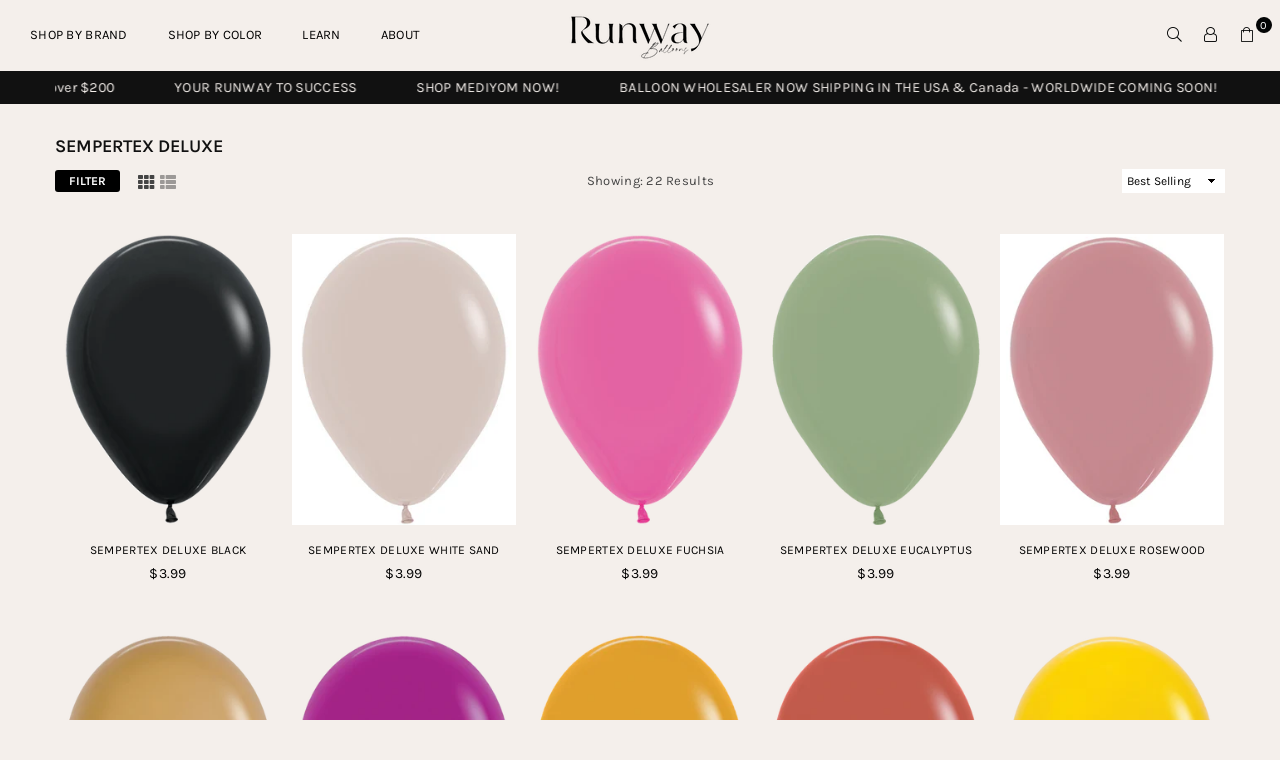

--- FILE ---
content_type: text/html; charset=utf-8
request_url: https://www.runwayballoons.com/collections/sempertex-deluxe
body_size: 39217
content:
<!doctype html>
<html class="no-js" lang="en" ><head><meta charset="utf-8"><meta http-equiv="X-UA-Compatible" content="IE=edge,chrome=1"><meta name="viewport" content="width=device-width, initial-scale=1.0, maximum-scale=1.0, user-scalable=no"><meta name="theme-color" content="#000"><meta name="format-detection" content="telephone=no"><link rel="canonical" href="https://www.runwayballoons.com/collections/sempertex-deluxe"><link rel="dns-prefetch" href="https://www.runwayballoons.com" crossorigin><link rel="dns-prefetch" href="https://runway-balloons.myshopify.com" crossorigin><link rel="dns-prefetch" href="https://cdn.shopify.com" crossorigin><link rel="dns-prefetch" href="https://fonts.shopifycdn.com" crossorigin><link rel="preconnect" href="https//fonts.shopifycdn.com" crossorigin><link rel="preconnect" href="https//cdn.shopify.com" crossorigin><link rel="preconnect" href="https//ajax.googleapis.com"><link rel="preload" as="style" href="//www.runwayballoons.com/cdn/shop/t/2/assets/theme.css?v=126455107661536068721699618730" /><link rel="shortcut icon" href="//www.runwayballoons.com/cdn/shop/files/BR-removebg-preview_32x32.png?v=1678365727" type="image/png"><title>Sempertex Deluxe &ndash; Runway Balloons</title><!-- /snippets/social-meta-tags.liquid --> <meta name="keywords" content="Runway Balloons, www.runwayballoons.com" /><meta name="author" content="Runway Balloons"><meta property="og:site_name" content="Runway Balloons"><meta property="og:url" content="https://www.runwayballoons.com/collections/sempertex-deluxe"><meta property="og:title" content="Sempertex Deluxe"><meta property="og:type" content="product.group"><meta property="og:description" content="Runway Balloons"><meta property="og:image" content="http://www.runwayballoons.com/cdn/shop/files/RunwayBalloons_Brand_Icon-04_1200x1200.png?v=1685736835"><meta property="og:image:secure_url" content="https://www.runwayballoons.com/cdn/shop/files/RunwayBalloons_Brand_Icon-04_1200x1200.png?v=1685736835"><meta name="twitter:card" content="summary_large_image"><meta name="twitter:title" content="Sempertex Deluxe"><meta name="twitter:description" content="Runway Balloons">
<link rel="preload" as="font" href="//www.runwayballoons.com/cdn/fonts/karla/karla_n4.40497e07df527e6a50e58fb17ef1950c72f3e32c.woff2" type="font/woff2" crossorigin><link rel="preload" as="font" href="//www.runwayballoons.com/cdn/fonts/karla/karla_n7.4358a847d4875593d69cfc3f8cc0b44c17b3ed03.woff2" type="font/woff2" crossorigin><link rel="preload" as="font" href="//www.runwayballoons.com/cdn/fonts/lato/lato_n4.c3b93d431f0091c8be23185e15c9d1fee1e971c5.woff2" type="font/woff2" crossorigin><link rel="preload" as="font" href="//www.runwayballoons.com/cdn/fonts/lato/lato_n7.900f219bc7337bc57a7a2151983f0a4a4d9d5dcf.woff2" type="font/woff2" crossorigin><link rel="preload" as="font" href="//www.runwayballoons.com/cdn/shop/t/2/assets/adorn-icons.woff2?v=167339017966625775301677780579" type="font/woff2" crossorigin><style type="text/css">:root{--ft1:Karla,sans-serif;--ft2:Karla,sans-serif;--ft3:Lato,sans-serif;--site_gutter:15px;--grid_gutter:30px;--grid_gutter_sm:15px; --input_height:38px;--input_height_sm:32px;--error:#d20000}*,::after,::before{box-sizing:border-box}article,aside,details,figcaption,figure,footer,header,hgroup,main,menu,nav,section,summary{display:block}body,button,input,select,textarea{font-family:-apple-system,BlinkMacSystemFont,"Segoe UI","Roboto","Oxygen","Ubuntu","Cantarell","Helvetica Neue",sans-serif;-webkit-font-smoothing:antialiased;-webkit-text-size-adjust:100%}a{background-color:transparent}a,a:after,a:before{transition:all .3s ease-in-out}b,strong{font-weight:700;}em{font-style:italic}small{font-size:80%}sub,sup{font-size:75%;line-height:0;position:relative;vertical-align:baseline}sup{top:-.5em}sub{bottom:-.25em}img{max-width:100%;border:0}button,input,optgroup,select,textarea{color:inherit;font:inherit;margin:0;outline:0}button[disabled],input[disabled]{cursor:default}.mb0{margin-bottom:0!important}.mb10{margin-bottom:10px!important}.mb20{margin-bottom:20px!important}[type=button]::-moz-focus-inner,[type=reset]::-moz-focus-inner,[type=submit]::-moz-focus-inner,button::-moz-focus-inner{border-style:none;padding:0}[type=button]:-moz-focusring,[type=reset]:-moz-focusring,[type=submit]:-moz-focusring,button:-moz-focusring{outline:1px dotted ButtonText}input[type=email],input[type=number],input[type=password],input[type=search]{-webkit-appearance:none;-moz-appearance:none}table{width:100%;border-collapse:collapse;border-spacing:0}td,th{padding:0}textarea{overflow:auto;-webkit-appearance:none;-moz-appearance:none}[tabindex='-1']:focus{outline:0}a,img{outline:0!important;border:0}[role=button],a,button,input,label,select,textarea{touch-action:manipulation}.fl,.flex{display:flex}.fl1,.flex-item{flex:1}.clearfix::after{content:'';display:table;clear:both}.clear{clear:both}.icon__fallback-text,.visually-hidden{position:absolute!important;overflow:hidden;clip:rect(0 0 0 0);height:1px;width:1px;margin:-1px;padding:0;border:0}.visibility-hidden{visibility:hidden}.js-focus-hidden:focus{outline:0}.no-js:not(html),.no-js .js{display:none}.no-js .no-js:not(html){display:block}.skip-link:focus{clip:auto;width:auto;height:auto;margin:0;color:#111;background-color:#fff;padding:10px;opacity:1;z-index:10000;transition:none}blockquote{background:#f8f8f8;font-weight:600;font-size:15px;font-style:normal;text-align:center;padding:0 30px;margin:0}.rte blockquote{padding:25px;margin-bottom:20px}blockquote p+cite{margin-top:7.5px}blockquote cite{display:block;font-size:13px;font-style:inherit}code,pre{font-family:Consolas,monospace;font-size:1em}pre{overflow:auto}.rte:last-child{margin-bottom:0}.rte .h1,.rte .h2,.rte .h3,.rte .h4,.rte .h5,.rte .h6,.rte h1,.rte h2,.rte h3,.rte h4,.rte h5,.rte h6{margin-top:15px;margin-bottom:7.5px}.rte .h1:first-child,.rte .h2:first-child,.rte .h3:first-child,.rte .h4:first-child,.rte .h5:first-child,.rte .h6:first-child,.rte h1:first-child,.rte h2:first-child,.rte h3:first-child,.rte h4:first-child,.rte h5:first-child,.rte h6:first-child{margin-top:0}.rte li{margin-bottom:4px;list-style:inherit}.rte li:last-child{margin-bottom:0}.rte-setting{margin-bottom:11.11111px}.rte-setting:last-child{margin-bottom:0}p:last-child{margin-bottom:0}li{list-style:none}.fine-print{font-size:1.07692em;font-style:italic;margin:20px 0}.txt--minor{font-size:80%}.txt--emphasis{font-style:italic}.icon{display:inline-block;width:20px;height:20px;vertical-align:middle;fill:currentColor}.no-svg .icon{display:none}svg.icon:not(.icon--full-color) circle,svg.icon:not(.icon--full-color) ellipse,svg.icon:not(.icon--full-color) g,svg.icon:not(.icon--full-color) line,svg.icon:not(.icon--full-color) path,svg.icon:not(.icon--full-color) polygon,svg.icon:not(.icon--full-color) polyline,svg.icon:not(.icon--full-color) rect,symbol.icon:not(.icon--full-color) circle,symbol.icon:not(.icon--full-color) ellipse,symbol.icon:not(.icon--full-color) g,symbol.icon:not(.icon--full-color) line,symbol.icon:not(.icon--full-color) path,symbol.icon:not(.icon--full-color) polygon,symbol.icon:not(.icon--full-color) polyline,symbol.icon:not(.icon--full-color) rect{fill:inherit;stroke:inherit}.no-svg .icon__fallback-text{position:static!important;overflow:inherit;clip:none;height:auto;width:auto;margin:0}ol,ul{margin:0;padding:0}ol{list-style:decimal}.list--inline{padding:0;margin:0}.list--inline li{display:inline-block;margin-bottom:0;vertical-align:middle}.rte img{height:auto}.rte table{table-layout:fixed}.rte ol,.rte ul{margin:20px 0 30px 30px}.rte ol.list--inline,.rte ul.list--inline{margin-left:0}.rte ul{list-style:disc outside}.rte ul ul{list-style:circle outside}.rte ul ul ul{list-style:square outside}.rte a:not(.btn){padding-bottom:1px}.text-center .rte ol,.text-center .rte ul,.text-center.rte ol,.text-center.rte ul{margin-left:0;list-style-position:inside}.rte__table-wrapper{max-width:100%;overflow:auto;-webkit-overflow-scrolling:touch}svg:not(:root){overflow:hidden}.video-wrapper{position:relative;overflow:hidden;max-width:100%;padding-bottom:56.25%;height:0;height:auto}.video-wrapper iframe{position:absolute;top:0;left:0;width:100%;height:100%}form{margin:0}legend{border:0;padding:0}button{cursor:pointer}input[type=submit]{cursor:pointer}input[type=text]{-webkit-appearance:none;-moz-appearance:none}[type=checkbox]+label,[type=radio]+label{display:inline-block;margin-bottom:0}label[for]{cursor:pointer}textarea{min-height:100px}input[type=checkbox],input[type=radio]{margin:0 5px 0 0;vertical-align:middle}select::-ms-expand{display:none}.label--hidden{position:absolute;height:0;width:0;margin-bottom:0;overflow:hidden;clip:rect(1px,1px,1px,1px)}.form-vertical input,.form-vertical select,.form-vertical textarea{display:block;width:100%}.form-vertical [type=checkbox],.form-vertical [type=radio]{display:inline-block;width:auto;margin-right:5px}.form-vertical .btn,.form-vertical [type=submit]{display:inline-block;width:auto}.grid--table{display:table;table-layout:fixed;width:100%}.grid--table>.grid__item{float:none;display:table-cell;vertical-align:middle}.is-transitioning{display:block!important;visibility:visible!important}.mr0{margin:0 !important;}.pd0{ padding:0 !important;}.db{display:block}.dbi{display:inline-block}.dn {display:none}.pa {position:absolute}.pr {position:relative}.fw-300{font-weight:300}.fw-400{font-weight:400}.fw-500{font-weight:500}.fw-600{font-weight:600}b,strong,.fw-700{font-weight:700}em, .em{font-style:italic}.tt-u{text-transform:uppercase}.tt-l{text-transform:lowercase}.tt-c{text-transform:capitalize}.tt-n{text-transform:none}.list-bullet,.list-arrow,.list-square,.order-list{padding:0 0 15px 15px;}.list-bullet li {list-style:disc; padding:4px 0; }.list-bullet ul, .list-circle ul, .list-arrow ul, .order-list li {padding-left:15px;}.list-square li {list-style:square; padding:4px 0; } .list-arrow li {list-style:disclosure-closed; padding:4px 0; }.order-list li {list-style:decimal; padding:4px 0; }.tdn {text-decoration:none!important}.tdu {text-decoration:underline}.grid-sizer{width:25%; position:absolute}.w_auto {width:auto!important}.h_auto{height:auto}.w_100{width:100%!important}.h_100{height:100%!important}.pd10 {padding:10px;}.f-row{flex-direction:row}.f-col{flex-direction:column}.f-wrap{flex-wrap:wrap}.f-nowrap{flex-wrap:nowrap}.f-jcs{justify-content:flex-start}.f-jce{justify-content:flex-end}.f-jcc{justify-content:center}.f-jcsb{justify-content:space-between}.f-jcsa{justify-content:space-around}.f-jcse{justify-content:space-evenly}.f-ais{align-items:flex-start}.f-aie{align-items:flex-end}.f-aic{align-items:center}.f-aib{align-items:baseline}.f-aist{align-items:stretch}.f-acs{align-content:flex-start}.f-ace{align-content:flex-end}.f-acc{align-content:center}.f-acsb{align-content:space-between}.f-acsa{align-content:space-around}.f-acst{align-content:stretch}.f-asa{align-self:auto}.f-ass{align-self:flex-start}.f-ase{align-self:flex-end}.f-asc{align-self:center}.f-asb{align-self:baseline}.f-asst{align-self:stretch}.order0{order:0}.order1{order:1}.order2{order:2}.order3{order:3}.tl{text-align:left!important}.tc{text-align:center!important}.tr{text-align:right!important}@media (min-width:768px){.tl-md{text-align:left!important}.tc-md{text-align:center!important}.tr-md{text-align:right!important}.f-row-md{flex-direction:row}.f-col-md{flex-direction:column}.f-wrap-md{flex-wrap:wrap}.f-nowrap-md{flex-wrap:nowrap}.f-jcs-md{justify-content:flex-start}.f-jce-md{justify-content:flex-end}.f-jcc-md{justify-content:center}.f-jcsb-md{justify-content:space-between}.f-jcsa-md{justify-content:space-around}.f-jcse-md{justify-content:space-evenly}.f-ais-md{align-items:flex-start}.f-aie-md{align-items:flex-end}.f-aic-md{align-items:center}.f-aib-md{align-items:baseline}.f-aist-md{align-items:stretch}.f-acs-md{align-content:flex-start}.f-ace-md{align-content:flex-end}.f-acc-md{align-content:center}.f-acsb-md{align-content:space-between}.f-acsa-md{align-content:space-around}.f-acst-md{align-content:stretch}.f-asa-md{align-self:auto}.f-ass-md{align-self:flex-start}.f-ase-md{align-self:flex-end}.f-asc-md{align-self:center}.f-asb-md{align-self:baseline}.f-asst-md{align-self:stretch}}@media (min-width:1025px){.f-row-lg{flex-direction:row}.f-col-lg{flex-direction:column}.f-wrap-lg{flex-wrap:wrap}.f-nowrap-lg{flex-wrap:nowrap}.tl-lg {text-align:left!important}.tc-lg {text-align:center!important}.tr-lg {text-align:right!important}}@media (min-width:1280px){.f-wrap-xl{flex-wrap:wrap}.f-col-xl{flex-direction:column}.tl-xl {text-align:left!important}.tc-xl {text-align:center!important}.tr-xl {text-align:right!important}}.grid{list-style:none;margin:0 -15px;padding:0}.grid:after{content:'';display:table;clear:both}.grid__item{float:left;padding-left:15px;padding-right:15px;width:100%}@media only screen and (max-width:1024px){.grid{margin:0 -7.5px}.grid__item{padding-left:7.5px;padding-right:7.5px}}.grid__item[class*="--push"]{position:relative}.grid--rev{direction:rtl;text-align:left}.grid--rev>.grid__item{direction:ltr;text-align:left;float:right}.col-1,.one-whole{width:100%}.col-2,.five-tenths,.four-eighths,.one-half,.three-sixths,.two-quarters,.wd-50{width:50%}.col-3,.one-third,.two-sixths{width:33.33333%}.four-sixths,.two-thirds{width:66.66667%}.col-4,.one-quarter,.two-eighths{width:25%}.six-eighths,.three-quarters{width:75%}.col-5,.one-fifth,.two-tenths{width:20%}.four-tenths,.two-fifths,.wd-40{width:40%}.six-tenths,.three-fifths,.wd-60{width:60%}.eight-tenths,.four-fifths,.wd-80{width:80%}.one-sixth{width:16.66667%}.five-sixths{width:83.33333%}.one-seventh{width:14.28571%}.one-eighth{width:12.5%}.three-eighths{width:37.5%}.five-eighths{width:62.5%}.seven-eighths{width:87.5%}.one-nineth{width:11.11111%}.one-tenth{width:10%}.three-tenths,.wd-30{width:30%}.seven-tenths,.wd-70{width:70%}.nine-tenths,.wd-90{width:90%}.show{display:block!important}.hide{display:none!important}.text-left{text-align:left!important}.text-right{text-align:right!important}.text-center{text-align:center!important}@media only screen and (min-width:767px){.medium-up--one-whole{width:100%}.medium-up--five-tenths,.medium-up--four-eighths,.medium-up--one-half,.medium-up--three-sixths,.medium-up--two-quarters{width:50%}.medium-up--one-third,.medium-up--two-sixths{width:33.33333%}.medium-up--four-sixths,.medium-up--two-thirds{width:66.66667%}.medium-up--one-quarter,.medium-up--two-eighths{width:25%}.medium-up--six-eighths,.medium-up--three-quarters{width:75%}.medium-up--one-fifth,.medium-up--two-tenths{width:20%}.medium-up--four-tenths,.medium-up--two-fifths{width:40%}.medium-up--six-tenths,.medium-up--three-fifths{width:60%}.medium-up--eight-tenths,.medium-up--four-fifths{width:80%}.medium-up--one-sixth{width:16.66667%}.medium-up--five-sixths{width:83.33333%}.medium-up--one-seventh{width:14.28571%}.medium-up--one-eighth{width:12.5%}.medium-up--three-eighths{width:37.5%}.medium-up--five-eighths{width:62.5%}.medium-up--seven-eighths{width:87.5%}.medium-up--one-nineth{width:11.11111%}.medium-up--one-tenth{width:10%}.medium-up--three-tenths{width:30%}.medium-up--seven-tenths{width:70%}.medium-up--nine-tenths{width:90%}.grid--uniform .medium-up--five-tenths:nth-child(2n+1),.grid--uniform .medium-up--four-eighths:nth-child(2n+1),.grid--uniform .medium-up--one-eighth:nth-child(8n+1),.grid--uniform .medium-up--one-fifth:nth-child(5n+1),.grid--uniform .medium-up--one-half:nth-child(2n+1),.grid--uniform .medium-up--one-quarter:nth-child(4n+1),.grid--uniform .medium-up--one-seventh:nth-child(7n+1),.grid--uniform .medium-up--one-sixth:nth-child(6n+1),.grid--uniform .medium-up--one-third:nth-child(3n+1),.grid--uniform .medium-up--three-sixths:nth-child(2n+1),.grid--uniform .medium-up--two-eighths:nth-child(4n+1),.grid--uniform .medium-up--two-sixths:nth-child(3n+1){clear:both}.medium-up--show{display:block!important}.medium-up--hide{display:none!important}.medium-up--text-left{text-align:left!important}.medium-up--text-right{text-align:right!important}.medium-up--text-center{text-align:center!important}}@media only screen and (min-width:1025px){.large-up--one-whole{width:100%}.large-up--five-tenths,.large-up--four-eighths,.large-up--one-half,.large-up--three-sixths,.large-up--two-quarters{width:50%}.large-up--one-third,.large-up--two-sixths{width:33.33333%}.large-up--four-sixths,.large-up--two-thirds{width:66.66667%}.large-up--one-quarter,.large-up--two-eighths{width:25%}.large-up--six-eighths,.large-up--three-quarters{width:75%}.large-up--one-fifth,.large-up--two-tenths{width:20%}.large-up--four-tenths,.large-up--two-fifths{width:40%}.large-up--six-tenths,.large-up--three-fifths{width:60%}.large-up--eight-tenths,.large-up--four-fifths{width:80%}.large-up--one-sixth{width:16.66667%}.large-up--five-sixths{width:83.33333%}.large-up--one-seventh{width:14.28571%}.large-up--one-eighth{width:12.5%}.large-up--three-eighths{width:37.5%}.large-up--five-eighths{width:62.5%}.large-up--seven-eighths{width:87.5%}.large-up--one-nineth{width:11.11111%}.large-up--one-tenth{width:10%}.large-up--three-tenths{width:30%}.large-up--seven-tenths{width:70%}.large-up--nine-tenths{width:90%}.grid--uniform .large-up--five-tenths:nth-child(2n+1),.grid--uniform .large-up--four-eighths:nth-child(2n+1),.grid--uniform .large-up--one-eighth:nth-child(8n+1),.grid--uniform .large-up--one-fifth:nth-child(5n+1),.grid--uniform .large-up--one-half:nth-child(2n+1),.grid--uniform .large-up--one-quarter:nth-child(4n+1),.grid--uniform .large-up--one-seventh:nth-child(7n+1),.grid--uniform .large-up--one-sixth:nth-child(6n+1),.grid--uniform .large-up--one-third:nth-child(3n+1),.grid--uniform .large-up--three-sixths:nth-child(2n+1),.grid--uniform .large-up--two-eighths:nth-child(4n+1),.grid--uniform .large-up--two-sixths:nth-child(3n+1){clear:both}.large-up--show{display:block!important}.large-up--hide{display:none!important}.large-up--text-left{text-align:left!important}.large-up--text-right{text-align:right!important}.large-up--text-center{text-align:center!important}}@media only screen and (min-width:1280px){.widescreen--one-whole{width:100%}.widescreen--five-tenths,.widescreen--four-eighths,.widescreen--one-half,.widescreen--three-sixths,.widescreen--two-quarters{width:50%}.widescreen--one-third,.widescreen--two-sixths{width:33.33333%}.widescreen--four-sixths,.widescreen--two-thirds{width:66.66667%}.widescreen--one-quarter,.widescreen--two-eighths{width:25%}.widescreen--six-eighths,.widescreen--three-quarters{width:75%}.widescreen--one-fifth,.widescreen--two-tenths{width:20%}.widescreen--four-tenths,.widescreen--two-fifths{width:40%}.widescreen--six-tenths,.widescreen--three-fifths{width:60%}.widescreen--eight-tenths,.widescreen--four-fifths{width:80%}.widescreen--one-sixth{width:16.66667%}.widescreen--five-sixths{width:83.33333%}.widescreen--one-seventh{width:14.28571%}.widescreen--one-eighth{width:12.5%}.widescreen--three-eighths{width:37.5%}.widescreen--five-eighths{width:62.5%}.widescreen--seven-eighths{width:87.5%}.widescreen--one-nineth{width:11.11111%}.widescreen--one-tenth{width:10%}.widescreen--three-tenths{width:30%}.widescreen--seven-tenths{width:70%}.widescreen--nine-tenths{width:90%}.grid--uniform .widescreen--five-tenths:nth-child(2n+1),.grid--uniform .widescreen--four-eighths:nth-child(2n+1),.grid--uniform .widescreen--one-eighth:nth-child(8n+1),.grid--uniform .widescreen--one-fifth:nth-child(5n+1),.grid--uniform .widescreen--one-half:nth-child(2n+1),.grid--uniform .widescreen--one-quarter:nth-child(4n+1),.grid--uniform .widescreen--one-seventh:nth-child(7n+1),.grid--uniform .widescreen--one-sixth:nth-child(6n+1),.grid--uniform .widescreen--one-third:nth-child(3n+1),.grid--uniform .widescreen--three-sixths:nth-child(2n+1),.grid--uniform .widescreen--two-eighths:nth-child(4n+1),.grid--uniform .widescreen--two-sixths:nth-child(3n+1){clear:both}.widescreen--show{display:block!important}.widescreen--hide{display:none!important}.widescreen--text-left{text-align:left!important}.widescreen--text-right{text-align:right!important}.widescreen--text-center{text-align:center!important}}@media only screen and (min-width:1025px) and (max-width:1279px){.large--one-whole{width:100%}.large--five-tenths,.large--four-eighths,.large--one-half,.large--three-sixths,.large--two-quarters{width:50%}.large--one-third,.large--two-sixths{width:33.33333%}.large--four-sixths,.large--two-thirds{width:66.66667%}.large--one-quarter,.large--two-eighths{width:25%}.large--six-eighths,.large--three-quarters{width:75%}.large--one-fifth,.large--two-tenths{width:20%}.large--four-tenths,.large--two-fifths{width:40%}.large--six-tenths,.large--three-fifths{width:60%}.large--eight-tenths,.large--four-fifths{width:80%}.large--one-sixth{width:16.66667%}.large--five-sixths{width:83.33333%}.large--one-seventh{width:14.28571%}.large--one-eighth{width:12.5%}.large--three-eighths{width:37.5%}.large--five-eighths{width:62.5%}.large--seven-eighths{width:87.5%}.large--one-nineth{width:11.11111%}.large--one-tenth{width:10%}.large--three-tenths{width:30%}.large--seven-tenths{width:70%}.large--nine-tenths{width:90%}.grid--uniform .large--five-tenths:nth-child(2n+1),.grid--uniform .large--four-eighths:nth-child(2n+1),.grid--uniform .large--one-eighth:nth-child(8n+1),.grid--uniform .large--one-fifth:nth-child(5n+1),.grid--uniform .large--one-half:nth-child(2n+1),.grid--uniform .large--one-quarter:nth-child(4n+1),.grid--uniform .large--one-seventh:nth-child(7n+1),.grid--uniform .large--one-sixth:nth-child(6n+1),.grid--uniform .large--one-third:nth-child(3n+1),.grid--uniform .large--three-sixths:nth-child(2n+1),.grid--uniform .large--two-eighths:nth-child(4n+1),.grid--uniform .large--two-sixths:nth-child(3n+1){clear:both}.large--show{display:block!important}.large--hide{display:none!important}.large--text-left{text-align:left!important}.large--text-right{text-align:right!important}.large--text-center{text-align:center!important}}@media only screen and (min-width:767px) and (max-width:1024px){.medium--one-whole{width:100%}.medium--five-tenths,.medium--four-eighths,.medium--one-half,.medium--three-sixths,.medium--two-quarters{width:50%}.medium--one-third,.medium--two-sixths{width:33.33333%}.medium--four-sixths,.medium--two-thirds{width:66.66667%}.medium--one-quarter,.medium--two-eighths{width:25%}.medium--six-eighths,.medium--three-quarters{width:75%}.medium--one-fifth,.medium--two-tenths{width:20%}.medium--four-tenths,.medium--two-fifths{width:40%}.medium--six-tenths,.medium--three-fifths{width:60%}.medium--eight-tenths,.medium--four-fifths{width:80%}.medium--one-sixth{width:16.66667%}.medium--five-sixths{width:83.33333%}.medium--one-seventh{width:14.28571%}.medium--one-eighth{width:12.5%}.medium--three-eighths{width:37.5%}.medium--five-eighths{width:62.5%}.medium--seven-eighths{width:87.5%}.medium--one-nineth{width:11.11111%}.medium--one-tenth{width:10%}.medium--three-tenths{width:30%}.medium--seven-tenths{width:70%}.medium--nine-tenths{width:90%}.grid--uniform .medium--five-tenths:nth-child(2n+1),.grid--uniform .medium--four-eighths:nth-child(2n+1),.grid--uniform .medium--one-eighth:nth-child(8n+1),.grid--uniform .medium--one-fifth:nth-child(5n+1),.grid--uniform .medium--one-half:nth-child(2n+1),.grid--uniform .medium--one-quarter:nth-child(4n+1),.grid--uniform .medium--one-seventh:nth-child(7n+1),.grid--uniform .medium--one-sixth:nth-child(6n+1),.grid--uniform .medium--one-third:nth-child(3n+1),.grid--uniform .medium--three-sixths:nth-child(2n+1),.grid--uniform .medium--two-eighths:nth-child(4n+1),.grid--uniform .medium--two-sixths:nth-child(3n+1){clear:both}.medium--show{display:block!important}.medium--hide{display:none!important}.medium--text-left{text-align:left!important}.medium--text-right{text-align:right!important}.medium--text-center{text-align:center!important}}@media only screen and (max-width:766px){.grid{margin:0 -5px}.grid__item{padding-left:5px;padding-right:5px}.small--one-whole{width:100%}.small--five-tenths,.small--four-eighths,.small--one-half,.small--three-sixths,.small--two-quarters{width:50%}.small--one-third,.small--two-sixths{width:33.33333%}.small--four-sixths,.small--two-thirds{width:66.66667%}.small--one-quarter,.small--two-eighths{width:25%}.small--six-eighths,.small--three-quarters{width:75%}.small--one-fifth,.small--two-tenths{width:20%}.small--four-tenths,.small--two-fifths{width:40%}.small--six-tenths,.small--three-fifths{width:60%}.small--eight-tenths,.small--four-fifths{width:80%}.small--one-sixth{width:16.66667%}.small--five-sixths{width:83.33333%}.small--one-seventh{width:14.28571%}.small--one-eighth{width:12.5%}.small--three-eighths{width:37.5%}.small--five-eighths{width:62.5%}.small--seven-eighths{width:87.5%}.small--one-nineth{width:11.11111%}.small--one-tenth{width:10%}.small--three-tenths{width:30%}.small--seven-tenths{width:70%}.small--nine-tenths{width:90%}.grid--uniform .small--five-tenths:nth-child(2n+1),.grid--uniform .small--four-eighths:nth-child(2n+1),.grid--uniform .small--one-eighth:nth-child(8n+1),.grid--uniform .small--one-half:nth-child(2n+1),.grid--uniform .small--one-quarter:nth-child(4n+1),.grid--uniform .small--one-seventh:nth-child(7n+1),.grid--uniform .small--one-sixth:nth-child(6n+1),.grid--uniform .small--one-third:nth-child(3n+1),.grid--uniform .small--three-sixths:nth-child(2n+1),.grid--uniform .small--two-eighths:nth-child(4n+1),.grid--uniform .small--two-sixths:nth-child(3n+1),.grid--uniform.small--one-fifth:nth-child(5n+1){clear:both}.small--show{display:block!important}.small--hide{display:none!important}.small--text-left{text-align:left!important}.small--text-right{text-align:right!important}.small--text-center{text-align:center!important}}@font-face{font-family:Adorn-Icons;src:url("//www.runwayballoons.com/cdn/shop/t/2/assets/adorn-icons.woff2?v=167339017966625775301677780579") format('woff2'),url("//www.runwayballoons.com/cdn/shop/t/2/assets/adorn-icons.woff?v=177162561609770262791677780579") format('woff');font-weight:400;font-style:normal;font-display:swap}.ad{font:normal normal normal 16px/1 adorn-icons;speak:none;text-transform:none;display:inline-block;vertical-align:middle;text-rendering:auto;-webkit-font-smoothing:antialiased;-moz-osx-font-smoothing:grayscale}@font-face {font-family: Karla;font-weight: 300;font-style: normal;font-display: swap;src: url("//www.runwayballoons.com/cdn/fonts/karla/karla_n3.f7dc1a43fe7705188329bd9a5b672565b62caa55.woff2") format("woff2"), url("//www.runwayballoons.com/cdn/fonts/karla/karla_n3.f54b0d52b91dc25f449929e75e47b6984ea8b078.woff") format("woff");}@font-face {font-family: Karla;font-weight: 400;font-style: normal;font-display: swap;src: url("//www.runwayballoons.com/cdn/fonts/karla/karla_n4.40497e07df527e6a50e58fb17ef1950c72f3e32c.woff2") format("woff2"), url("//www.runwayballoons.com/cdn/fonts/karla/karla_n4.e9f6f9de321061073c6bfe03c28976ba8ce6ee18.woff") format("woff");}@font-face {font-family: Karla;font-weight: 500;font-style: normal;font-display: swap;src: url("//www.runwayballoons.com/cdn/fonts/karla/karla_n5.0f2c50ba88af8c39d2756f2fc9dfccf18f808828.woff2") format("woff2"), url("//www.runwayballoons.com/cdn/fonts/karla/karla_n5.88d3e57f788ee4a41fa11fc99b9881ce077acdc2.woff") format("woff");}@font-face {font-family: Karla;font-weight: 600;font-style: normal;font-display: swap;src: url("//www.runwayballoons.com/cdn/fonts/karla/karla_n6.11d2ca9baa9358585c001bdea96cf4efec1c541a.woff2") format("woff2"), url("//www.runwayballoons.com/cdn/fonts/karla/karla_n6.f61bdbc760ad3ce235abbf92fc104026b8312806.woff") format("woff");}@font-face {font-family: Karla;font-weight: 700;font-style: normal;font-display: swap;src: url("//www.runwayballoons.com/cdn/fonts/karla/karla_n7.4358a847d4875593d69cfc3f8cc0b44c17b3ed03.woff2") format("woff2"), url("//www.runwayballoons.com/cdn/fonts/karla/karla_n7.96e322f6d76ce794f25fa29e55d6997c3fb656b6.woff") format("woff");}@font-face {font-family: Lato;font-weight: 300;font-style: normal;font-display: swap;src: url("//www.runwayballoons.com/cdn/fonts/lato/lato_n3.a7080ececf6191f1dd5b0cb021691ca9b855c876.woff2") format("woff2"), url("//www.runwayballoons.com/cdn/fonts/lato/lato_n3.61e34b2ff7341f66543eb08e8c47eef9e1cde558.woff") format("woff");}@font-face {font-family: Lato;font-weight: 400;font-style: normal;font-display: swap;src: url("//www.runwayballoons.com/cdn/fonts/lato/lato_n4.c3b93d431f0091c8be23185e15c9d1fee1e971c5.woff2") format("woff2"), url("//www.runwayballoons.com/cdn/fonts/lato/lato_n4.d5c00c781efb195594fd2fd4ad04f7882949e327.woff") format("woff");}@font-face {font-family: Lato;font-weight: 500;font-style: normal;font-display: swap;src: url("//www.runwayballoons.com/cdn/fonts/lato/lato_n5.b2fec044fbe05725e71d90882e5f3b21dae2efbd.woff2") format("woff2"), url("//www.runwayballoons.com/cdn/fonts/lato/lato_n5.f25a9a5c73ff9372e69074488f99e8ac702b5447.woff") format("woff");}@font-face {font-family: Lato;font-weight: 600;font-style: normal;font-display: swap;src: url("//www.runwayballoons.com/cdn/fonts/lato/lato_n6.38d0e3b23b74a60f769c51d1df73fac96c580d59.woff2") format("woff2"), url("//www.runwayballoons.com/cdn/fonts/lato/lato_n6.3365366161bdcc36a3f97cfbb23954d8c4bf4079.woff") format("woff");}@font-face {font-family: Lato;font-weight: 700;font-style: normal;font-display: swap;src: url("//www.runwayballoons.com/cdn/fonts/lato/lato_n7.900f219bc7337bc57a7a2151983f0a4a4d9d5dcf.woff2") format("woff2"), url("//www.runwayballoons.com/cdn/fonts/lato/lato_n7.a55c60751adcc35be7c4f8a0313f9698598612ee.woff") format("woff");}</style>  <link rel="stylesheet" href="//www.runwayballoons.com/cdn/shop/t/2/assets/theme.css?v=126455107661536068721699618730" type="text/css" media="all">    <link rel="preload" href="//www.runwayballoons.com/cdn/shop/t/2/assets/jquery.min.js?v=11054033913403182911677780579" as="script">  <link rel="preload" href="//www.runwayballoons.com/cdn/shop/t/2/assets/vendor.min.js?v=53531327463237195191677780580" as="script">  <script src="//www.runwayballoons.com/cdn/shop/t/2/assets/jquery.min.js?v=11054033913403182911677780579"defer="defer"></script><script>var theme = {strings:{addToCart:"Add to cart",soldOut:"Sold out",unavailable:"Unavailable",showMore:"Show More",showLess:"Show Less"},mlcurrency:false,moneyFormat:"\u003cspan class=hide-price-guest\u003e${{amount}}\u003c\/span\u003e",currencyFormat:"money_with_currency_format",shopCurrency:"USD",autoCurrencies:true,money_currency_format:"${{amount}} USD",money_format:"${{amount}}",ajax_cart:true,fixedHeader:true,animation:false,animationMobile:true,searchresult:"See all results",wlAvailable:"Available in Wishlist",rtl:false,days:"Days",hours:"Hrs",minuts:"Min",seconds:"Sec",};document.documentElement.className = document.documentElement.className.replace('no-js', 'js');var Metatheme = null,thm = 'Avone', shpeml = 'orders@runwayballoons.com', dmn = window.location.hostname;        window.lazySizesConfig = window.lazySizesConfig || {};window.lazySizesConfig.loadMode = 1;window.lazySizesConfig.expand = 10;window.lazySizesConfig.expFactor = 1.5;      window.lazySizesConfig.loadHidden = false;</script><script src="//www.runwayballoons.com/cdn/shop/t/2/assets/vendor.min.js?v=53531327463237195191677780580" defer="defer"></script>
   <script>window.performance && window.performance.mark && window.performance.mark('shopify.content_for_header.start');</script><meta id="shopify-digital-wallet" name="shopify-digital-wallet" content="/72416526621/digital_wallets/dialog">
<meta name="shopify-checkout-api-token" content="c6cf9d82bbd6ab08c3d1e2262807cce1">
<link rel="alternate" type="application/atom+xml" title="Feed" href="/collections/sempertex-deluxe.atom" />
<link rel="alternate" type="application/json+oembed" href="https://www.runwayballoons.com/collections/sempertex-deluxe.oembed">
<script async="async" data-src="/checkouts/internal/preloads.js?locale=en-US"></script>
<link rel="preconnect" href="https://shop.app" crossorigin="anonymous">
<script async="async" data-src="https://shop.app/checkouts/internal/preloads.js?locale=en-US&shop_id=72416526621" crossorigin="anonymous"></script>
<script id="apple-pay-shop-capabilities" type="application/json">{"shopId":72416526621,"countryCode":"US","currencyCode":"USD","merchantCapabilities":["supports3DS"],"merchantId":"gid:\/\/shopify\/Shop\/72416526621","merchantName":"Runway Balloons","requiredBillingContactFields":["postalAddress","email","phone"],"requiredShippingContactFields":["postalAddress","email","phone"],"shippingType":"shipping","supportedNetworks":["visa","masterCard","amex","discover","elo","jcb"],"total":{"type":"pending","label":"Runway Balloons","amount":"1.00"},"shopifyPaymentsEnabled":true,"supportsSubscriptions":true}</script>
<script id="shopify-features" type="application/json">{"accessToken":"c6cf9d82bbd6ab08c3d1e2262807cce1","betas":["rich-media-storefront-analytics"],"domain":"www.runwayballoons.com","predictiveSearch":true,"shopId":72416526621,"locale":"en"}</script>
<script>var Shopify = Shopify || {};
Shopify.shop = "runway-balloons.myshopify.com";
Shopify.locale = "en";
Shopify.currency = {"active":"USD","rate":"1.0"};
Shopify.country = "US";
Shopify.theme = {"name":"Avone-install-me-shopify2.0","id":144565731613,"schema_name":"Avone OS 2.0","schema_version":"4.5","theme_store_id":null,"role":"main"};
Shopify.theme.handle = "null";
Shopify.theme.style = {"id":null,"handle":null};
Shopify.cdnHost = "www.runwayballoons.com/cdn";
Shopify.routes = Shopify.routes || {};
Shopify.routes.root = "/";</script>
<script type="module">!function(o){(o.Shopify=o.Shopify||{}).modules=!0}(window);</script>
<script>!function(o){function n(){var o=[];function n(){o.push(Array.prototype.slice.apply(arguments))}return n.q=o,n}var t=o.Shopify=o.Shopify||{};t.loadFeatures=n(),t.autoloadFeatures=n()}(window);</script>
<script>
  window.ShopifyPay = window.ShopifyPay || {};
  window.ShopifyPay.apiHost = "shop.app\/pay";
  window.ShopifyPay.redirectState = null;
</script>
<script id="shop-js-analytics" type="application/json">{"pageType":"collection"}</script>
<script defer="defer" async type="module" data-src="//www.runwayballoons.com/cdn/shopifycloud/shop-js/modules/v2/client.init-shop-cart-sync_D0dqhulL.en.esm.js"></script>
<script defer="defer" async type="module" data-src="//www.runwayballoons.com/cdn/shopifycloud/shop-js/modules/v2/chunk.common_CpVO7qML.esm.js"></script>
<script type="module">
  await import("//www.runwayballoons.com/cdn/shopifycloud/shop-js/modules/v2/client.init-shop-cart-sync_D0dqhulL.en.esm.js");
await import("//www.runwayballoons.com/cdn/shopifycloud/shop-js/modules/v2/chunk.common_CpVO7qML.esm.js");

  window.Shopify.SignInWithShop?.initShopCartSync?.({"fedCMEnabled":true,"windoidEnabled":true});

</script>
<script>
  window.Shopify = window.Shopify || {};
  if (!window.Shopify.featureAssets) window.Shopify.featureAssets = {};
  window.Shopify.featureAssets['shop-js'] = {"shop-cart-sync":["modules/v2/client.shop-cart-sync_D9bwt38V.en.esm.js","modules/v2/chunk.common_CpVO7qML.esm.js"],"init-fed-cm":["modules/v2/client.init-fed-cm_BJ8NPuHe.en.esm.js","modules/v2/chunk.common_CpVO7qML.esm.js"],"init-shop-email-lookup-coordinator":["modules/v2/client.init-shop-email-lookup-coordinator_pVrP2-kG.en.esm.js","modules/v2/chunk.common_CpVO7qML.esm.js"],"shop-cash-offers":["modules/v2/client.shop-cash-offers_CNh7FWN-.en.esm.js","modules/v2/chunk.common_CpVO7qML.esm.js","modules/v2/chunk.modal_DKF6x0Jh.esm.js"],"init-shop-cart-sync":["modules/v2/client.init-shop-cart-sync_D0dqhulL.en.esm.js","modules/v2/chunk.common_CpVO7qML.esm.js"],"init-windoid":["modules/v2/client.init-windoid_DaoAelzT.en.esm.js","modules/v2/chunk.common_CpVO7qML.esm.js"],"shop-toast-manager":["modules/v2/client.shop-toast-manager_1DND8Tac.en.esm.js","modules/v2/chunk.common_CpVO7qML.esm.js"],"pay-button":["modules/v2/client.pay-button_CFeQi1r6.en.esm.js","modules/v2/chunk.common_CpVO7qML.esm.js"],"shop-button":["modules/v2/client.shop-button_Ca94MDdQ.en.esm.js","modules/v2/chunk.common_CpVO7qML.esm.js"],"shop-login-button":["modules/v2/client.shop-login-button_DPYNfp1Z.en.esm.js","modules/v2/chunk.common_CpVO7qML.esm.js","modules/v2/chunk.modal_DKF6x0Jh.esm.js"],"avatar":["modules/v2/client.avatar_BTnouDA3.en.esm.js"],"shop-follow-button":["modules/v2/client.shop-follow-button_BMKh4nJE.en.esm.js","modules/v2/chunk.common_CpVO7qML.esm.js","modules/v2/chunk.modal_DKF6x0Jh.esm.js"],"init-customer-accounts-sign-up":["modules/v2/client.init-customer-accounts-sign-up_CJXi5kRN.en.esm.js","modules/v2/client.shop-login-button_DPYNfp1Z.en.esm.js","modules/v2/chunk.common_CpVO7qML.esm.js","modules/v2/chunk.modal_DKF6x0Jh.esm.js"],"init-shop-for-new-customer-accounts":["modules/v2/client.init-shop-for-new-customer-accounts_BoBxkgWu.en.esm.js","modules/v2/client.shop-login-button_DPYNfp1Z.en.esm.js","modules/v2/chunk.common_CpVO7qML.esm.js","modules/v2/chunk.modal_DKF6x0Jh.esm.js"],"init-customer-accounts":["modules/v2/client.init-customer-accounts_DCuDTzpR.en.esm.js","modules/v2/client.shop-login-button_DPYNfp1Z.en.esm.js","modules/v2/chunk.common_CpVO7qML.esm.js","modules/v2/chunk.modal_DKF6x0Jh.esm.js"],"checkout-modal":["modules/v2/client.checkout-modal_U_3e4VxF.en.esm.js","modules/v2/chunk.common_CpVO7qML.esm.js","modules/v2/chunk.modal_DKF6x0Jh.esm.js"],"lead-capture":["modules/v2/client.lead-capture_DEgn0Z8u.en.esm.js","modules/v2/chunk.common_CpVO7qML.esm.js","modules/v2/chunk.modal_DKF6x0Jh.esm.js"],"shop-login":["modules/v2/client.shop-login_CoM5QKZ_.en.esm.js","modules/v2/chunk.common_CpVO7qML.esm.js","modules/v2/chunk.modal_DKF6x0Jh.esm.js"],"payment-terms":["modules/v2/client.payment-terms_BmrqWn8r.en.esm.js","modules/v2/chunk.common_CpVO7qML.esm.js","modules/v2/chunk.modal_DKF6x0Jh.esm.js"]};
</script>
<script>(function() {
  var isLoaded = false;
  function asyncLoad() {
    if (isLoaded) return;
    isLoaded = true;
    var urls = ["https:\/\/str.rise-ai.com\/?shop=runway-balloons.myshopify.com","https:\/\/strn.rise-ai.com\/?shop=runway-balloons.myshopify.com"];
    for (var i = 0; i < urls.length; i++) {
      var s = document.createElement('script');
      s.type = 'text/javascript';
      s.async = true;
      s.src = urls[i];
      var x = document.getElementsByTagName('script')[0];
      x.parentNode.insertBefore(s, x);
    }
  };
  document.addEventListener('StartAsyncLoading',function(event){asyncLoad();});if(window.attachEvent) {
    window.attachEvent('onload', function(){});
  } else {
    window.addEventListener('load', function(){}, false);
  }
})();</script>
<script id="__st">var __st={"a":72416526621,"offset":-28800,"reqid":"5f5dcf51-1b5b-49e5-a18f-90ca8e0d49ea-1764616309","pageurl":"www.runwayballoons.com\/collections\/sempertex-deluxe","u":"780ce575c9f9","p":"collection","rtyp":"collection","rid":461888160029};</script>
<script>window.ShopifyPaypalV4VisibilityTracking = true;</script>
<script id="captcha-bootstrap">!function(){'use strict';const t='contact',e='account',n='new_comment',o=[[t,t],['blogs',n],['comments',n],[t,'customer']],c=[[e,'customer_login'],[e,'guest_login'],[e,'recover_customer_password'],[e,'create_customer']],r=t=>t.map((([t,e])=>`form[action*='/${t}']:not([data-nocaptcha='true']) input[name='form_type'][value='${e}']`)).join(','),a=t=>()=>t?[...document.querySelectorAll(t)].map((t=>t.form)):[];function s(){const t=[...o],e=r(t);return a(e)}const i='password',u='form_key',d=['recaptcha-v3-token','g-recaptcha-response','h-captcha-response',i],f=()=>{try{return window.sessionStorage}catch{return}},m='__shopify_v',_=t=>t.elements[u];function p(t,e,n=!1){try{const o=window.sessionStorage,c=JSON.parse(o.getItem(e)),{data:r}=function(t){const{data:e,action:n}=t;return t[m]||n?{data:e,action:n}:{data:t,action:n}}(c);for(const[e,n]of Object.entries(r))t.elements[e]&&(t.elements[e].value=n);n&&o.removeItem(e)}catch(o){console.error('form repopulation failed',{error:o})}}const l='form_type',E='cptcha';function T(t){t.dataset[E]=!0}const w=window,h=w.document,L='Shopify',v='ce_forms',y='captcha';let A=!1;((t,e)=>{const n=(g='f06e6c50-85a8-45c8-87d0-21a2b65856fe',I='https://cdn.shopify.com/shopifycloud/storefront-forms-hcaptcha/ce_storefront_forms_captcha_hcaptcha.v1.5.2.iife.js',D={infoText:'Protected by hCaptcha',privacyText:'Privacy',termsText:'Terms'},(t,e,n)=>{const o=w[L][v],c=o.bindForm;if(c)return c(t,g,e,D).then(n);var r;o.q.push([[t,g,e,D],n]),r=I,A||(h.body.append(Object.assign(h.createElement('script'),{id:'captcha-provider',async:!0,src:r})),A=!0)});var g,I,D;w[L]=w[L]||{},w[L][v]=w[L][v]||{},w[L][v].q=[],w[L][y]=w[L][y]||{},w[L][y].protect=function(t,e){n(t,void 0,e),T(t)},Object.freeze(w[L][y]),function(t,e,n,w,h,L){const[v,y,A,g]=function(t,e,n){const i=e?o:[],u=t?c:[],d=[...i,...u],f=r(d),m=r(i),_=r(d.filter((([t,e])=>n.includes(e))));return[a(f),a(m),a(_),s()]}(w,h,L),I=t=>{const e=t.target;return e instanceof HTMLFormElement?e:e&&e.form},D=t=>v().includes(t);t.addEventListener('submit',(t=>{const e=I(t);if(!e)return;const n=D(e)&&!e.dataset.hcaptchaBound&&!e.dataset.recaptchaBound,o=_(e),c=g().includes(e)&&(!o||!o.value);(n||c)&&t.preventDefault(),c&&!n&&(function(t){try{if(!f())return;!function(t){const e=f();if(!e)return;const n=_(t);if(!n)return;const o=n.value;o&&e.removeItem(o)}(t);const e=Array.from(Array(32),(()=>Math.random().toString(36)[2])).join('');!function(t,e){_(t)||t.append(Object.assign(document.createElement('input'),{type:'hidden',name:u})),t.elements[u].value=e}(t,e),function(t,e){const n=f();if(!n)return;const o=[...t.querySelectorAll(`input[type='${i}']`)].map((({name:t})=>t)),c=[...d,...o],r={};for(const[a,s]of new FormData(t).entries())c.includes(a)||(r[a]=s);n.setItem(e,JSON.stringify({[m]:1,action:t.action,data:r}))}(t,e)}catch(e){console.error('failed to persist form',e)}}(e),e.submit())}));const S=(t,e)=>{t&&!t.dataset[E]&&(n(t,e.some((e=>e===t))),T(t))};for(const o of['focusin','change'])t.addEventListener(o,(t=>{const e=I(t);D(e)&&S(e,y())}));const B=e.get('form_key'),M=e.get(l),P=B&&M;t.addEventListener('DOMContentLoaded',(()=>{const t=y();if(P)for(const e of t)e.elements[l].value===M&&p(e,B);[...new Set([...A(),...v().filter((t=>'true'===t.dataset.shopifyCaptcha))])].forEach((e=>S(e,t)))}))}(h,new URLSearchParams(w.location.search),n,t,e,['guest_login'])})(!0,!0)}();</script>
<script integrity="sha256-52AcMU7V7pcBOXWImdc/TAGTFKeNjmkeM1Pvks/DTgc=" data-source-attribution="shopify.loadfeatures" defer="defer" data-src="//www.runwayballoons.com/cdn/shopifycloud/storefront/assets/storefront/load_feature-81c60534.js" crossorigin="anonymous"></script>
<script crossorigin="anonymous" defer="defer" data-src="//www.runwayballoons.com/cdn/shopifycloud/storefront/assets/shopify_pay/storefront-65b4c6d7.js?v=20250812"></script>
<script data-source-attribution="shopify.dynamic_checkout.dynamic.init">var Shopify=Shopify||{};Shopify.PaymentButton=Shopify.PaymentButton||{isStorefrontPortableWallets:!0,init:function(){window.Shopify.PaymentButton.init=function(){};var t=document.createElement("script");t.data-src="https://www.runwayballoons.com/cdn/shopifycloud/portable-wallets/latest/portable-wallets.en.js",t.type="module",document.head.appendChild(t)}};
</script>
<script data-source-attribution="shopify.dynamic_checkout.buyer_consent">
  function portableWalletsHideBuyerConsent(e){var t=document.getElementById("shopify-buyer-consent"),n=document.getElementById("shopify-subscription-policy-button");t&&n&&(t.classList.add("hidden"),t.setAttribute("aria-hidden","true"),n.removeEventListener("click",e))}function portableWalletsShowBuyerConsent(e){var t=document.getElementById("shopify-buyer-consent"),n=document.getElementById("shopify-subscription-policy-button");t&&n&&(t.classList.remove("hidden"),t.removeAttribute("aria-hidden"),n.addEventListener("click",e))}window.Shopify?.PaymentButton&&(window.Shopify.PaymentButton.hideBuyerConsent=portableWalletsHideBuyerConsent,window.Shopify.PaymentButton.showBuyerConsent=portableWalletsShowBuyerConsent);
</script>
<script data-source-attribution="shopify.dynamic_checkout.cart.bootstrap">document.addEventListener("DOMContentLoaded",(function(){function t(){return document.querySelector("shopify-accelerated-checkout-cart, shopify-accelerated-checkout")}if(t())Shopify.PaymentButton.init();else{new MutationObserver((function(e,n){t()&&(Shopify.PaymentButton.init(),n.disconnect())})).observe(document.body,{childList:!0,subtree:!0})}}));
</script>
<link id="shopify-accelerated-checkout-styles" rel="stylesheet" media="screen" href="https://www.runwayballoons.com/cdn/shopifycloud/portable-wallets/latest/accelerated-checkout-backwards-compat.css" crossorigin="anonymous">
<style id="shopify-accelerated-checkout-cart">
        #shopify-buyer-consent {
  margin-top: 1em;
  display: inline-block;
  width: 100%;
}

#shopify-buyer-consent.hidden {
  display: none;
}

#shopify-subscription-policy-button {
  background: none;
  border: none;
  padding: 0;
  text-decoration: underline;
  font-size: inherit;
  cursor: pointer;
}

#shopify-subscription-policy-button::before {
  box-shadow: none;
}

      </style>

<script>window.performance && window.performance.mark && window.performance.mark('shopify.content_for_header.end');</script>

<style id="hide-price-guest-style" type="text/css">
    .hide-price-guest, .hidePrice, .current_price.js-current-price .money, form[action*="/cart/add"] input[type="submit"], form[action*="/cart/add"] button, .shopify-payment-button, .cb_bundles, button.quick-add-btn, .quickshop-button, .atc--button {
        display:none !important;
    }
    .show-price-guest .hide-price-guest, .show-price-guest .hidePrice, .show-price-guest.product-price  .money, .cart__footer .totals .hide-price-guest, .cart__footer .totals .hidePrice {
        display:inline !important;
    }
    .wp-not-logged-wrapper {
        padding: 8px !important;
        text-align: center !important;
        position: relative;
        z-index: 2;
    }
    .wp-not-logged-wrapper p {
        margin: 0;
        padding: 0;
    }
    .wp-not-logged-wrapper a {
        text-decoration: underline;
        cursor: pointer;
    } .grid--view-items .full-width-link {margin-bottom: 55px;} .price-separator {display: none;}
</style>


<script>
    var customerIsLogged = false;
    var customerIsLoggedBasic = false;
    var webPandaHidePriceSettings = {"subscription": 1, "hide_price_enabled": true, "message": "{LOGIN} | {REGISTRATION} to see price and add to cart", "message_logged_customers": "The product is not available for your account", "label_login": "Login", "label_registration": "Become a member", "font_size": 11.0, "style_by_page": false, "font_size_listing_page": 14.0, "font_size_product_page": 14.0, "font_size_search_page": 14.0, "text_color": "#000000", "has_background_color": true, "background_color": "#f4efeb", "has_border": false, "border_width": 1.0, "border_color": "#000000", "border_radius": 8.0, "has_custom_login": false, "login_url": null, "has_custom_registration": false, "registration_url": null, "by_product_id": false, "by_product_tags": false, "by_collection": false, "product_tags": "", "language_config": "", "by_customer_tags": false, "customer_tags": "", "depth": 5, "depth_on_search": 5, "depth_on_listings": 0, "parent_depth": 3, "parent_depth_on_search": 2, "custom_price_selector": null, "custom_cart_selector": null, "force_hide_on_cart": false, "force_price_selector": null, "force_cart_selector": null, "redirect_after_login": true}
    
    window.onload = function() {
                        let removeWpPHidePrice = true;
                        let pageScripts = document.getElementsByTagName("script");
                        for (var i = 0; i < pageScripts.length; i++) {
                            if (pageScripts[i].src.includes('assets/hide_main.js')) {
                                removeWpPHidePrice = false;
                            }
                        }
                        if (removeWpPHidePrice) {
                            let appStyle = document.getElementById("hide-price-guest-style");
                            appStyle.remove();
                        }
                    }
</script>
<!-- BEGIN app block: shopify://apps/yotpo-product-reviews/blocks/settings/eb7dfd7d-db44-4334-bc49-c893b51b36cf -->


  <script type="text/javascript" src="https://cdn-widgetsrepository.yotpo.com/v1/loader/tovfhuduIcGEIZxRHWPPBcMMn8853pdFuL83Cta3?languageCode=en" async></script>



  
<!-- END app block --><!-- BEGIN app block: shopify://apps/klaviyo-email-marketing-sms/blocks/klaviyo-onsite-embed/2632fe16-c075-4321-a88b-50b567f42507 -->















  <script>
    window.klaviyoReviewsProductDesignMode = false
  </script>







<!-- END app block --><script src="https://cdn.shopify.com/extensions/019a6c3a-6e9d-7247-8439-6556b68a4100/sellup-86/assets/global_sellup.js" type="text/javascript" defer="defer"></script>
<link href="https://cdn.shopify.com/extensions/019a6c3a-6e9d-7247-8439-6556b68a4100/sellup-86/assets/global_sellup.css" rel="stylesheet" type="text/css" media="all">
<link href="https://monorail-edge.shopifysvc.com" rel="dns-prefetch">
<script>(function(){if ("sendBeacon" in navigator && "performance" in window) {try {var session_token_from_headers = performance.getEntriesByType('navigation')[0].serverTiming.find(x => x.name == '_s').description;} catch {var session_token_from_headers = undefined;}var session_cookie_matches = document.cookie.match(/_shopify_s=([^;]*)/);var session_token_from_cookie = session_cookie_matches && session_cookie_matches.length === 2 ? session_cookie_matches[1] : "";var session_token = session_token_from_headers || session_token_from_cookie || "";function handle_abandonment_event(e) {var entries = performance.getEntries().filter(function(entry) {return /monorail-edge.shopifysvc.com/.test(entry.name);});if (!window.abandonment_tracked && entries.length === 0) {window.abandonment_tracked = true;var currentMs = Date.now();var navigation_start = performance.timing.navigationStart;var payload = {shop_id: 72416526621,url: window.location.href,navigation_start,duration: currentMs - navigation_start,session_token,page_type: "collection"};window.navigator.sendBeacon("https://monorail-edge.shopifysvc.com/v1/produce", JSON.stringify({schema_id: "online_store_buyer_site_abandonment/1.1",payload: payload,metadata: {event_created_at_ms: currentMs,event_sent_at_ms: currentMs}}));}}window.addEventListener('pagehide', handle_abandonment_event);}}());</script>
<script id="web-pixels-manager-setup">(function e(e,d,r,n,o){if(void 0===o&&(o={}),!Boolean(null===(a=null===(i=window.Shopify)||void 0===i?void 0:i.analytics)||void 0===a?void 0:a.replayQueue)){var i,a;window.Shopify=window.Shopify||{};var t=window.Shopify;t.analytics=t.analytics||{};var s=t.analytics;s.replayQueue=[],s.publish=function(e,d,r){return s.replayQueue.push([e,d,r]),!0};try{self.performance.mark("wpm:start")}catch(e){}var l=function(){var e={modern:/Edge?\/(1{2}[4-9]|1[2-9]\d|[2-9]\d{2}|\d{4,})\.\d+(\.\d+|)|Firefox\/(1{2}[4-9]|1[2-9]\d|[2-9]\d{2}|\d{4,})\.\d+(\.\d+|)|Chrom(ium|e)\/(9{2}|\d{3,})\.\d+(\.\d+|)|(Maci|X1{2}).+ Version\/(15\.\d+|(1[6-9]|[2-9]\d|\d{3,})\.\d+)([,.]\d+|)( \(\w+\)|)( Mobile\/\w+|) Safari\/|Chrome.+OPR\/(9{2}|\d{3,})\.\d+\.\d+|(CPU[ +]OS|iPhone[ +]OS|CPU[ +]iPhone|CPU IPhone OS|CPU iPad OS)[ +]+(15[._]\d+|(1[6-9]|[2-9]\d|\d{3,})[._]\d+)([._]\d+|)|Android:?[ /-](13[3-9]|1[4-9]\d|[2-9]\d{2}|\d{4,})(\.\d+|)(\.\d+|)|Android.+Firefox\/(13[5-9]|1[4-9]\d|[2-9]\d{2}|\d{4,})\.\d+(\.\d+|)|Android.+Chrom(ium|e)\/(13[3-9]|1[4-9]\d|[2-9]\d{2}|\d{4,})\.\d+(\.\d+|)|SamsungBrowser\/([2-9]\d|\d{3,})\.\d+/,legacy:/Edge?\/(1[6-9]|[2-9]\d|\d{3,})\.\d+(\.\d+|)|Firefox\/(5[4-9]|[6-9]\d|\d{3,})\.\d+(\.\d+|)|Chrom(ium|e)\/(5[1-9]|[6-9]\d|\d{3,})\.\d+(\.\d+|)([\d.]+$|.*Safari\/(?![\d.]+ Edge\/[\d.]+$))|(Maci|X1{2}).+ Version\/(10\.\d+|(1[1-9]|[2-9]\d|\d{3,})\.\d+)([,.]\d+|)( \(\w+\)|)( Mobile\/\w+|) Safari\/|Chrome.+OPR\/(3[89]|[4-9]\d|\d{3,})\.\d+\.\d+|(CPU[ +]OS|iPhone[ +]OS|CPU[ +]iPhone|CPU IPhone OS|CPU iPad OS)[ +]+(10[._]\d+|(1[1-9]|[2-9]\d|\d{3,})[._]\d+)([._]\d+|)|Android:?[ /-](13[3-9]|1[4-9]\d|[2-9]\d{2}|\d{4,})(\.\d+|)(\.\d+|)|Mobile Safari.+OPR\/([89]\d|\d{3,})\.\d+\.\d+|Android.+Firefox\/(13[5-9]|1[4-9]\d|[2-9]\d{2}|\d{4,})\.\d+(\.\d+|)|Android.+Chrom(ium|e)\/(13[3-9]|1[4-9]\d|[2-9]\d{2}|\d{4,})\.\d+(\.\d+|)|Android.+(UC? ?Browser|UCWEB|U3)[ /]?(15\.([5-9]|\d{2,})|(1[6-9]|[2-9]\d|\d{3,})\.\d+)\.\d+|SamsungBrowser\/(5\.\d+|([6-9]|\d{2,})\.\d+)|Android.+MQ{2}Browser\/(14(\.(9|\d{2,})|)|(1[5-9]|[2-9]\d|\d{3,})(\.\d+|))(\.\d+|)|K[Aa][Ii]OS\/(3\.\d+|([4-9]|\d{2,})\.\d+)(\.\d+|)/},d=e.modern,r=e.legacy,n=navigator.userAgent;return n.match(d)?"modern":n.match(r)?"legacy":"unknown"}(),u="modern"===l?"modern":"legacy",c=(null!=n?n:{modern:"",legacy:""})[u],f=function(e){return[e.baseUrl,"/wpm","/b",e.hashVersion,"modern"===e.buildTarget?"m":"l",".js"].join("")}({baseUrl:d,hashVersion:r,buildTarget:u}),m=function(e){var d=e.version,r=e.bundleTarget,n=e.surface,o=e.pageUrl,i=e.monorailEndpoint;return{emit:function(e){var a=e.status,t=e.errorMsg,s=(new Date).getTime(),l=JSON.stringify({metadata:{event_sent_at_ms:s},events:[{schema_id:"web_pixels_manager_load/3.1",payload:{version:d,bundle_target:r,page_url:o,status:a,surface:n,error_msg:t},metadata:{event_created_at_ms:s}}]});if(!i)return console&&console.warn&&console.warn("[Web Pixels Manager] No Monorail endpoint provided, skipping logging."),!1;try{return self.navigator.sendBeacon.bind(self.navigator)(i,l)}catch(e){}var u=new XMLHttpRequest;try{return u.open("POST",i,!0),u.setRequestHeader("Content-Type","text/plain"),u.send(l),!0}catch(e){return console&&console.warn&&console.warn("[Web Pixels Manager] Got an unhandled error while logging to Monorail."),!1}}}}({version:r,bundleTarget:l,surface:e.surface,pageUrl:self.location.href,monorailEndpoint:e.monorailEndpoint});try{o.browserTarget=l,function(e){var d=e.src,r=e.async,n=void 0===r||r,o=e.onload,i=e.onerror,a=e.sri,t=e.scriptDataAttributes,s=void 0===t?{}:t,l=document.createElement("script"),u=document.querySelector("head"),c=document.querySelector("body");if(l.async=n,l.src=d,a&&(l.integrity=a,l.crossOrigin="anonymous"),s)for(var f in s)if(Object.prototype.hasOwnProperty.call(s,f))try{l.dataset[f]=s[f]}catch(e){}if(o&&l.addEventListener("load",o),i&&l.addEventListener("error",i),u)u.appendChild(l);else{if(!c)throw new Error("Did not find a head or body element to append the script");c.appendChild(l)}}({src:f,async:!0,onload:function(){if(!function(){var e,d;return Boolean(null===(d=null===(e=window.Shopify)||void 0===e?void 0:e.analytics)||void 0===d?void 0:d.initialized)}()){var d=window.webPixelsManager.init(e)||void 0;if(d){var r=window.Shopify.analytics;r.replayQueue.forEach((function(e){var r=e[0],n=e[1],o=e[2];d.publishCustomEvent(r,n,o)})),r.replayQueue=[],r.publish=d.publishCustomEvent,r.visitor=d.visitor,r.initialized=!0}}},onerror:function(){return m.emit({status:"failed",errorMsg:"".concat(f," has failed to load")})},sri:function(e){var d=/^sha384-[A-Za-z0-9+/=]+$/;return"string"==typeof e&&d.test(e)}(c)?c:"",scriptDataAttributes:o}),m.emit({status:"loading"})}catch(e){m.emit({status:"failed",errorMsg:(null==e?void 0:e.message)||"Unknown error"})}}})({shopId: 72416526621,storefrontBaseUrl: "https://www.runwayballoons.com",extensionsBaseUrl: "https://extensions.shopifycdn.com/cdn/shopifycloud/web-pixels-manager",monorailEndpoint: "https://monorail-edge.shopifysvc.com/unstable/produce_batch",surface: "storefront-renderer",enabledBetaFlags: ["2dca8a86"],webPixelsConfigList: [{"id":"shopify-app-pixel","configuration":"{}","eventPayloadVersion":"v1","runtimeContext":"STRICT","scriptVersion":"0450","apiClientId":"shopify-pixel","type":"APP","privacyPurposes":["ANALYTICS","MARKETING"]},{"id":"shopify-custom-pixel","eventPayloadVersion":"v1","runtimeContext":"LAX","scriptVersion":"0450","apiClientId":"shopify-pixel","type":"CUSTOM","privacyPurposes":["ANALYTICS","MARKETING"]}],isMerchantRequest: false,initData: {"shop":{"name":"Runway Balloons","paymentSettings":{"currencyCode":"USD"},"myshopifyDomain":"runway-balloons.myshopify.com","countryCode":"US","storefrontUrl":"https:\/\/www.runwayballoons.com"},"customer":null,"cart":null,"checkout":null,"productVariants":[],"purchasingCompany":null},},"https://www.runwayballoons.com/cdn","ae1676cfwd2530674p4253c800m34e853cb",{"modern":"","legacy":""},{"shopId":"72416526621","storefrontBaseUrl":"https:\/\/www.runwayballoons.com","extensionBaseUrl":"https:\/\/extensions.shopifycdn.com\/cdn\/shopifycloud\/web-pixels-manager","surface":"storefront-renderer","enabledBetaFlags":"[\"2dca8a86\"]","isMerchantRequest":"false","hashVersion":"ae1676cfwd2530674p4253c800m34e853cb","publish":"custom","events":"[[\"page_viewed\",{}],[\"collection_viewed\",{\"collection\":{\"id\":\"461888160029\",\"title\":\"Sempertex Deluxe\",\"productVariants\":[{\"price\":{\"amount\":4.5,\"currencyCode\":\"USD\"},\"product\":{\"title\":\"Sempertex Deluxe Black\",\"vendor\":\"Sempertex\",\"id\":\"8680176746781\",\"untranslatedTitle\":\"Sempertex Deluxe Black\",\"url\":\"\/products\/sempertex-deluxe-black\",\"type\":\"\"},\"id\":\"49903583920413\",\"image\":{\"src\":\"\/\/www.runwayballoons.com\/cdn\/shop\/files\/C83386CA-DD90-4943-A7CD-7B2DC40E2817.png?v=1695180538\"},\"sku\":\"\",\"title\":\"5\\\" Balloon (50 per bag)\",\"untranslatedTitle\":\"5\\\" Balloon (50 per bag)\"},{\"price\":{\"amount\":4.5,\"currencyCode\":\"USD\"},\"product\":{\"title\":\"Sempertex Deluxe White Sand\",\"vendor\":\"Sempertex\",\"id\":\"8680377385245\",\"untranslatedTitle\":\"Sempertex Deluxe White Sand\",\"url\":\"\/products\/sempertex-deluxe-white-sand\",\"type\":\"\"},\"id\":\"49903594471709\",\"image\":{\"src\":\"\/\/www.runwayballoons.com\/cdn\/shop\/files\/dQVnstQ.png?v=1695227949\"},\"sku\":\"\",\"title\":\"5\\\" Balloon (50 per bag)\",\"untranslatedTitle\":\"5\\\" Balloon (50 per bag)\"},{\"price\":{\"amount\":4.5,\"currencyCode\":\"USD\"},\"product\":{\"title\":\"Sempertex Deluxe Fuchsia\",\"vendor\":\"Sempertex\",\"id\":\"8680151548189\",\"untranslatedTitle\":\"Sempertex Deluxe Fuchsia\",\"url\":\"\/products\/sempertex-deluxe-fuschia\",\"type\":\"\"},\"id\":\"49903583101213\",\"image\":{\"src\":\"\/\/www.runwayballoons.com\/cdn\/shop\/files\/789E3C41-EE74-4D9C-B041-594A01F21C55.png?v=1695180287\"},\"sku\":\"\",\"title\":\"5\\\" Balloon (50 per bag)\",\"untranslatedTitle\":\"5\\\" Balloon (50 per bag)\"},{\"price\":{\"amount\":4.5,\"currencyCode\":\"USD\"},\"product\":{\"title\":\"Sempertex Deluxe Eucalyptus\",\"vendor\":\"Sempertex\",\"id\":\"8680354906397\",\"untranslatedTitle\":\"Sempertex Deluxe Eucalyptus\",\"url\":\"\/products\/sempertex-deluxe-eucalyptus\",\"type\":\"\"},\"id\":\"49903527690525\",\"image\":{\"src\":\"\/\/www.runwayballoons.com\/cdn\/shop\/files\/351CC9D8-5077-4C37-8D6A-6C251D3B8D70.png?v=1695181611\"},\"sku\":\"\",\"title\":\"5\\\" Balloon (50 per bag)\",\"untranslatedTitle\":\"5\\\" Balloon (50 per bag)\"},{\"price\":{\"amount\":4.5,\"currencyCode\":\"USD\"},\"product\":{\"title\":\"Sempertex Deluxe Rosewood\",\"vendor\":\"Sempertex\",\"id\":\"8680302018845\",\"untranslatedTitle\":\"Sempertex Deluxe Rosewood\",\"url\":\"\/products\/sempertex-deluxe-rosewood\",\"type\":\"\"},\"id\":\"49903588737309\",\"image\":{\"src\":\"\/\/www.runwayballoons.com\/cdn\/shop\/files\/7elnKNsg.png?v=1695227399\"},\"sku\":\"\",\"title\":\"5\\\" Balloon (50 per bag)\",\"untranslatedTitle\":\"5\\\" Balloon (50 per bag)\"},{\"price\":{\"amount\":4.5,\"currencyCode\":\"USD\"},\"product\":{\"title\":\"Sempertex Deluxe Latte\",\"vendor\":\"Sempertex\",\"id\":\"8680455143709\",\"untranslatedTitle\":\"Sempertex Deluxe Latte\",\"url\":\"\/products\/sempertex-deluxe-latte\",\"type\":\"\"},\"id\":\"49903598043421\",\"image\":{\"src\":\"\/\/www.runwayballoons.com\/cdn\/shop\/files\/4249E840-FE64-4F4F-AA3E-D9413AFB6DC7.png?v=1695184623\"},\"sku\":\"\",\"title\":\"5\\\" Balloon (50 per bag)\",\"untranslatedTitle\":\"5\\\" Balloon (50 per bag)\"},{\"price\":{\"amount\":4.5,\"currencyCode\":\"USD\"},\"product\":{\"title\":\"Sempertex Deluxe Purple Orchid\",\"vendor\":\"Sempertex\",\"id\":\"8680414970141\",\"untranslatedTitle\":\"Sempertex Deluxe Purple Orchid\",\"url\":\"\/products\/sempertex-deluxe-purple-orchid\",\"type\":\"\"},\"id\":\"49903600304413\",\"image\":{\"src\":\"\/\/www.runwayballoons.com\/cdn\/shop\/files\/AqanHusw.png?v=1695226747\"},\"sku\":\"\",\"title\":\"5\\\" Balloon (50 per bag)\",\"untranslatedTitle\":\"5\\\" Balloon (50 per bag)\"},{\"price\":{\"amount\":4.5,\"currencyCode\":\"USD\"},\"product\":{\"title\":\"Sempertex Deluxe Mustard\",\"vendor\":\"Sempertex\",\"id\":\"8680382628125\",\"untranslatedTitle\":\"Sempertex Deluxe Mustard\",\"url\":\"\/products\/sempertex-deluxe-mustard\",\"type\":\"\"},\"id\":\"49903596896541\",\"image\":{\"src\":\"\/\/www.runwayballoons.com\/cdn\/shop\/files\/bOegwyDA.png?v=1695226523\"},\"sku\":\"\",\"title\":\"5\\\" Balloon (50 per bag)\",\"untranslatedTitle\":\"5\\\" Balloon (50 per bag)\"},{\"price\":{\"amount\":7.5,\"currencyCode\":\"USD\"},\"product\":{\"title\":\"Sempertex Deluxe Terracotta\",\"vendor\":\"Sempertex\",\"id\":\"8680398520605\",\"untranslatedTitle\":\"Sempertex Deluxe Terracotta\",\"url\":\"\/products\/sempertex-deluxe-terracotta\",\"type\":\"\"},\"id\":\"46594351300893\",\"image\":{\"src\":\"\/\/www.runwayballoons.com\/cdn\/shop\/files\/07qh1-nQ.png?v=1695227598\"},\"sku\":\"\",\"title\":\"5'' Balloon (100 per bag)\",\"untranslatedTitle\":\"5'' Balloon (100 per bag)\"},{\"price\":{\"amount\":4.5,\"currencyCode\":\"USD\"},\"product\":{\"title\":\"Sempertex Deluxe Honey Yellow\",\"vendor\":\"Sempertex\",\"id\":\"9822628643101\",\"untranslatedTitle\":\"Sempertex Deluxe Honey Yellow\",\"url\":\"\/products\/sempertex-deluxe-honey-yellow\",\"type\":\"\"},\"id\":\"49901111214365\",\"image\":{\"src\":\"\/\/www.runwayballoons.com\/cdn\/shop\/files\/ZDZ58ZOK.png?v=1744952066\"},\"sku\":null,\"title\":\"5'' Balloon (50 per bag)\",\"untranslatedTitle\":\"5'' Balloon (50 per bag)\"}]}}]]"});</script><script>
  window.ShopifyAnalytics = window.ShopifyAnalytics || {};
  window.ShopifyAnalytics.meta = window.ShopifyAnalytics.meta || {};
  window.ShopifyAnalytics.meta.currency = 'USD';
  var meta = {"products":[{"id":8680176746781,"gid":"gid:\/\/shopify\/Product\/8680176746781","vendor":"Sempertex","type":"","variants":[{"id":49903583920413,"price":450,"name":"Sempertex Deluxe Black - 5\" Balloon (50 per bag)","public_title":"5\" Balloon (50 per bag)","sku":""},{"id":46593816756509,"price":750,"name":"Sempertex Deluxe Black - 5'' Balloon (100 per bag)","public_title":"5'' Balloon (100 per bag)","sku":""},{"id":49904121119005,"price":550,"name":"Sempertex Deluxe Black - 11\" Balloon (25 per bag)","public_title":"11\" Balloon (25 per bag)","sku":""},{"id":46593816789277,"price":1550,"name":"Sempertex Deluxe Black - 11'' Balloon (100 per bag)","public_title":"11'' Balloon (100 per bag)","sku":""},{"id":46593816822045,"price":580,"name":"Sempertex Deluxe Black - 18'' Balloon (6 per bag)","public_title":"18'' Balloon (6 per bag)","sku":""},{"id":46593816854813,"price":399,"name":"Sempertex Deluxe Black - 24\" Balloon (2 per bag)","public_title":"24\" Balloon (2 per bag)","sku":""},{"id":49896057471261,"price":499,"name":"Sempertex Deluxe Black - 260 Ballloon (50 per bag)","public_title":"260 Ballloon (50 per bag)","sku":""},{"id":49902351909149,"price":550,"name":"Sempertex Deluxe Black - 260 Balloon Nozzle Up (50 per bag)","public_title":"260 Balloon Nozzle Up (50 per bag)","sku":""}],"remote":false},{"id":8680377385245,"gid":"gid:\/\/shopify\/Product\/8680377385245","vendor":"Sempertex","type":"","variants":[{"id":49903594471709,"price":450,"name":"Sempertex Deluxe White Sand - 5\" Balloon (50 per bag)","public_title":"5\" Balloon (50 per bag)","sku":""},{"id":46594291630365,"price":750,"name":"Sempertex Deluxe White Sand - 5'' Balloon (100 per bag)","public_title":"5'' Balloon (100 per bag)","sku":""},{"id":49904140648733,"price":550,"name":"Sempertex Deluxe White Sand - 11\" Balloon  (25 per bag)","public_title":"11\" Balloon  (25 per bag)","sku":""},{"id":46594291663133,"price":1550,"name":"Sempertex Deluxe White Sand - 11'' Balloon (100 per bag)","public_title":"11'' Balloon (100 per bag)","sku":null},{"id":46594291695901,"price":580,"name":"Sempertex Deluxe White Sand - 18'' Balloon (6 per bag)","public_title":"18'' Balloon (6 per bag)","sku":""},{"id":46594291728669,"price":399,"name":"Sempertex Deluxe White Sand - 24\" Balloon (2 per bag)","public_title":"24\" Balloon (2 per bag)","sku":null},{"id":49904151396637,"price":499,"name":"Sempertex Deluxe White Sand - 260 Balloon (50 per bag)","public_title":"260 Balloon (50 per bag)","sku":""}],"remote":false},{"id":8680151548189,"gid":"gid:\/\/shopify\/Product\/8680151548189","vendor":"Sempertex","type":"","variants":[{"id":49903583101213,"price":450,"name":"Sempertex Deluxe Fuchsia - 5\" Balloon (50 per bag)","public_title":"5\" Balloon (50 per bag)","sku":""},{"id":46593783398685,"price":750,"name":"Sempertex Deluxe Fuchsia - 5'' Balloon (100 per bag)","public_title":"5'' Balloon (100 per bag)","sku":""},{"id":49904113713437,"price":550,"name":"Sempertex Deluxe Fuchsia - 11\" Balloon (25 per bag)","public_title":"11\" Balloon (25 per bag)","sku":""},{"id":46593783431453,"price":1550,"name":"Sempertex Deluxe Fuchsia - 11'' Balloon (100 per bag)","public_title":"11'' Balloon (100 per bag)","sku":null},{"id":46593783464221,"price":580,"name":"Sempertex Deluxe Fuchsia - 18'' Balloon (6 per bag)","public_title":"18'' Balloon (6 per bag)","sku":""},{"id":46593783496989,"price":399,"name":"Sempertex Deluxe Fuchsia - 24\" Balloon (2 per bag)","public_title":"24\" Balloon (2 per bag)","sku":null},{"id":49896056750365,"price":499,"name":"Sempertex Deluxe Fuchsia - 260 Balloon (50 per bag)","public_title":"260 Balloon (50 per bag)","sku":""},{"id":49902339522845,"price":550,"name":"Sempertex Deluxe Fuchsia - 260 Nozzle Up (50 per bag)","public_title":"260 Nozzle Up (50 per bag)","sku":""}],"remote":false},{"id":8680354906397,"gid":"gid:\/\/shopify\/Product\/8680354906397","vendor":"Sempertex","type":"","variants":[{"id":49903527690525,"price":450,"name":"Sempertex Deluxe Eucalyptus - 5\" Balloon (50 per bag)","public_title":"5\" Balloon (50 per bag)","sku":""},{"id":46594222588189,"price":750,"name":"Sempertex Deluxe Eucalyptus - 5'' Balloon (100 per bag)","public_title":"5'' Balloon (100 per bag)","sku":""},{"id":49904140091677,"price":550,"name":"Sempertex Deluxe Eucalyptus - 11\" Balloon (25 per bag)","public_title":"11\" Balloon (25 per bag)","sku":""},{"id":46594222620957,"price":1550,"name":"Sempertex Deluxe Eucalyptus - 11'' Balloon (100 per bag)","public_title":"11'' Balloon (100 per bag)","sku":""},{"id":46594222653725,"price":580,"name":"Sempertex Deluxe Eucalyptus - 18'' Balloon (6 per bag)","public_title":"18'' Balloon (6 per bag)","sku":""},{"id":46594222686493,"price":399,"name":"Sempertex Deluxe Eucalyptus - 24\" Balloon (2 per bag)","public_title":"24\" Balloon (2 per bag)","sku":""},{"id":49904150905117,"price":499,"name":"Sempertex Deluxe Eucalyptus - 260 Balloon (50 per bag)","public_title":"260 Balloon (50 per bag)","sku":""}],"remote":false},{"id":8680302018845,"gid":"gid:\/\/shopify\/Product\/8680302018845","vendor":"Sempertex","type":"","variants":[{"id":49903588737309,"price":450,"name":"Sempertex Deluxe Rosewood - 5\" Balloon (50 per bag)","public_title":"5\" Balloon (50 per bag)","sku":""},{"id":46594073329949,"price":750,"name":"Sempertex Deluxe Rosewood - 5'' Balloon (100 per bag)","public_title":"5'' Balloon (100 per bag)","sku":""},{"id":49904130031901,"price":550,"name":"Sempertex Deluxe Rosewood - 11\" Balloon (25 per bag)","public_title":"11\" Balloon (25 per bag)","sku":""},{"id":46594073362717,"price":1550,"name":"Sempertex Deluxe Rosewood - 11'' Balloon (100 per bag)","public_title":"11'' Balloon (100 per bag)","sku":""},{"id":46594073395485,"price":580,"name":"Sempertex Deluxe Rosewood - 18'' Balloon (6 per bag)","public_title":"18'' Balloon (6 per bag)","sku":""},{"id":46594073428253,"price":399,"name":"Sempertex Deluxe Rosewood - 24\" Balloon (2 per bag)","public_title":"24\" Balloon (2 per bag)","sku":null},{"id":49896060780829,"price":499,"name":"Sempertex Deluxe Rosewood - 260 Balloon (50 per bag)","public_title":"260 Balloon (50 per bag)","sku":""},{"id":49902405910813,"price":550,"name":"Sempertex Deluxe Rosewood - 260 Nozzle Up (50 per bag)","public_title":"260 Nozzle Up (50 per bag)","sku":""}],"remote":false},{"id":8680455143709,"gid":"gid:\/\/shopify\/Product\/8680455143709","vendor":"Sempertex","type":"","variants":[{"id":49903598043421,"price":450,"name":"Sempertex Deluxe Latte - 5\" Balloon (50 per bag)","public_title":"5\" Balloon (50 per bag)","sku":""},{"id":46594466939165,"price":750,"name":"Sempertex Deluxe Latte - 5'' Balloon (100 per bag)","public_title":"5'' Balloon (100 per bag)","sku":""},{"id":49904142680349,"price":550,"name":"Sempertex Deluxe Latte - 11\" Balloon (25 per bag)","public_title":"11\" Balloon (25 per bag)","sku":""},{"id":46594466971933,"price":1550,"name":"Sempertex Deluxe Latte - 11'' Balloon (100 per bag)","public_title":"11'' Balloon (100 per bag)","sku":""},{"id":46594467004701,"price":580,"name":"Sempertex Deluxe Latte - 18'' Balloon (6 per bag)","public_title":"18'' Balloon (6 per bag)","sku":""},{"id":46594467037469,"price":399,"name":"Sempertex Deluxe Latte - 24\" Balloon (2 per bag)","public_title":"24\" Balloon (2 per bag)","sku":""},{"id":49904148349213,"price":499,"name":"Sempertex Deluxe Latte - 260 Balloon (50 per bag)","public_title":"260 Balloon (50 per bag)","sku":""}],"remote":false},{"id":8680414970141,"gid":"gid:\/\/shopify\/Product\/8680414970141","vendor":"Sempertex","type":"","variants":[{"id":49903600304413,"price":450,"name":"Sempertex Deluxe Purple Orchid - 5\" Balloon (50 per bag)","public_title":"5\" Balloon (50 per bag)","sku":""},{"id":46594382266653,"price":750,"name":"Sempertex Deluxe Purple Orchid - 5'' Balloon (100 per bag)","public_title":"5'' Balloon (100 per bag)","sku":""},{"id":49904143204637,"price":550,"name":"Sempertex Deluxe Purple Orchid - 11\" Balloon (25 per bag)","public_title":"11\" Balloon (25 per bag)","sku":""},{"id":46594382299421,"price":1550,"name":"Sempertex Deluxe Purple Orchid - 11'' Balloon (100 per bag)","public_title":"11'' Balloon (100 per bag)","sku":""},{"id":46594382364957,"price":580,"name":"Sempertex Deluxe Purple Orchid - 18'' Balloon (6 per bag)","public_title":"18'' Balloon (6 per bag)","sku":""},{"id":46594382397725,"price":399,"name":"Sempertex Deluxe Purple Orchid - 24\" Balloon (2 per bag)","public_title":"24\" Balloon (2 per bag)","sku":""},{"id":49904154640669,"price":499,"name":"Sempertex Deluxe Purple Orchid - 260 Balloon (50 per bag)","public_title":"260 Balloon (50 per bag)","sku":""}],"remote":false},{"id":8680382628125,"gid":"gid:\/\/shopify\/Product\/8680382628125","vendor":"Sempertex","type":"","variants":[{"id":49903596896541,"price":450,"name":"Sempertex Deluxe Mustard - 5\" Balloon (50 per bag)","public_title":"5\" Balloon (50 per bag)","sku":""},{"id":46594316042525,"price":750,"name":"Sempertex Deluxe Mustard - 5'' Balloon (100 per bag)","public_title":"5'' Balloon (100 per bag)","sku":""},{"id":49904140976413,"price":550,"name":"Sempertex Deluxe Mustard - 11\" Balloon (25 per bag)","public_title":"11\" Balloon (25 per bag)","sku":""},{"id":46594316075293,"price":1550,"name":"Sempertex Deluxe Mustard - 11'' Balloon (100 per bag)","public_title":"11'' Balloon (100 per bag)","sku":""},{"id":46594316108061,"price":580,"name":"Sempertex Deluxe Mustard - 18'' Balloon (6 per bag)","public_title":"18'' Balloon (6 per bag)","sku":""},{"id":46594316140829,"price":399,"name":"Sempertex Deluxe Mustard - 24\" Balloon (2 per bag)","public_title":"24\" Balloon (2 per bag)","sku":""},{"id":49904152051997,"price":499,"name":"Sempertex Deluxe Mustard - 260 Balloon (50 per bag)","public_title":"260 Balloon (50 per bag)","sku":""}],"remote":false},{"id":8680398520605,"gid":"gid:\/\/shopify\/Product\/8680398520605","vendor":"Sempertex","type":"","variants":[{"id":46594351300893,"price":750,"name":"Sempertex Deluxe Terracotta - 5'' Balloon (100 per bag)","public_title":"5'' Balloon (100 per bag)","sku":""},{"id":46594351399197,"price":1550,"name":"Sempertex Deluxe Terracotta - 11'' Balloon (100 per bag)","public_title":"11'' Balloon (100 per bag)","sku":""},{"id":46594351431965,"price":580,"name":"Sempertex Deluxe Terracotta - 18'' Balloon (6 per bag)","public_title":"18'' Balloon (6 per bag)","sku":""},{"id":46594351530269,"price":399,"name":"Sempertex Deluxe Terracotta - 24\" Balloon (2 per bag)","public_title":"24\" Balloon (2 per bag)","sku":""}],"remote":false},{"id":9822628643101,"gid":"gid:\/\/shopify\/Product\/9822628643101","vendor":"Sempertex","type":"","variants":[{"id":49901111214365,"price":450,"name":"Sempertex Deluxe Honey Yellow - 5'' Balloon (50 per bag)","public_title":"5'' Balloon (50 per bag)","sku":null},{"id":49901111247133,"price":550,"name":"Sempertex Deluxe Honey Yellow - 11'' Balloon (25 per bag)","public_title":"11'' Balloon (25 per bag)","sku":null},{"id":49901111345437,"price":1550,"name":"Sempertex Deluxe Honey Yellow - 11'' Balloon (100 per bag)","public_title":"11'' Balloon (100 per bag)","sku":null},{"id":49901111279901,"price":580,"name":"Sempertex Deluxe Honey Yellow - 18'' Balloon (6 per bag)","public_title":"18'' Balloon (6 per bag)","sku":null},{"id":49901111312669,"price":499,"name":"Sempertex Deluxe Honey Yellow - 260 Balloon (50 per bag)","public_title":"260 Balloon (50 per bag)","sku":null}],"remote":false}],"page":{"pageType":"collection","resourceType":"collection","resourceId":461888160029}};
  for (var attr in meta) {
    window.ShopifyAnalytics.meta[attr] = meta[attr];
  }
</script>
<script class="analytics">
  (function () {
    var customDocumentWrite = function(content) {
      var jquery = null;

      if (window.jQuery) {
        jquery = window.jQuery;
      } else if (window.Checkout && window.Checkout.$) {
        jquery = window.Checkout.$;
      }

      if (jquery) {
        jquery('body').append(content);
      }
    };

    var hasLoggedConversion = function(token) {
      if (token) {
        return document.cookie.indexOf('loggedConversion=' + token) !== -1;
      }
      return false;
    }

    var setCookieIfConversion = function(token) {
      if (token) {
        var twoMonthsFromNow = new Date(Date.now());
        twoMonthsFromNow.setMonth(twoMonthsFromNow.getMonth() + 2);

        document.cookie = 'loggedConversion=' + token + '; expires=' + twoMonthsFromNow;
      }
    }

    var trekkie = window.ShopifyAnalytics.lib = window.trekkie = window.trekkie || [];
    if (trekkie.integrations) {
      return;
    }
    trekkie.methods = [
      'identify',
      'page',
      'ready',
      'track',
      'trackForm',
      'trackLink'
    ];
    trekkie.factory = function(method) {
      return function() {
        var args = Array.prototype.slice.call(arguments);
        args.unshift(method);
        trekkie.push(args);
        return trekkie;
      };
    };
    for (var i = 0; i < trekkie.methods.length; i++) {
      var key = trekkie.methods[i];
      trekkie[key] = trekkie.factory(key);
    }
    trekkie.load = function(config) {
      trekkie.config = config || {};
      trekkie.config.initialDocumentCookie = document.cookie;
      var first = document.getElementsByTagName('script')[0];
      var script = document.createElement('script');
      script.type = 'text/javascript';
      script.onerror = function(e) {
        var scriptFallback = document.createElement('script');
        scriptFallback.type = 'text/javascript';
        scriptFallback.onerror = function(error) {
                var Monorail = {
      produce: function produce(monorailDomain, schemaId, payload) {
        var currentMs = new Date().getTime();
        var event = {
          schema_id: schemaId,
          payload: payload,
          metadata: {
            event_created_at_ms: currentMs,
            event_sent_at_ms: currentMs
          }
        };
        return Monorail.sendRequest("https://" + monorailDomain + "/v1/produce", JSON.stringify(event));
      },
      sendRequest: function sendRequest(endpointUrl, payload) {
        // Try the sendBeacon API
        if (window && window.navigator && typeof window.navigator.sendBeacon === 'function' && typeof window.Blob === 'function' && !Monorail.isIos12()) {
          var blobData = new window.Blob([payload], {
            type: 'text/plain'
          });

          if (window.navigator.sendBeacon(endpointUrl, blobData)) {
            return true;
          } // sendBeacon was not successful

        } // XHR beacon

        var xhr = new XMLHttpRequest();

        try {
          xhr.open('POST', endpointUrl);
          xhr.setRequestHeader('Content-Type', 'text/plain');
          xhr.send(payload);
        } catch (e) {
          console.log(e);
        }

        return false;
      },
      isIos12: function isIos12() {
        return window.navigator.userAgent.lastIndexOf('iPhone; CPU iPhone OS 12_') !== -1 || window.navigator.userAgent.lastIndexOf('iPad; CPU OS 12_') !== -1;
      }
    };
    Monorail.produce('monorail-edge.shopifysvc.com',
      'trekkie_storefront_load_errors/1.1',
      {shop_id: 72416526621,
      theme_id: 144565731613,
      app_name: "storefront",
      context_url: window.location.href,
      source_url: "//www.runwayballoons.com/cdn/s/trekkie.storefront.3c703df509f0f96f3237c9daa54e2777acf1a1dd.min.js"});

        };
        scriptFallback.async = true;
        scriptFallback.src = '//www.runwayballoons.com/cdn/s/trekkie.storefront.3c703df509f0f96f3237c9daa54e2777acf1a1dd.min.js';
        first.parentNode.insertBefore(scriptFallback, first);
      };
      script.async = true;
      script.src = '//www.runwayballoons.com/cdn/s/trekkie.storefront.3c703df509f0f96f3237c9daa54e2777acf1a1dd.min.js';
      first.parentNode.insertBefore(script, first);
    };
    trekkie.load(
      {"Trekkie":{"appName":"storefront","development":false,"defaultAttributes":{"shopId":72416526621,"isMerchantRequest":null,"themeId":144565731613,"themeCityHash":"11488088024800680031","contentLanguage":"en","currency":"USD","eventMetadataId":"ee1321d4-5cbd-469c-b44c-45bcf9eaa43c"},"isServerSideCookieWritingEnabled":true,"monorailRegion":"shop_domain","enabledBetaFlags":["f0df213a"]},"Session Attribution":{},"S2S":{"facebookCapiEnabled":false,"source":"trekkie-storefront-renderer","apiClientId":580111}}
    );

    var loaded = false;
    trekkie.ready(function() {
      if (loaded) return;
      loaded = true;

      window.ShopifyAnalytics.lib = window.trekkie;

      var originalDocumentWrite = document.write;
      document.write = customDocumentWrite;
      try { window.ShopifyAnalytics.merchantGoogleAnalytics.call(this); } catch(error) {};
      document.write = originalDocumentWrite;

      window.ShopifyAnalytics.lib.page(null,{"pageType":"collection","resourceType":"collection","resourceId":461888160029,"shopifyEmitted":true});

      var match = window.location.pathname.match(/checkouts\/(.+)\/(thank_you|post_purchase)/)
      var token = match? match[1]: undefined;
      if (!hasLoggedConversion(token)) {
        setCookieIfConversion(token);
        window.ShopifyAnalytics.lib.track("Viewed Product Category",{"currency":"USD","category":"Collection: sempertex-deluxe","collectionName":"sempertex-deluxe","collectionId":461888160029,"nonInteraction":true},undefined,undefined,{"shopifyEmitted":true});
      }
    });


        var eventsListenerScript = document.createElement('script');
        eventsListenerScript.async = true;
        eventsListenerScript.src = "//www.runwayballoons.com/cdn/shopifycloud/storefront/assets/shop_events_listener-3da45d37.js";
        document.getElementsByTagName('head')[0].appendChild(eventsListenerScript);

})();</script>
<script
  defer
  src="https://www.runwayballoons.com/cdn/shopifycloud/perf-kit/shopify-perf-kit-2.1.2.min.js"
  data-application="storefront-renderer"
  data-shop-id="72416526621"
  data-render-region="gcp-us-central1"
  data-page-type="collection"
  data-theme-instance-id="144565731613"
  data-theme-name="Avone OS 2.0"
  data-theme-version="4.5"
  data-monorail-region="shop_domain"
  data-resource-timing-sampling-rate="10"
  data-shs="true"
  data-shs-beacon="true"
  data-shs-export-with-fetch="true"
  data-shs-logs-sample-rate="1"
></script>
</head>
<body id="sempertex-deluxe" class="template-collection lazyload"><div id="header" data-section-id="header" data-section-type="header-section" ><header class="site-header center page-width"><div class="mobile-nav large-up--hide"><a href="#" class="hdicon js-mobile-nav-toggle open"><i class="ad ad-bars-l" aria-hidden="true"></i></a><a href="#" class="hdicon searchIco" title="Search"><i class="ad ad-search-l"></i></a></div><div id="shopify-section-navigation" class="shopify-section small--hide medium--hide"><ul id="siteNav" class="siteNavigation text-left" role="navigation" data-section-id="site-navigation" data-section-type="site-navigation"><li class="lvl1 parent megamenu" ><a href="#" >SHOP BY BRAND</a><div class="megamenu style1 flex mmfull"><ul class="grid flex-item mmWrapper"><li class="grid__item lvl-1 large-up--one-quarter"><a href="/collections/ellies" class="site-nav lvl-1">Ellie's</a><ul class="subLinks"><li class="lvl-2"><a href="/collections/solid" class="site-nav lvl-2">Solid Colors</a></li><li class="lvl-2"><a href="/collections/glazed" class="site-nav lvl-2">Glazed</a></li><li class="lvl-2"><a href="/collections/pearl" class="site-nav lvl-2">Pearl Colors</a></li><li class="lvl-2"><a href="/collections/foil-numbers" class="site-nav lvl-2">Foil Numbers</a></li><li class="lvl-2"><a href="/collections/mylar" class="site-nav lvl-2">Starbursts Balloons</a></li></ul></li><li class="grid__item lvl-1 large-up--one-quarter"><a href="/collections/kalisan" class="site-nav lvl-1">Kalisan</a><ul class="subLinks"><li class="lvl-2"><a href="/collections/kalisan-standard" class="site-nav lvl-2">Standard</a></li><li class="lvl-2"><a href="/collections/kalisan-macaron" class="site-nav lvl-2">Macaron</a></li><li class="lvl-2"><a href="/collections/kalisan-mirror" class="site-nav lvl-2">Mirror</a></li><li class="lvl-2"><a href="/collections/kalisan-retro" class="site-nav lvl-2">Retro</a></li><li class="lvl-2"><a href="/collections/kalisan-safari" class="site-nav lvl-2">Safari</a></li><li class="lvl-2"><a href="/collections/shine-spray" class="site-nav lvl-2">Shine Spray </a></li><li class="lvl-2"><a href="/collections/kalisan-color-book" class="site-nav lvl-2">Color Book</a></li></ul></li><li class="grid__item lvl-1 large-up--one-quarter active"><a href="/collections/sempertex" class="site-nav lvl-1">Sempertex</a><ul class="subLinks"><li class="lvl-2"><a href="/collections/sempertex-pastel" class="site-nav lvl-2">Pastel</a></li><li class="lvl-2"><a href="/collections/sempertex-reflex" class="site-nav lvl-2">Reflex</a></li><li class="lvl-2 active"><a href="/collections/sempertex-deluxe" class="site-nav lvl-2">Deluxe</a></li><li class="lvl-2"><a href="/collections/sempertex-fashion" class="site-nav lvl-2">Fashion</a></li><li class="lvl-2"><a href="/collections/sempertex-print" class="site-nav lvl-2">Print</a></li><li class="lvl-2"><a href="/collections/sempertex-neon" class="site-nav lvl-2">Neon</a></li><li class="lvl-2"><a href="/collections/sempertex-metallic" class="site-nav lvl-2">Metallic</a></li><li class="lvl-2"><a href="/collections/sempertex-silk" class="site-nav lvl-2">Silk</a></li><li class="lvl-2"><a href="/collections/sempertex-crystal" class="site-nav lvl-2">Crystal</a></li></ul></li><li class="grid__item lvl-1 large-up--one-quarter"><a href="/" class="site-nav lvl-1">Runway</a><ul class="subLinks"><li class="lvl-2"><a href="/collections/merch" class="site-nav lvl-2">Merch</a></li><li class="lvl-2"><a href="/collections/website-template" class="site-nav lvl-2">Resources</a></li></ul></li><li class="grid__item lvl-1 large-up--one-quarter"><a href="/" class="site-nav lvl-1">Mediyom</a><ul class="subLinks"><li class="lvl-2"><a href="/collections/mediyom-balloon-accessories" class="site-nav lvl-2">Mediyom Balloon Accessories</a></li><li class="lvl-2"><a href="/collections/mediyom-balloons" class="site-nav lvl-2">Mediyom Balloons</a></li></ul></li><li class="grid__item lvl-1 large-up--one-quarter"><a href="/collections/anagram-balloons" class="site-nav lvl-1">Anagram </a><ul class="subLinks"><li class="lvl-2"><a href="/collections/anagram-foil-balloons" class="site-nav lvl-2">Anagram Foil Balloons</a></li><li class="lvl-2"><a href="/collections/anagram-orbz" class="site-nav lvl-2">Anagram Orbz</a></li></ul></li><li class="grid__item lvl-1 large-up--one-quarter"><a href="/collections/shine-spray" class="site-nav lvl-1">Balloon Shine Sprays</a></li><li class="grid__item lvl-1 large-up--one-quarter"><a href="/collections/the-gold-events" class="site-nav lvl-1">The Gold Events x Runway</a><ul class="subLinks"><li class="lvl-2"><a href="/collections/sip-slide" class="site-nav lvl-2">Sip & Slide</a></li><li class="lvl-2"><a href="/collections/runway" class="site-nav lvl-2">Runway</a></li><li class="lvl-2"><a href="/collections/follow-the-call-to-the-disco-ball" class="site-nav lvl-2">Follow the Call of the Disco Ball</a></li><li class="lvl-2"><a href="/collections/into-the-ocean" class="site-nav lvl-2">Into the Ocean</a></li><li class="lvl-2"><a href="/collections/the-hollywood-hotel" class="site-nav lvl-2">The Hollywood Hotel</a></li></ul></li><li class="grid__item lvl-1 large-up--one-quarter"><a href="/collections/pumps-accessories" class="site-nav lvl-1">Inflators & Accessories</a></li><li class="grid__item lvl-1 large-up--one-quarter"><a href="/collections/prima-balloons" class="site-nav lvl-1">Prima</a><ul class="subLinks"><li class="lvl-2"><a href="/collections/primadescent-foils" class="site-nav lvl-2">Primadescent Foils</a></li><li class="lvl-2"><a href="/collections/prima-halloween-foils" class="site-nav lvl-2">Halloween Foils</a></li><li class="lvl-2"><a href="/collections/prima-christmas-foils" class="site-nav lvl-2">Christmas Foils</a></li></ul></li></ul></div></li><li class="lvl1 parent megamenu" ><a href="#" >SHOP BY COLOR</a><div class="megamenu style1 flex mmfull"> <ul class="grid flex-item"><li class="grid__item lvl-1 large-up--one-third"><a href="/collections/black" class="site-nav lvl-1">Black</a></li><li class="grid__item lvl-1 large-up--one-third"><a href="/collections/blue" class="site-nav lvl-1">Blue</a></li><li class="grid__item lvl-1 large-up--one-third"><a href="/collections/brown" class="site-nav lvl-1">Brown</a></li><li class="grid__item lvl-1 large-up--one-third"><a href="/collections/gold" class="site-nav lvl-1">Gold</a></li><li class="grid__item lvl-1 large-up--one-third"><a href="/collections/green" class="site-nav lvl-1">Green</a></li><li class="grid__item lvl-1 large-up--one-third"><a href="/collections/grey" class="site-nav lvl-1">Grey</a></li><li class="grid__item lvl-1 large-up--one-third"><a href="/collections/orange" class="site-nav lvl-1">Orange</a></li><li class="grid__item lvl-1 large-up--one-third"><a href="/collections/pink" class="site-nav lvl-1">Pink</a></li><li class="grid__item lvl-1 large-up--one-third"><a href="/collections/purple" class="site-nav lvl-1">Purple</a></li><li class="grid__item lvl-1 large-up--one-third"><a href="/collections/red" class="site-nav lvl-1">Red</a></li><li class="grid__item lvl-1 large-up--one-third"><a href="/collections/white" class="site-nav lvl-1">White</a></li><li class="grid__item lvl-1 large-up--one-third"><a href="/collections/yellow" class="site-nav lvl-1">Yellow</a></li></ul> <ul class="grid" style="width:20%;margin-left:15px;"><li class="grid__item one-whole imageCol text-center"><a href="/collections/balloons"><img class="autoHt lazyload" src="//www.runwayballoons.com/cdn/shop/t/2/assets/spacer.png?v=90331840198385788811677780580" data-src="//www.runwayballoons.com/cdn/shop/files/ae4ede18-bbf8-441c-a9a7-a4a9e53e835f_238078fd-0209-4526-b6a6-858367d91411.jpg?v=1686125377" width="3162" height="2331" alt=""><span class="ttl">SHOP ALL</span></a></li></ul></div></li><li class="lvl1" ><a href="/pages/learn-with-us" >LEARN</a></li><li class="lvl1 parent dropdown" ><a href="/pages/about-us" >ABOUT</a><ul class="dropdown"></ul></li></ul></div><div class="header-logo"><a href="/" class="header-logo-link"><img src="//www.runwayballoons.com/cdn/shop/files/RunwayBalloons-LogoSuite_Part1-1-removebg-preview_150x.png?v=1678704725" width="150" height="59" alt="Runway Balloons" srcset="//www.runwayballoons.com/cdn/shop/files/RunwayBalloons-LogoSuite_Part1-1-removebg-preview_150x.png?v=1678704725 1x, //www.runwayballoons.com/cdn/shop/files/RunwayBalloons-LogoSuite_Part1-1-removebg-preview_150x@2x.png?v=1678704725 2x"><span class="visually-hidden">Runway Balloons</span></a></div><div class="icons-col flex"><a href="#" class="hdicon searchIco small--hide medium--hide" title="Search"><i class="ad ad-search-l"></i></a><a href="#" class="hdicon site-settings" title="Settings"><i class="ad ad-user-al"></i></a> <div id="settingsBox" style=""><div class="customer-links"><p><a href="/account/login" class="btn test2">CHECK IN</a></p><p class="text-center">New User? <a href="/account/register" class="register ctLink">Register Now</a></p></div><form method="post" action="/localization" id="localization_form" accept-charset="UTF-8" class="selectors-form" enctype="multipart/form-data"><input type="hidden" name="form_type" value="localization" /><input type="hidden" name="utf8" value="✓" /><input type="hidden" name="_method" value="put" /><input type="hidden" name="return_to" value="/collections/sempertex-deluxe" /><div class="currency-picker"><span class="ttl">Select Language</span><span class="selected-currency">USD</span><ul id="currencies" class="cnrLangList" data-disclosure-list><li class="disclosure-list__item "><a class="currencyOpt" href="#"data-value="CAD">CAD $</a></li><li class="disclosure-list__item selected"><a class="currencyOpt" href="#" aria-current="true" data-value="USD">USD $</a></li></ul><input type="hidden" name="currency_code" id="CurrencySelector" value="USD" data-disclosure-input/><button type="button" class="currencyBtn hide" aria-expanded="false" aria-controls="currency-list" aria-describedby="currency-heading" data-disclosure-toggle>USD $</button></div></form></div><a href="/cart" class="hdicon header-cart" title="Cart"><i class="ad ad-sq-bag"></i><span id="CartCount" class="site-header__cart-count" data-cart-render="item_count">0</span></a></div></header></div><div class="stickySpace"></div><div class="mobile-nav-wrapper large-up--hide" role="navigation"><div class="closemmn fl f-aic f-jcc" title="Close Menu"><i class="ad ad-times-r" aria-hidden="true"></i></div><ul id="MobileNav" class="mobile-nav siteNavigation"><li class="lvl1 parent megamenu"><a href="#">SHOP BY BRAND <i class="ad ad-plus-l"></i></a><ul><li class="lvl-1"><a href="/collections/ellies" class="site-nav">Ellie's<i class="ad ad-plus-l" aria-hidden="true"></i></a><ul class="subLinks"><li class="lvl-2"><a href="/collections/solid" class="site-nav lvl-2">Solid Colors</a></li><li class="lvl-2"><a href="/collections/glazed" class="site-nav lvl-2">Glazed</a></li><li class="lvl-2"><a href="/collections/pearl" class="site-nav lvl-2">Pearl Colors</a></li><li class="lvl-2"><a href="/collections/foil-numbers" class="site-nav lvl-2">Foil Numbers</a></li><li class="lvl-2"><a href="/collections/mylar" class="site-nav lvl-2">Starbursts Balloons</a></li></ul></li><li class="lvl-1"><a href="/collections/kalisan" class="site-nav">Kalisan<i class="ad ad-plus-l" aria-hidden="true"></i></a><ul class="subLinks"><li class="lvl-2"><a href="/collections/kalisan-standard" class="site-nav lvl-2">Standard</a></li><li class="lvl-2"><a href="/collections/kalisan-macaron" class="site-nav lvl-2">Macaron</a></li><li class="lvl-2"><a href="/collections/kalisan-mirror" class="site-nav lvl-2">Mirror</a></li><li class="lvl-2"><a href="/collections/kalisan-retro" class="site-nav lvl-2">Retro</a></li><li class="lvl-2"><a href="/collections/kalisan-safari" class="site-nav lvl-2">Safari</a></li><li class="lvl-2"><a href="/collections/shine-spray" class="site-nav lvl-2">Shine Spray </a></li><li class="lvl-2"><a href="/collections/kalisan-color-book" class="site-nav lvl-2">Color Book</a></li></ul></li><li class="lvl-1 active"><a href="/collections/sempertex" class="site-nav">Sempertex<i class="ad ad-plus-l" aria-hidden="true"></i></a><ul class="subLinks"><li class="lvl-2"><a href="/collections/sempertex-pastel" class="site-nav lvl-2">Pastel</a></li><li class="lvl-2"><a href="/collections/sempertex-reflex" class="site-nav lvl-2">Reflex</a></li><li class="lvl-2 active"><a href="/collections/sempertex-deluxe" class="site-nav lvl-2">Deluxe</a></li><li class="lvl-2"><a href="/collections/sempertex-fashion" class="site-nav lvl-2">Fashion</a></li><li class="lvl-2"><a href="/collections/sempertex-print" class="site-nav lvl-2">Print</a></li><li class="lvl-2"><a href="/collections/sempertex-neon" class="site-nav lvl-2">Neon</a></li><li class="lvl-2"><a href="/collections/sempertex-metallic" class="site-nav lvl-2">Metallic</a></li><li class="lvl-2"><a href="/collections/sempertex-silk" class="site-nav lvl-2">Silk</a></li><li class="lvl-2"><a href="/collections/sempertex-crystal" class="site-nav lvl-2">Crystal</a></li></ul></li><li class="lvl-1"><a href="/" class="site-nav">Runway<i class="ad ad-plus-l" aria-hidden="true"></i></a><ul class="subLinks"><li class="lvl-2"><a href="/collections/merch" class="site-nav lvl-2">Merch</a></li><li class="lvl-2"><a href="/collections/website-template" class="site-nav lvl-2">Resources</a></li></ul></li><li class="lvl-1"><a href="/" class="site-nav">Mediyom<i class="ad ad-plus-l" aria-hidden="true"></i></a><ul class="subLinks"><li class="lvl-2"><a href="/collections/mediyom-balloon-accessories" class="site-nav lvl-2">Mediyom Balloon Accessories</a></li><li class="lvl-2"><a href="/collections/mediyom-balloons" class="site-nav lvl-2">Mediyom Balloons</a></li></ul></li><li class="lvl-1"><a href="/collections/anagram-balloons" class="site-nav">Anagram <i class="ad ad-plus-l" aria-hidden="true"></i></a><ul class="subLinks"><li class="lvl-2"><a href="/collections/anagram-foil-balloons" class="site-nav lvl-2">Anagram Foil Balloons</a></li><li class="lvl-2"><a href="/collections/anagram-orbz" class="site-nav lvl-2">Anagram Orbz</a></li></ul></li><li class="lvl-1"><a href="/collections/shine-spray" class="site-nav">Balloon Shine Sprays</a></li><li class="lvl-1"><a href="/collections/the-gold-events" class="site-nav">The Gold Events x Runway<i class="ad ad-plus-l" aria-hidden="true"></i></a><ul class="subLinks"><li class="lvl-2"><a href="/collections/sip-slide" class="site-nav lvl-2">Sip & Slide</a></li><li class="lvl-2"><a href="/collections/runway" class="site-nav lvl-2">Runway</a></li><li class="lvl-2"><a href="/collections/follow-the-call-to-the-disco-ball" class="site-nav lvl-2">Follow the Call of the Disco Ball</a></li><li class="lvl-2"><a href="/collections/into-the-ocean" class="site-nav lvl-2">Into the Ocean</a></li><li class="lvl-2"><a href="/collections/the-hollywood-hotel" class="site-nav lvl-2">The Hollywood Hotel</a></li></ul></li><li class="lvl-1"><a href="/collections/pumps-accessories" class="site-nav">Inflators & Accessories</a></li><li class="lvl-1"><a href="/collections/prima-balloons" class="site-nav">Prima<i class="ad ad-plus-l" aria-hidden="true"></i></a><ul class="subLinks"><li class="lvl-2"><a href="/collections/primadescent-foils" class="site-nav lvl-2">Primadescent Foils</a></li><li class="lvl-2"><a href="/collections/prima-halloween-foils" class="site-nav lvl-2">Halloween Foils</a></li><li class="lvl-2"><a href="/collections/prima-christmas-foils" class="site-nav lvl-2">Christmas Foils</a></li></ul></li></ul></li><li class="lvl1 parent megamenu"><a href="#">SHOP BY COLOR <i class="ad ad-plus-l"></i></a><ul><li class="lvl-1"><a href="/collections/black" class="site-nav">Black</a></li><li class="lvl-1"><a href="/collections/blue" class="site-nav">Blue</a></li><li class="lvl-1"><a href="/collections/brown" class="site-nav">Brown</a></li><li class="lvl-1"><a href="/collections/gold" class="site-nav">Gold</a></li><li class="lvl-1"><a href="/collections/green" class="site-nav">Green</a></li><li class="lvl-1"><a href="/collections/grey" class="site-nav">Grey</a></li><li class="lvl-1"><a href="/collections/orange" class="site-nav">Orange</a></li><li class="lvl-1"><a href="/collections/pink" class="site-nav">Pink</a></li><li class="lvl-1"><a href="/collections/purple" class="site-nav">Purple</a></li><li class="lvl-1"><a href="/collections/red" class="site-nav">Red</a></li><li class="lvl-1"><a href="/collections/white" class="site-nav">White</a></li><li class="lvl-1"><a href="/collections/yellow" class="site-nav">Yellow</a></li></ul></li><li class="lvl1"><a href="/pages/learn-with-us">LEARN </a></li><li class="lvl1 parent megamenu"><a href="/pages/about-us">ABOUT <i class="ad ad-plus-l"></i></a><ul></ul></li><li></li><li></li><li><li><a href="/account/login">CHECK IN</a></li><li><a href="/account/register">Register Now</a></li></li></ul></div>
<div id="shopify-section-top-info-panel" class="shopify-section index-section"><div class="top-bar fl f-aic "><div class="page-width fullwidth" id="carousel-top-info-panel" data-section-id="top-info-panel" data-section-type="carousel"> <div class="marquee-text"> <div class="flex top-info-bar" data-slick='{"slidesToShow": 3,"slidesToScroll": 1,"infinite": true, "autoplay": true,"arrows": false, "autoplaySpeed": 5000, "responsive":[{"breakpoint": 1024,"settings":{"slidesToShow": 1 }},{"breakpoint": 776,"settings":{"slidesToShow":1 }} ]}' ><div class="flex-item center" ><a href="">Free Ground Shipping on orders over $200</a></div><div class="flex-item center" ><a href="">YOUR RUNWAY TO SUCCESS</a></div><div class="flex-item center" ><a href="">SHOP MEDIYOM NOW!</a></div><div class="flex-item center" ><a href="">BALLOON WHOLESALER NOW SHIPPING IN THE USA & Canada - WORLDWIDE COMING SOON!</a></div> <div class="flex-item center" ><a href="">Free Ground Shipping on orders over $200</a></div><div class="flex-item center" ><a href="">YOUR RUNWAY TO SUCCESS</a></div><div class="flex-item center" ><a href="">SHOP MEDIYOM NOW!</a></div><div class="flex-item center" ><a href="">BALLOON WHOLESALER NOW SHIPPING IN THE USA & Canada - WORLDWIDE COMING SOON!</a></div> <div class="flex-item center" ><a href="">Free Ground Shipping on orders over $200</a></div><div class="flex-item center" ><a href="">YOUR RUNWAY TO SUCCESS</a></div><div class="flex-item center" ><a href="">SHOP MEDIYOM NOW!</a></div><div class="flex-item center" ><a href="">BALLOON WHOLESALER NOW SHIPPING IN THE USA & Canada - WORLDWIDE COMING SOON!</a></div></div></div></div></div><style>.top-bar .page-width {width:100%;}.top-bar { background:#111111; min-height:33px;}.top-bar a,.top-bar { color:#f4efeb; font-size:14px;}.top-bar .slick-prev:before, .top-bar .slick-next:before {color:#f4efeb; }.marquee-text { box-sizing: border-box; -webkit-box-align: center; -moz-box-align: center; -o-box-align: center; -ms-flex-align: center; -webkit-align-items: center; align-items: center; overflow: hidden;}.top-bar a {white-space:nowrap;}.top-info-bar { width:200%; display: flex !important; -webkit-animation: marquee 20s linear infinite running;-moz-animation: marquee 20s linear infinite running; -o-animation: marquee 20s linear infinite running; -ms-animation: marquee 20s linear infinite running; animation: marquee 20s linear infinite running;} .top-info-bar:hover { -webkit-animation-play-state: paused;-moz-animation-play-state: paused;-o-animation-play-state: paused;-ms-animation-play-state: paused; animation-play-state: paused;}.top-info-bar .flex-item{flex:1; padding-left:30px; padding-right:30px; display:-webkit-inline-box;display:-moz-inline-box;display:-webkit-inline-flex;display:-ms-inline-flexbox;display:inline-box;display:inline-flex;-webkit-box-align:center;-moz-box-align:center;-o-box-align:center;-ms-flex-align:center;-webkit-align-items:center;align-items:center;-webkit-box-pack:center;-moz-box-pack:center;-o-box-pack:center;-ms-flex-pack:center;-webkit-justify-content:center;justify-content:center;-webkit-transition:all .2s ease;-moz-transition:all .2s ease;-o-transition:all .2s ease;-ms-transition:all .2s ease;transition:all .2s ease}@-moz-keyframes marquee{0%{-webkit-transform:translateX(0);-moz-transform:translateX(0);-o-transform:translateX(0);-ms-transform:translateX(0);transform:translateX(0)}100%{-webkit-transform:translate(-50%);-moz-transform:translate(-50%);-o-transform:translate(-50%);-ms-transform:translate(-50%);transform:translate(-50%)}}@-webkit-keyframes marquee{0%{-webkit-transform:translateX(0);-moz-transform:translateX(0);-o-transform:translateX(0);-ms-transform:translateX(0);transform:translateX(0)}100%{-webkit-transform:translate(-50%);-moz-transform:translate(-50%);-o-transform:translate(-50%);-ms-transform:translate(-50%);transform:translate(-50%)}}@-o-keyframes marquee{0%{-webkit-transform:translateX(0);-moz-transform:translateX(0);-o-transform:translateX(0);-ms-transform:translateX(0);transform:translateX(0)}100%{-webkit-transform:translate(-50%);-moz-transform:translate(-50%);-o-transform:translate(-50%);-ms-transform:translate(-50%);transform:translate(-50%)}}@keyframes marquee{0%{-webkit-transform:translateX(0);-moz-transform:translateX(0);-o-transform:translateX(0);-ms-transform:translateX(0);transform:translateX(0)}100%{-webkit-transform:translate(-50%);-moz-transform:translate(-50%);-o-transform:translate(-50%);-ms-transform:translate(-50%);transform:translate(-50%)}} @media only screen and (max-width:766px){ .top-info-bar { -webkit-animation: marquee 6s linear infinite running;-moz-animation: marquee 6s linear infinite running; -o-animation: marquee 6s linear infinite running; -ms-animation: marquee 6s linear infinite running; animation: marquee 6s linear infinite running;} }</style>
</div><main id="PageContainer" class="main-content collection" id="MainContent" role="main"><div id="shopify-section-template--18062090699037__collection" class="shopify-section"><style>.collection-title { color:#111111;}.collection-description { color:#111111;}.sidebar {}</style><div class="topSpace"></div><div data-section-id="template--18062090699037__collection" id="template--18062090699037__collection" data-section-type="collection-template"><div class="page-width fullwidth " id="Collection"><div class="fl"><div class="fl1 w_100 main-col" style="min-width:0;"><h1 class="collection-title mb10">Sempertex Deluxe</h1><div class="productList"><!-- Toolbar --><div class="flex f-wrap f-aic f-jcsb filters-toolbar"><button type="button" class="btn btn-filter"><i class="adad-filter-l" aria-hidden="true"></i> Filter</button><div class="filters-toolbar__item collection-view-as"><button type="button" title="Grid View" class="change-view change-view--active" data-view="grid"><i class="ad ad-th" aria-hidden="true"></i></button><button type="button" title="List View" class="change-view" data-view="list"><i class="ad ad-th-list" aria-hidden="true"></i></button></div><div class="filters-toolbar__item flbarCount small--hide"><span class="filters-toolbar__product-count">Showing:  22 Results</span></div><div class="filters-toolbar__item text-right"><label for="SortBySt" class="label--hidden">Sort By</label><select name="SortBy" id="SortBySt" class="filters-toolbar__input filters-toolbar__input--sort"><option value="title-ascending" selected="selected">Sort By</option><option value="manual">Featured</option><option value="best-selling" selected="selected">Best Selling</option><option value="title-ascending">A-Z</option><option value="title-descending">Z-A</option><option value="price-ascending">Lowest Price</option><option value="price-descending">Highest Price</option><option value="created-descending">New to Old</option><option value="created-ascending">Old to New</option></select><input class="collection-header__default-sort" type="hidden" value="best-selling"></div></div><div class="active-facets crFilters fl f-wrap"><a href="/collections/sempertex-deluxe?sort_by=best-selling" class="actFilter js-facet-remove">Clear all</a></div><div class="grid grid--uniform grid-products grid--view-items"> <div class="grid__item small--one-half medium--one-quarter large-up--one-fifth"><div class="grid-view-item style1 wow fadeIn" data-wow-delay="0ms"><div class="grid-view_image"><a class="grid-view-item__link" href="/collections/sempertex-deluxe/products/sempertex-deluxe-black"><div class="grid-view-item__image lazyload primary" data-bgset="//www.runwayballoons.com/cdn/shop/files/C83386CA-DD90-4943-A7CD-7B2DC40E2817_150x.png?v=1695180538 150w 150h,//www.runwayballoons.com/cdn/shop/files/C83386CA-DD90-4943-A7CD-7B2DC40E2817_350x.png?v=1695180538 350w 350h,//www.runwayballoons.com/cdn/shop/files/C83386CA-DD90-4943-A7CD-7B2DC40E2817_550x.png?v=1695180538 550w 550h,//www.runwayballoons.com/cdn/shop/files/C83386CA-DD90-4943-A7CD-7B2DC40E2817.png?v=1695180538 1500w 1500h" data-sizes="auto" data-parent-fit="contain"></div><div class="grid-view-item__image lazyload hover" data-bgset="//www.runwayballoons.com/cdn/shop/files/1C510E7A-F648-44ED-96F4-1A04779D0CD7_150x.png?v=1695180538 150w 150h,//www.runwayballoons.com/cdn/shop/files/1C510E7A-F648-44ED-96F4-1A04779D0CD7_350x.png?v=1695180538 350w 350h,//www.runwayballoons.com/cdn/shop/files/1C510E7A-F648-44ED-96F4-1A04779D0CD7_550x.png?v=1695180538 550w 550h,//www.runwayballoons.com/cdn/shop/files/1C510E7A-F648-44ED-96F4-1A04779D0CD7_750x.png?v=1695180538 750w 750h,//www.runwayballoons.com/cdn/shop/files/1C510E7A-F648-44ED-96F4-1A04779D0CD7_950x.png?v=1695180538 950w 950h,//www.runwayballoons.com/cdn/shop/files/1C510E7A-F648-44ED-96F4-1A04779D0CD7_1200x.png?v=1695180538 1200w 1200h,//www.runwayballoons.com/cdn/shop/files/1C510E7A-F648-44ED-96F4-1A04779D0CD7_1500x.png?v=1695180538 1500w 1500h,//www.runwayballoons.com/cdn/shop/files/1C510E7A-F648-44ED-96F4-1A04779D0CD7.png?v=1695180538 1500w 1500h" data-sizes="auto" data-parent-fit="contain"></div><div class="grid-view-item__image hover variantImg"></div></a></div><div class="details"><a href="/collections/sempertex-deluxe/products/sempertex-deluxe-black" class="grid-view-item__title">Sempertex Deluxe Black</a><div class="grid-view-item__meta"><!-- Show min to max price --> <span class="product-price__price"> <span class=hide-price-guest>$3.99</span></span></div><span class="shopify-product-reviews-badge" data-id="8680176746781"></span><ul class="gridSwatches"></ul></div><div class="shopWrapper" id="ProductSection-8680176746781"></div></div></div> <div class="grid__item small--one-half medium--one-quarter large-up--one-fifth"><div class="grid-view-item style1 wow fadeIn" data-wow-delay="50ms"><div class="grid-view_image"><a class="grid-view-item__link" href="/collections/sempertex-deluxe/products/sempertex-deluxe-white-sand"><div class="grid-view-item__image lazyload primary" data-bgset="//www.runwayballoons.com/cdn/shop/files/dQVnstQ_150x.png?v=1695227949 150w 150h,//www.runwayballoons.com/cdn/shop/files/dQVnstQ_350x.png?v=1695227949 350w 350h,//www.runwayballoons.com/cdn/shop/files/dQVnstQ_550x.png?v=1695227949 550w 550h,//www.runwayballoons.com/cdn/shop/files/dQVnstQ.png?v=1695227949 1500w 1500h" data-sizes="auto" data-parent-fit="contain"></div><div class="grid-view-item__image lazyload hover" data-bgset="//www.runwayballoons.com/cdn/shop/files/A7uh_gyQ_150x.png?v=1695227998 150w 150h,//www.runwayballoons.com/cdn/shop/files/A7uh_gyQ_350x.png?v=1695227998 350w 350h,//www.runwayballoons.com/cdn/shop/files/A7uh_gyQ_550x.png?v=1695227998 550w 550h,//www.runwayballoons.com/cdn/shop/files/A7uh_gyQ_750x.png?v=1695227998 750w 750h,//www.runwayballoons.com/cdn/shop/files/A7uh_gyQ.png?v=1695227998 768w 768h" data-sizes="auto" data-parent-fit="contain"></div><div class="grid-view-item__image hover variantImg"></div></a></div><div class="details"><a href="/collections/sempertex-deluxe/products/sempertex-deluxe-white-sand" class="grid-view-item__title">Sempertex Deluxe White Sand</a><div class="grid-view-item__meta"><!-- Show min to max price --> <span class="product-price__price"> <span class=hide-price-guest>$3.99</span></span></div><span class="shopify-product-reviews-badge" data-id="8680377385245"></span><ul class="gridSwatches"></ul></div><div class="shopWrapper" id="ProductSection-8680377385245"></div></div></div> <div class="grid__item small--one-half medium--one-quarter large-up--one-fifth"><div class="grid-view-item style1 wow fadeIn" data-wow-delay="100ms"><div class="grid-view_image"><a class="grid-view-item__link" href="/collections/sempertex-deluxe/products/sempertex-deluxe-fuschia"><div class="grid-view-item__image lazyload primary" data-bgset="//www.runwayballoons.com/cdn/shop/files/789E3C41-EE74-4D9C-B041-594A01F21C55_150x.png?v=1695180287 150w 150h,//www.runwayballoons.com/cdn/shop/files/789E3C41-EE74-4D9C-B041-594A01F21C55_350x.png?v=1695180287 350w 350h,//www.runwayballoons.com/cdn/shop/files/789E3C41-EE74-4D9C-B041-594A01F21C55_550x.png?v=1695180287 550w 550h,//www.runwayballoons.com/cdn/shop/files/789E3C41-EE74-4D9C-B041-594A01F21C55.png?v=1695180287 1500w 1500h" data-sizes="auto" data-parent-fit="contain"></div><div class="grid-view-item__image lazyload hover" data-bgset="//www.runwayballoons.com/cdn/shop/files/AEA64DDD-DEDD-489A-809F-26D3D55406EE_150x.png?v=1695180287 150w 150h,//www.runwayballoons.com/cdn/shop/files/AEA64DDD-DEDD-489A-809F-26D3D55406EE_350x.png?v=1695180287 350w 350h,//www.runwayballoons.com/cdn/shop/files/AEA64DDD-DEDD-489A-809F-26D3D55406EE_550x.png?v=1695180287 550w 550h,//www.runwayballoons.com/cdn/shop/files/AEA64DDD-DEDD-489A-809F-26D3D55406EE_750x.png?v=1695180287 750w 750h,//www.runwayballoons.com/cdn/shop/files/AEA64DDD-DEDD-489A-809F-26D3D55406EE_950x.png?v=1695180287 950w 950h,//www.runwayballoons.com/cdn/shop/files/AEA64DDD-DEDD-489A-809F-26D3D55406EE_1200x.png?v=1695180287 1200w 1200h,//www.runwayballoons.com/cdn/shop/files/AEA64DDD-DEDD-489A-809F-26D3D55406EE_1500x.png?v=1695180287 1500w 1500h,//www.runwayballoons.com/cdn/shop/files/AEA64DDD-DEDD-489A-809F-26D3D55406EE.png?v=1695180287 1500w 1500h" data-sizes="auto" data-parent-fit="contain"></div><div class="grid-view-item__image hover variantImg"></div></a></div><div class="details"><a href="/collections/sempertex-deluxe/products/sempertex-deluxe-fuschia" class="grid-view-item__title">Sempertex Deluxe Fuchsia</a><div class="grid-view-item__meta"><!-- Show min to max price --> <span class="product-price__price"> <span class=hide-price-guest>$3.99</span></span></div><span class="shopify-product-reviews-badge" data-id="8680151548189"></span><ul class="gridSwatches"></ul></div><div class="shopWrapper" id="ProductSection-8680151548189"></div></div></div> <div class="grid__item small--one-half medium--one-quarter large-up--one-fifth"><div class="grid-view-item style1 wow fadeIn" data-wow-delay="150ms"><div class="grid-view_image"><a class="grid-view-item__link" href="/collections/sempertex-deluxe/products/sempertex-deluxe-eucalyptus"><div class="grid-view-item__image lazyload primary" data-bgset="//www.runwayballoons.com/cdn/shop/files/351CC9D8-5077-4C37-8D6A-6C251D3B8D70_150x.png?v=1695181611 150w 150h,//www.runwayballoons.com/cdn/shop/files/351CC9D8-5077-4C37-8D6A-6C251D3B8D70_350x.png?v=1695181611 350w 350h,//www.runwayballoons.com/cdn/shop/files/351CC9D8-5077-4C37-8D6A-6C251D3B8D70_550x.png?v=1695181611 550w 550h,//www.runwayballoons.com/cdn/shop/files/351CC9D8-5077-4C37-8D6A-6C251D3B8D70.png?v=1695181611 1500w 1500h" data-sizes="auto" data-parent-fit="contain"></div><div class="grid-view-item__image lazyload hover" data-bgset="//www.runwayballoons.com/cdn/shop/files/7A5E5680-293E-4399-823E-A11E305AC4BE_150x.png?v=1695181612 150w 150h,//www.runwayballoons.com/cdn/shop/files/7A5E5680-293E-4399-823E-A11E305AC4BE_350x.png?v=1695181612 350w 350h,//www.runwayballoons.com/cdn/shop/files/7A5E5680-293E-4399-823E-A11E305AC4BE_550x.png?v=1695181612 550w 550h,//www.runwayballoons.com/cdn/shop/files/7A5E5680-293E-4399-823E-A11E305AC4BE_750x.png?v=1695181612 750w 750h,//www.runwayballoons.com/cdn/shop/files/7A5E5680-293E-4399-823E-A11E305AC4BE_950x.png?v=1695181612 950w 950h,//www.runwayballoons.com/cdn/shop/files/7A5E5680-293E-4399-823E-A11E305AC4BE_1200x.png?v=1695181612 1200w 1200h,//www.runwayballoons.com/cdn/shop/files/7A5E5680-293E-4399-823E-A11E305AC4BE_1500x.png?v=1695181612 1500w 1500h,//www.runwayballoons.com/cdn/shop/files/7A5E5680-293E-4399-823E-A11E305AC4BE.png?v=1695181612 1500w 1500h" data-sizes="auto" data-parent-fit="contain"></div><div class="grid-view-item__image hover variantImg"></div></a></div><div class="details"><a href="/collections/sempertex-deluxe/products/sempertex-deluxe-eucalyptus" class="grid-view-item__title">Sempertex Deluxe Eucalyptus</a><div class="grid-view-item__meta"><!-- Show min to max price --> <span class="product-price__price"> <span class=hide-price-guest>$3.99</span></span></div><span class="shopify-product-reviews-badge" data-id="8680354906397"></span><ul class="gridSwatches"></ul></div><div class="shopWrapper" id="ProductSection-8680354906397"></div></div></div> <div class="grid__item small--one-half medium--one-quarter large-up--one-fifth"><div class="grid-view-item style1 wow fadeIn" data-wow-delay="200ms"><div class="grid-view_image"><a class="grid-view-item__link" href="/collections/sempertex-deluxe/products/sempertex-deluxe-rosewood"><div class="grid-view-item__image lazyload primary" data-bgset="//www.runwayballoons.com/cdn/shop/files/7elnKNsg_150x.png?v=1695227399 150w 150h,//www.runwayballoons.com/cdn/shop/files/7elnKNsg_350x.png?v=1695227399 350w 350h,//www.runwayballoons.com/cdn/shop/files/7elnKNsg_550x.png?v=1695227399 550w 550h,//www.runwayballoons.com/cdn/shop/files/7elnKNsg.png?v=1695227399 1500w 1500h" data-sizes="auto" data-parent-fit="contain"></div><div class="grid-view-item__image lazyload hover" data-bgset="//www.runwayballoons.com/cdn/shop/files/16JzOm3w_150x.png?v=1695227481 150w 150h,//www.runwayballoons.com/cdn/shop/files/16JzOm3w_350x.png?v=1695227481 350w 350h,//www.runwayballoons.com/cdn/shop/files/16JzOm3w_550x.png?v=1695227481 550w 550h,//www.runwayballoons.com/cdn/shop/files/16JzOm3w_750x.png?v=1695227481 750w 750h,//www.runwayballoons.com/cdn/shop/files/16JzOm3w_950x.png?v=1695227481 950w 950h,//www.runwayballoons.com/cdn/shop/files/16JzOm3w_1200x.png?v=1695227481 1200w 1200h,//www.runwayballoons.com/cdn/shop/files/16JzOm3w_1500x.png?v=1695227481 1500w 1500h,//www.runwayballoons.com/cdn/shop/files/16JzOm3w.png?v=1695227481 1500w 1500h" data-sizes="auto" data-parent-fit="contain"></div><div class="grid-view-item__image hover variantImg"></div></a></div><div class="details"><a href="/collections/sempertex-deluxe/products/sempertex-deluxe-rosewood" class="grid-view-item__title">Sempertex Deluxe Rosewood</a><div class="grid-view-item__meta"><!-- Show min to max price --> <span class="product-price__price"> <span class=hide-price-guest>$3.99</span></span></div><span class="shopify-product-reviews-badge" data-id="8680302018845"></span><ul class="gridSwatches"></ul></div><div class="shopWrapper" id="ProductSection-8680302018845"></div></div></div> <div class="grid__item small--one-half medium--one-quarter large-up--one-fifth"><div class="grid-view-item style1 wow fadeIn" data-wow-delay="250ms"><div class="grid-view_image"><a class="grid-view-item__link" href="/collections/sempertex-deluxe/products/sempertex-deluxe-latte"><div class="grid-view-item__image lazyload primary" data-bgset="//www.runwayballoons.com/cdn/shop/files/4249E840-FE64-4F4F-AA3E-D9413AFB6DC7_150x.png?v=1695184623 150w 150h,//www.runwayballoons.com/cdn/shop/files/4249E840-FE64-4F4F-AA3E-D9413AFB6DC7_350x.png?v=1695184623 350w 350h,//www.runwayballoons.com/cdn/shop/files/4249E840-FE64-4F4F-AA3E-D9413AFB6DC7_550x.png?v=1695184623 550w 550h,//www.runwayballoons.com/cdn/shop/files/4249E840-FE64-4F4F-AA3E-D9413AFB6DC7.png?v=1695184623 1500w 1500h" data-sizes="auto" data-parent-fit="contain"></div><div class="grid-view-item__image lazyload hover" data-bgset="//www.runwayballoons.com/cdn/shop/files/D7FCDDA8-05FF-44E4-B04F-F8563C7D6B24_150x.png?v=1695184623 150w 150h,//www.runwayballoons.com/cdn/shop/files/D7FCDDA8-05FF-44E4-B04F-F8563C7D6B24_350x.png?v=1695184623 350w 350h,//www.runwayballoons.com/cdn/shop/files/D7FCDDA8-05FF-44E4-B04F-F8563C7D6B24_550x.png?v=1695184623 550w 550h,//www.runwayballoons.com/cdn/shop/files/D7FCDDA8-05FF-44E4-B04F-F8563C7D6B24_750x.png?v=1695184623 750w 750h,//www.runwayballoons.com/cdn/shop/files/D7FCDDA8-05FF-44E4-B04F-F8563C7D6B24_950x.png?v=1695184623 950w 950h,//www.runwayballoons.com/cdn/shop/files/D7FCDDA8-05FF-44E4-B04F-F8563C7D6B24_1200x.png?v=1695184623 1200w 1200h,//www.runwayballoons.com/cdn/shop/files/D7FCDDA8-05FF-44E4-B04F-F8563C7D6B24_1500x.png?v=1695184623 1500w 1500h,//www.runwayballoons.com/cdn/shop/files/D7FCDDA8-05FF-44E4-B04F-F8563C7D6B24.png?v=1695184623 1500w 1500h" data-sizes="auto" data-parent-fit="contain"></div><div class="grid-view-item__image hover variantImg"></div></a></div><div class="details"><a href="/collections/sempertex-deluxe/products/sempertex-deluxe-latte" class="grid-view-item__title">Sempertex Deluxe Latte</a><div class="grid-view-item__meta"><!-- Show min to max price --> <span class="product-price__price"> <span class=hide-price-guest>$3.99</span></span></div><span class="shopify-product-reviews-badge" data-id="8680455143709"></span><ul class="gridSwatches"></ul></div><div class="shopWrapper" id="ProductSection-8680455143709"></div></div></div> <div class="grid__item small--one-half medium--one-quarter large-up--one-fifth"><div class="grid-view-item style1 wow fadeIn" data-wow-delay="300ms"><div class="grid-view_image"><a class="grid-view-item__link" href="/collections/sempertex-deluxe/products/sempertex-deluxe-purple-orchid"><div class="grid-view-item__image lazyload primary" data-bgset="//www.runwayballoons.com/cdn/shop/files/AqanHusw_150x.png?v=1695226747 150w 150h,//www.runwayballoons.com/cdn/shop/files/AqanHusw_350x.png?v=1695226747 350w 350h,//www.runwayballoons.com/cdn/shop/files/AqanHusw_550x.png?v=1695226747 550w 550h,//www.runwayballoons.com/cdn/shop/files/AqanHusw.png?v=1695226747 1500w 1500h" data-sizes="auto" data-parent-fit="contain"></div><div class="grid-view-item__image lazyload hover" data-bgset="//www.runwayballoons.com/cdn/shop/files/XIKMnJhg_150x.png?v=1695226927 150w 150h,//www.runwayballoons.com/cdn/shop/files/XIKMnJhg_350x.png?v=1695226927 350w 350h,//www.runwayballoons.com/cdn/shop/files/XIKMnJhg_550x.png?v=1695226927 550w 550h,//www.runwayballoons.com/cdn/shop/files/XIKMnJhg_750x.png?v=1695226927 750w 750h,//www.runwayballoons.com/cdn/shop/files/XIKMnJhg_950x.png?v=1695226927 950w 950h,//www.runwayballoons.com/cdn/shop/files/XIKMnJhg_1200x.png?v=1695226927 1200w 1200h,//www.runwayballoons.com/cdn/shop/files/XIKMnJhg_1500x.png?v=1695226927 1500w 1500h,//www.runwayballoons.com/cdn/shop/files/XIKMnJhg.png?v=1695226927 1500w 1500h" data-sizes="auto" data-parent-fit="contain"></div><div class="grid-view-item__image hover variantImg"></div></a></div><div class="details"><a href="/collections/sempertex-deluxe/products/sempertex-deluxe-purple-orchid" class="grid-view-item__title">Sempertex Deluxe Purple Orchid</a><div class="grid-view-item__meta"><!-- Show min to max price --> <span class="product-price__price"> <span class=hide-price-guest>$3.99</span></span></div><span class="shopify-product-reviews-badge" data-id="8680414970141"></span><ul class="gridSwatches"></ul></div><div class="shopWrapper" id="ProductSection-8680414970141"></div></div></div> <div class="grid__item small--one-half medium--one-quarter large-up--one-fifth"><div class="grid-view-item style1 wow fadeIn" data-wow-delay="350ms"><div class="grid-view_image"><a class="grid-view-item__link" href="/collections/sempertex-deluxe/products/sempertex-deluxe-mustard"><div class="grid-view-item__image lazyload primary" data-bgset="//www.runwayballoons.com/cdn/shop/files/bOegwyDA_150x.png?v=1695226523 150w 150h,//www.runwayballoons.com/cdn/shop/files/bOegwyDA_350x.png?v=1695226523 350w 350h,//www.runwayballoons.com/cdn/shop/files/bOegwyDA_550x.png?v=1695226523 550w 550h,//www.runwayballoons.com/cdn/shop/files/bOegwyDA.png?v=1695226523 768w 768h" data-sizes="auto" data-parent-fit="contain"></div><div class="grid-view-item__image lazyload hover" data-bgset="//www.runwayballoons.com/cdn/shop/files/uwd0tCsQ_150x.png?v=1695226588 150w 150h,//www.runwayballoons.com/cdn/shop/files/uwd0tCsQ_350x.png?v=1695226588 350w 350h,//www.runwayballoons.com/cdn/shop/files/uwd0tCsQ_550x.png?v=1695226588 550w 550h,//www.runwayballoons.com/cdn/shop/files/uwd0tCsQ_750x.png?v=1695226588 750w 750h,//www.runwayballoons.com/cdn/shop/files/uwd0tCsQ_950x.png?v=1695226588 950w 950h,//www.runwayballoons.com/cdn/shop/files/uwd0tCsQ_1200x.png?v=1695226588 1200w 1200h,//www.runwayballoons.com/cdn/shop/files/uwd0tCsQ_1500x.png?v=1695226588 1500w 1500h,//www.runwayballoons.com/cdn/shop/files/uwd0tCsQ.png?v=1695226588 1500w 1500h" data-sizes="auto" data-parent-fit="contain"></div><div class="grid-view-item__image hover variantImg"></div></a></div><div class="details"><a href="/collections/sempertex-deluxe/products/sempertex-deluxe-mustard" class="grid-view-item__title">Sempertex Deluxe Mustard</a><div class="grid-view-item__meta"><!-- Show min to max price --> <span class="product-price__price"> <span class=hide-price-guest>$3.99</span></span></div><span class="shopify-product-reviews-badge" data-id="8680382628125"></span><ul class="gridSwatches"></ul></div><div class="shopWrapper" id="ProductSection-8680382628125"></div></div></div> <div class="grid__item small--one-half medium--one-quarter large-up--one-fifth"><div class="grid-view-item style1 wow fadeIn" data-wow-delay="400ms"><div class="grid-view_image"><a class="grid-view-item__link" href="/collections/sempertex-deluxe/products/sempertex-deluxe-terracotta"><div class="grid-view-item__image lazyload primary" data-bgset="//www.runwayballoons.com/cdn/shop/files/07qh1-nQ_150x.png?v=1695227598 150w 150h,//www.runwayballoons.com/cdn/shop/files/07qh1-nQ_350x.png?v=1695227598 350w 350h,//www.runwayballoons.com/cdn/shop/files/07qh1-nQ_550x.png?v=1695227598 550w 550h,//www.runwayballoons.com/cdn/shop/files/07qh1-nQ.png?v=1695227598 1500w 1500h" data-sizes="auto" data-parent-fit="contain"></div><div class="grid-view-item__image lazyload hover" data-bgset="//www.runwayballoons.com/cdn/shop/files/uLVTDGMw_150x.png?v=1695227685 150w 150h,//www.runwayballoons.com/cdn/shop/files/uLVTDGMw_350x.png?v=1695227685 350w 350h,//www.runwayballoons.com/cdn/shop/files/uLVTDGMw_550x.png?v=1695227685 550w 550h,//www.runwayballoons.com/cdn/shop/files/uLVTDGMw_750x.png?v=1695227685 750w 750h,//www.runwayballoons.com/cdn/shop/files/uLVTDGMw.png?v=1695227685 768w 768h" data-sizes="auto" data-parent-fit="contain"></div><div class="grid-view-item__image hover variantImg"></div></a></div><div class="details"><a href="/collections/sempertex-deluxe/products/sempertex-deluxe-terracotta" class="grid-view-item__title">Sempertex Deluxe Terracotta</a><div class="grid-view-item__meta"><!-- Show min to max price --> <span class="product-price__price"> <span class=hide-price-guest>$3.99</span></span></div><span class="shopify-product-reviews-badge" data-id="8680398520605"></span><ul class="gridSwatches"></ul></div><div class="shopWrapper" id="ProductSection-8680398520605"></div></div></div> <div class="grid__item small--one-half medium--one-quarter large-up--one-fifth"><div class="grid-view-item style1 wow fadeIn" data-wow-delay="450ms"><div class="grid-view_image"><a class="grid-view-item__link" href="/collections/sempertex-deluxe/products/sempertex-deluxe-honey-yellow"><div class="grid-view-item__image lazyload primary" data-bgset="//www.runwayballoons.com/cdn/shop/files/ZDZ58ZOK_150x.png?v=1744952066 150w 150h,//www.runwayballoons.com/cdn/shop/files/ZDZ58ZOK_350x.png?v=1744952066 350w 350h,//www.runwayballoons.com/cdn/shop/files/ZDZ58ZOK_550x.png?v=1744952066 550w 550h,//www.runwayballoons.com/cdn/shop/files/ZDZ58ZOK.png?v=1744952066 1500w 1500h" data-sizes="auto" data-parent-fit="contain"></div><div class="grid-view-item__image lazyload hover" data-bgset="//www.runwayballoons.com/cdn/shop/files/km9qEZC5_150x.png?v=1744952178 150w 150h,//www.runwayballoons.com/cdn/shop/files/km9qEZC5_350x.png?v=1744952178 350w 350h,//www.runwayballoons.com/cdn/shop/files/km9qEZC5_550x.png?v=1744952178 550w 550h,//www.runwayballoons.com/cdn/shop/files/km9qEZC5_750x.png?v=1744952178 750w 750h,//www.runwayballoons.com/cdn/shop/files/km9qEZC5_950x.png?v=1744952178 950w 950h,//www.runwayballoons.com/cdn/shop/files/km9qEZC5_1200x.png?v=1744952178 1200w 1200h,//www.runwayballoons.com/cdn/shop/files/km9qEZC5_1500x.png?v=1744952178 1500w 1500h,//www.runwayballoons.com/cdn/shop/files/km9qEZC5.png?v=1744952178 1500w 1500h" data-sizes="auto" data-parent-fit="contain"></div><div class="grid-view-item__image hover variantImg"></div></a></div><div class="details"><a href="/collections/sempertex-deluxe/products/sempertex-deluxe-honey-yellow" class="grid-view-item__title">Sempertex Deluxe Honey Yellow</a><div class="grid-view-item__meta"><!-- Show min to max price --> <span class="product-price__price"> <span class=hide-price-guest>$4.50</span></span></div><span class="shopify-product-reviews-badge" data-id="9822628643101"></span><ul class="gridSwatches"></ul></div><div class="shopWrapper" id="ProductSection-9822628643101"></div></div></div> </div></div><script type="application/ld+json">{"@context": "https://schema.org","@type": "OfferCatalog","itemListElement": [{"@type": "ListItem","position": "1","url": "/products/sempertex-deluxe-black","name": "Sempertex Deluxe Black","image": "//www.runwayballoons.com/cdn/shop/files/C83386CA-DD90-4943-A7CD-7B2DC40E2817.png?v=1695180538"},{"@type": "ListItem","position": "2","url": "/products/sempertex-deluxe-white-sand","name": "Sempertex Deluxe White Sand","image": "//www.runwayballoons.com/cdn/shop/files/dQVnstQ.png?v=1695227949"},{"@type": "ListItem","position": "3","url": "/products/sempertex-deluxe-fuschia","name": "Sempertex Deluxe Fuchsia","image": "//www.runwayballoons.com/cdn/shop/files/789E3C41-EE74-4D9C-B041-594A01F21C55.png?v=1695180287"},{"@type": "ListItem","position": "4","url": "/products/sempertex-deluxe-eucalyptus","name": "Sempertex Deluxe Eucalyptus","image": "//www.runwayballoons.com/cdn/shop/files/351CC9D8-5077-4C37-8D6A-6C251D3B8D70.png?v=1695181611"},{"@type": "ListItem","position": "5","url": "/products/sempertex-deluxe-rosewood","name": "Sempertex Deluxe Rosewood","image": "//www.runwayballoons.com/cdn/shop/files/7elnKNsg.png?v=1695227399"},{"@type": "ListItem","position": "6","url": "/products/sempertex-deluxe-latte","name": "Sempertex Deluxe Latte","image": "//www.runwayballoons.com/cdn/shop/files/4249E840-FE64-4F4F-AA3E-D9413AFB6DC7.png?v=1695184623"},{"@type": "ListItem","position": "7","url": "/products/sempertex-deluxe-purple-orchid","name": "Sempertex Deluxe Purple Orchid","image": "//www.runwayballoons.com/cdn/shop/files/AqanHusw.png?v=1695226747"},{"@type": "ListItem","position": "8","url": "/products/sempertex-deluxe-mustard","name": "Sempertex Deluxe Mustard","image": "//www.runwayballoons.com/cdn/shop/files/bOegwyDA.png?v=1695226523"},{"@type": "ListItem","position": "9","url": "/products/sempertex-deluxe-terracotta","name": "Sempertex Deluxe Terracotta","image": "//www.runwayballoons.com/cdn/shop/files/07qh1-nQ.png?v=1695227598"},{"@type": "ListItem","position": "10","url": "/products/sempertex-deluxe-honey-yellow","name": "Sempertex Deluxe Honey Yellow","image": "//www.runwayballoons.com/cdn/shop/files/ZDZ58ZOK.png?v=1744952066"}]}</script><div class="infinitpaginOuter" data-type="infinite"><div class="infinitpagin"><a href="/collections/sempertex-deluxe?page=2" class="infinite"><img src="//www.runwayballoons.com/cdn/shop/t/2/assets/ajax-loader.gif?v=41356863302472015721677780579" alt="Loading..." /><p>Loading...</p></a></div></div></div><!-- Left sidebar --><div class="sidebar filterbar popup"><div class="closeFilter "><i class="ad ad-times-r" aria-hidden="true"></i></div><div class="sidebar_tags" data-url="https://www.runwayballoons.com/collections/sempertex-deluxe"><div class="sidebar_widget filterBox flbytags"><div class="widget-title">Filter by Color</div><ul class="clrFl" role="list" ><li class="color"><label for="4442af15-5d42-4d4b-b639-88fef0177670-4" class="m0 fl-checkbox"><input class="custCheck optTag" type="checkbox" value="green" id="4442af15-5d42-4d4b-b639-88fef0177670-4"/><span class="swtgreen small rounded clrbox" style="background-color:green;"></span><span class="tooltip-label top">green</span></label></li><li class="color"><label for="4442af15-5d42-4d4b-b639-88fef0177670-6" class="m0 fl-checkbox"><input class="custCheck optTag" type="checkbox" value="purple" id="4442af15-5d42-4d4b-b639-88fef0177670-6"/><span class="swtpurple small rounded clrbox" style="background-color:purple;"></span><span class="tooltip-label top">purple</span></label></li><li class="color"><label for="4442af15-5d42-4d4b-b639-88fef0177670-8" class="m0 fl-checkbox"><input class="custCheck optTag" type="checkbox" value="yellow" id="4442af15-5d42-4d4b-b639-88fef0177670-8"/><span class="swtyellow small rounded clrbox" style="background-color:yellow;"></span><span class="tooltip-label top">yellow</span></label></li><li class="color"><label for="4442af15-5d42-4d4b-b639-88fef0177670-10" class="m0 fl-checkbox"><input class="custCheck optTag" type="checkbox" value="orange" id="4442af15-5d42-4d4b-b639-88fef0177670-10"/><span class="swtorange small rounded clrbox" style="background-color:orange;"></span><span class="tooltip-label top">orange</span></label></li></ul></div></div></div></div></div></div><script src="//www.runwayballoons.com/cdn/shop/t/2/assets/jquery.range-min.js?v=34895931523259185661677780579" defer="defer"></script>
</div></main><div id="shopify-section-footer" class="shopify-section">
<footer class="site-footer style1" role="contentinfo"> <div class="page-width"><div class="footer-top footer-block"><div id="nav_menu-1561010286273" class="footer-block__item medium-up--one-fifth custom-block"><p class="footer-logo"><img class="autoHt lazyload" data-src="//www.runwayballoons.com/cdn/shop/files/RunwayBalloons-LogoSuite_Part5-1-removebg-preview.png?v=1678704684" width="110" height="113.80855397148677" alt="Runway Balloons"></p><div class="text custom-text"><br><p><b>Email:</b><a href="mailto:hello@runwayballoons.com"> hello@runwayballoons.com</a></p><p></p></div>  <ul class="list--inline social-icons"><li><a class="social-icons__link" href="https://www.instagram.com/runwayballoons/" title="Runway Balloons on Instagram" target="_blank"><i class="ad ad-instagram" aria-hidden="true"></i><span class="icon__fallback-text">Instagram</span> </a> </li></ul> </div><div id="nav_menu-1558678581777" class="footer-block__item medium-up--one-fifth footer-links"><h4 class="h4">QUICK SHOP</h4><ul><li><a href="/collections/balloons">Balloons</a></li><li><a href="/collections/balloon-accessories">Balloon Accessories</a></li><li><a href="/collections/trending-now">Hot Right Now</a></li></ul></div><div id="nav_menu-1561010652330" class="footer-block__item medium-up--one-fifth footer-links"><h4 class="h4">CUSTOMER SERVICES</h4><ul><li><a href="/pages/contact">Contact Us</a></li><li><a href="/pages/faqs">Shipping & Returns</a></li><li><a href="/blogs/news/lost-delayed-stolen-packages">Missing & Delayed Packages</a></li></ul></div><div id="text-1561010492149" class="footer-block__item medium-up--one-fifth newsletter"><div class="wrap-newsletter"><h4 class="h4">GET VIP ACCESS</h4><p>Join Runway Balloon's mailing list to receive our Secret Color Recipe Guide, special discounts, tips and tricks.</p><form method="post" action="/contact#contact_form" accept-charset="UTF-8" class="newsletter-form form-single-field" novalidate="novalidate"><input type="hidden" name="form_type" value="customer" /><input type="hidden" name="utf8" value="✓" /><div class="input-group"><input type="hidden" name="contact[tags]" value="newsletter"><input type="email" name="contact[email]" id="Email" class="input-group__field newsletter__input" value="" placeholder="Email address" autocorrect="off" autocapitalize="off"><span class="input-group__btn"><button type="submit" class="btn newsletter__submit" name="commit" id="Subscribe">Subscribe</button></span></div></form></div></div> </div></div><div class="footer-bottom"><div class="flex page-width "><div class="text-left small--text-center">© 2023 Runway Balloons. All Rights Reserved. <u><a href="https://www.highflyingdesign.com/">Site Credit</a></u>.</div><div class="paymentCall text-right small--text-center"><svg class="payment-list__item" xmlns="http://www.w3.org/2000/svg" role="img" aria-labelledby="pi-american_express" viewBox="0 0 38 24" width="38" height="24"><title id="pi-american_express">American Express</title><path fill="#000" d="M35 0H3C1.3 0 0 1.3 0 3v18c0 1.7 1.4 3 3 3h32c1.7 0 3-1.3 3-3V3c0-1.7-1.4-3-3-3Z" opacity=".07"/><path fill="#006FCF" d="M35 1c1.1 0 2 .9 2 2v18c0 1.1-.9 2-2 2H3c-1.1 0-2-.9-2-2V3c0-1.1.9-2 2-2h32Z"/><path fill="#FFF" d="M22.012 19.936v-8.421L37 11.528v2.326l-1.732 1.852L37 17.573v2.375h-2.766l-1.47-1.622-1.46 1.628-9.292-.02Z"/><path fill="#006FCF" d="M23.013 19.012v-6.57h5.572v1.513h-3.768v1.028h3.678v1.488h-3.678v1.01h3.768v1.531h-5.572Z"/><path fill="#006FCF" d="m28.557 19.012 3.083-3.289-3.083-3.282h2.386l1.884 2.083 1.89-2.082H37v.051l-3.017 3.23L37 18.92v.093h-2.307l-1.917-2.103-1.898 2.104h-2.321Z"/><path fill="#FFF" d="M22.71 4.04h3.614l1.269 2.881V4.04h4.46l.77 2.159.771-2.159H37v8.421H19l3.71-8.421Z"/><path fill="#006FCF" d="m23.395 4.955-2.916 6.566h2l.55-1.315h2.98l.55 1.315h2.05l-2.904-6.566h-2.31Zm.25 3.777.875-2.09.873 2.09h-1.748Z"/><path fill="#006FCF" d="M28.581 11.52V4.953l2.811.01L32.84 9l1.456-4.046H37v6.565l-1.74.016v-4.51l-1.644 4.494h-1.59L30.35 7.01v4.51h-1.768Z"/></svg><svg class="payment-list__item" version="1.1" xmlns="http://www.w3.org/2000/svg" role="img" x="0" y="0" width="38" height="24" viewBox="0 0 165.521 105.965" xml:space="preserve" aria-labelledby="pi-apple_pay"><title id="pi-apple_pay">Apple Pay</title><path fill="#000" d="M150.698 0H14.823c-.566 0-1.133 0-1.698.003-.477.004-.953.009-1.43.022-1.039.028-2.087.09-3.113.274a10.51 10.51 0 0 0-2.958.975 9.932 9.932 0 0 0-4.35 4.35 10.463 10.463 0 0 0-.975 2.96C.113 9.611.052 10.658.024 11.696a70.22 70.22 0 0 0-.022 1.43C0 13.69 0 14.256 0 14.823v76.318c0 .567 0 1.132.002 1.699.003.476.009.953.022 1.43.028 1.036.09 2.084.275 3.11a10.46 10.46 0 0 0 .974 2.96 9.897 9.897 0 0 0 1.83 2.52 9.874 9.874 0 0 0 2.52 1.83c.947.483 1.917.79 2.96.977 1.025.183 2.073.245 3.112.273.477.011.953.017 1.43.02.565.004 1.132.004 1.698.004h135.875c.565 0 1.132 0 1.697-.004.476-.002.952-.009 1.431-.02 1.037-.028 2.085-.09 3.113-.273a10.478 10.478 0 0 0 2.958-.977 9.955 9.955 0 0 0 4.35-4.35c.483-.947.789-1.917.974-2.96.186-1.026.246-2.074.274-3.11.013-.477.02-.954.022-1.43.004-.567.004-1.132.004-1.699V14.824c0-.567 0-1.133-.004-1.699a63.067 63.067 0 0 0-.022-1.429c-.028-1.038-.088-2.085-.274-3.112a10.4 10.4 0 0 0-.974-2.96 9.94 9.94 0 0 0-4.35-4.35A10.52 10.52 0 0 0 156.939.3c-1.028-.185-2.076-.246-3.113-.274a71.417 71.417 0 0 0-1.431-.022C151.83 0 151.263 0 150.698 0z" /><path fill="#FFF" d="M150.698 3.532l1.672.003c.452.003.905.008 1.36.02.793.022 1.719.065 2.583.22.75.135 1.38.34 1.984.648a6.392 6.392 0 0 1 2.804 2.807c.306.6.51 1.226.645 1.983.154.854.197 1.783.218 2.58.013.45.019.9.02 1.36.005.557.005 1.113.005 1.671v76.318c0 .558 0 1.114-.004 1.682-.002.45-.008.9-.02 1.35-.022.796-.065 1.725-.221 2.589a6.855 6.855 0 0 1-.645 1.975 6.397 6.397 0 0 1-2.808 2.807c-.6.306-1.228.511-1.971.645-.881.157-1.847.2-2.574.22-.457.01-.912.017-1.379.019-.555.004-1.113.004-1.669.004H14.801c-.55 0-1.1 0-1.66-.004a74.993 74.993 0 0 1-1.35-.018c-.744-.02-1.71-.064-2.584-.22a6.938 6.938 0 0 1-1.986-.65 6.337 6.337 0 0 1-1.622-1.18 6.355 6.355 0 0 1-1.178-1.623 6.935 6.935 0 0 1-.646-1.985c-.156-.863-.2-1.788-.22-2.578a66.088 66.088 0 0 1-.02-1.355l-.003-1.327V14.474l.002-1.325a66.7 66.7 0 0 1 .02-1.357c.022-.792.065-1.717.222-2.587a6.924 6.924 0 0 1 .646-1.981c.304-.598.7-1.144 1.18-1.623a6.386 6.386 0 0 1 1.624-1.18 6.96 6.96 0 0 1 1.98-.646c.865-.155 1.792-.198 2.586-.22.452-.012.905-.017 1.354-.02l1.677-.003h135.875" /><g><g><path fill="#000" d="M43.508 35.77c1.404-1.755 2.356-4.112 2.105-6.52-2.054.102-4.56 1.355-6.012 3.112-1.303 1.504-2.456 3.959-2.156 6.266 2.306.2 4.61-1.152 6.063-2.858" /><path fill="#000" d="M45.587 39.079c-3.35-.2-6.196 1.9-7.795 1.9-1.6 0-4.049-1.8-6.698-1.751-3.447.05-6.645 2-8.395 5.1-3.598 6.2-.95 15.4 2.55 20.45 1.699 2.5 3.747 5.25 6.445 5.151 2.55-.1 3.549-1.65 6.647-1.65 3.097 0 3.997 1.65 6.696 1.6 2.798-.05 4.548-2.5 6.247-5 1.95-2.85 2.747-5.6 2.797-5.75-.05-.05-5.396-2.101-5.446-8.251-.05-5.15 4.198-7.6 4.398-7.751-2.399-3.548-6.147-3.948-7.447-4.048" /></g><g><path fill="#000" d="M78.973 32.11c7.278 0 12.347 5.017 12.347 12.321 0 7.33-5.173 12.373-12.529 12.373h-8.058V69.62h-5.822V32.11h14.062zm-8.24 19.807h6.68c5.07 0 7.954-2.729 7.954-7.46 0-4.73-2.885-7.434-7.928-7.434h-6.706v14.894z" /><path fill="#000" d="M92.764 61.847c0-4.809 3.665-7.564 10.423-7.98l7.252-.442v-2.08c0-3.04-2.001-4.704-5.562-4.704-2.938 0-5.07 1.507-5.51 3.82h-5.252c.157-4.86 4.731-8.395 10.918-8.395 6.654 0 10.995 3.483 10.995 8.89v18.663h-5.38v-4.497h-.13c-1.534 2.937-4.914 4.782-8.579 4.782-5.406 0-9.175-3.222-9.175-8.057zm17.675-2.417v-2.106l-6.472.416c-3.64.234-5.536 1.585-5.536 3.95 0 2.288 1.975 3.77 5.068 3.77 3.95 0 6.94-2.522 6.94-6.03z" /><path fill="#000" d="M120.975 79.652v-4.496c.364.051 1.247.103 1.715.103 2.573 0 4.029-1.09 4.913-3.899l.52-1.663-9.852-27.293h6.082l6.863 22.146h.13l6.862-22.146h5.927l-10.216 28.67c-2.34 6.577-5.017 8.735-10.683 8.735-.442 0-1.872-.052-2.261-.157z" /></g></g></svg><svg class="payment-list__item" viewBox="0 0 38 24" xmlns="http://www.w3.org/2000/svg" role="img" width="38" height="24" aria-labelledby="pi-diners_club"><title id="pi-diners_club">Diners Club</title><path opacity=".07" d="M35 0H3C1.3 0 0 1.3 0 3v18c0 1.7 1.4 3 3 3h32c1.7 0 3-1.3 3-3V3c0-1.7-1.4-3-3-3z"/><path fill="#fff" d="M35 1c1.1 0 2 .9 2 2v18c0 1.1-.9 2-2 2H3c-1.1 0-2-.9-2-2V3c0-1.1.9-2 2-2h32"/><path d="M12 12v3.7c0 .3-.2.3-.5.2-1.9-.8-3-3.3-2.3-5.4.4-1.1 1.2-2 2.3-2.4.4-.2.5-.1.5.2V12zm2 0V8.3c0-.3 0-.3.3-.2 2.1.8 3.2 3.3 2.4 5.4-.4 1.1-1.2 2-2.3 2.4-.4.2-.4.1-.4-.2V12zm7.2-7H13c3.8 0 6.8 3.1 6.8 7s-3 7-6.8 7h8.2c3.8 0 6.8-3.1 6.8-7s-3-7-6.8-7z" fill="#3086C8"/></svg><svg class="payment-list__item" viewBox="0 0 38 24" width="38" height="24" role="img" aria-labelledby="pi-discover" fill="none" xmlns="http://www.w3.org/2000/svg"><title id="pi-discover">Discover</title><path fill="#000" opacity=".07" d="M35 0H3C1.3 0 0 1.3 0 3v18c0 1.7 1.4 3 3 3h32c1.7 0 3-1.3 3-3V3c0-1.7-1.4-3-3-3z"/><path d="M35 1c1.1 0 2 .9 2 2v18c0 1.1-.9 2-2 2H3c-1.1 0-2-.9-2-2V3c0-1.1.9-2 2-2h32z" fill="#fff"/><path d="M3.57 7.16H2v5.5h1.57c.83 0 1.43-.2 1.96-.63.63-.52 1-1.3 1-2.11-.01-1.63-1.22-2.76-2.96-2.76zm1.26 4.14c-.34.3-.77.44-1.47.44h-.29V8.1h.29c.69 0 1.11.12 1.47.44.37.33.59.84.59 1.37 0 .53-.22 1.06-.59 1.39zm2.19-4.14h1.07v5.5H7.02v-5.5zm3.69 2.11c-.64-.24-.83-.4-.83-.69 0-.35.34-.61.8-.61.32 0 .59.13.86.45l.56-.73c-.46-.4-1.01-.61-1.62-.61-.97 0-1.72.68-1.72 1.58 0 .76.35 1.15 1.35 1.51.42.15.63.25.74.31.21.14.32.34.32.57 0 .45-.35.78-.83.78-.51 0-.92-.26-1.17-.73l-.69.67c.49.73 1.09 1.05 1.9 1.05 1.11 0 1.9-.74 1.9-1.81.02-.89-.35-1.29-1.57-1.74zm1.92.65c0 1.62 1.27 2.87 2.9 2.87.46 0 .86-.09 1.34-.32v-1.26c-.43.43-.81.6-1.29.6-1.08 0-1.85-.78-1.85-1.9 0-1.06.79-1.89 1.8-1.89.51 0 .9.18 1.34.62V7.38c-.47-.24-.86-.34-1.32-.34-1.61 0-2.92 1.28-2.92 2.88zm12.76.94l-1.47-3.7h-1.17l2.33 5.64h.58l2.37-5.64h-1.16l-1.48 3.7zm3.13 1.8h3.04v-.93h-1.97v-1.48h1.9v-.93h-1.9V8.1h1.97v-.94h-3.04v5.5zm7.29-3.87c0-1.03-.71-1.62-1.95-1.62h-1.59v5.5h1.07v-2.21h.14l1.48 2.21h1.32l-1.73-2.32c.81-.17 1.26-.72 1.26-1.56zm-2.16.91h-.31V8.03h.33c.67 0 1.03.28 1.03.82 0 .55-.36.85-1.05.85z" fill="#231F20"/><path d="M20.16 12.86a2.931 2.931 0 100-5.862 2.931 2.931 0 000 5.862z" fill="url(#pi-paint0_linear)"/><path opacity=".65" d="M20.16 12.86a2.931 2.931 0 100-5.862 2.931 2.931 0 000 5.862z" fill="url(#pi-paint1_linear)"/><path d="M36.57 7.506c0-.1-.07-.15-.18-.15h-.16v.48h.12v-.19l.14.19h.14l-.16-.2c.06-.01.1-.06.1-.13zm-.2.07h-.02v-.13h.02c.06 0 .09.02.09.06 0 .05-.03.07-.09.07z" fill="#231F20"/><path d="M36.41 7.176c-.23 0-.42.19-.42.42 0 .23.19.42.42.42.23 0 .42-.19.42-.42 0-.23-.19-.42-.42-.42zm0 .77c-.18 0-.34-.15-.34-.35 0-.19.15-.35.34-.35.18 0 .33.16.33.35 0 .19-.15.35-.33.35z" fill="#231F20"/><path d="M37 12.984S27.09 19.873 8.976 23h26.023a2 2 0 002-1.984l.024-3.02L37 12.985z" fill="#F48120"/><defs><linearGradient id="pi-paint0_linear" x1="21.657" y1="12.275" x2="19.632" y2="9.104" gradientUnits="userSpaceOnUse"><stop stop-color="#F89F20"/><stop offset=".25" stop-color="#F79A20"/><stop offset=".533" stop-color="#F68D20"/><stop offset=".62" stop-color="#F58720"/><stop offset=".723" stop-color="#F48120"/><stop offset="1" stop-color="#F37521"/></linearGradient><linearGradient id="pi-paint1_linear" x1="21.338" y1="12.232" x2="18.378" y2="6.446" gradientUnits="userSpaceOnUse"><stop stop-color="#F58720"/><stop offset=".359" stop-color="#E16F27"/><stop offset=".703" stop-color="#D4602C"/><stop offset=".982" stop-color="#D05B2E"/></linearGradient></defs></svg><svg class="payment-list__item" xmlns="http://www.w3.org/2000/svg" role="img" viewBox="0 0 38 24" width="38" height="24" aria-labelledby="pi-google_pay"><title id="pi-google_pay">Google Pay</title><path d="M35 0H3C1.3 0 0 1.3 0 3v18c0 1.7 1.4 3 3 3h32c1.7 0 3-1.3 3-3V3c0-1.7-1.4-3-3-3z" fill="#000" opacity=".07"/><path d="M35 1c1.1 0 2 .9 2 2v18c0 1.1-.9 2-2 2H3c-1.1 0-2-.9-2-2V3c0-1.1.9-2 2-2h32" fill="#FFF"/><path d="M18.093 11.976v3.2h-1.018v-7.9h2.691a2.447 2.447 0 0 1 1.747.692 2.28 2.28 0 0 1 .11 3.224l-.11.116c-.47.447-1.098.69-1.747.674l-1.673-.006zm0-3.732v2.788h1.698c.377.012.741-.135 1.005-.404a1.391 1.391 0 0 0-1.005-2.354l-1.698-.03zm6.484 1.348c.65-.03 1.286.188 1.778.613.445.43.682 1.03.65 1.649v3.334h-.969v-.766h-.049a1.93 1.93 0 0 1-1.673.931 2.17 2.17 0 0 1-1.496-.533 1.667 1.667 0 0 1-.613-1.324 1.606 1.606 0 0 1 .613-1.336 2.746 2.746 0 0 1 1.698-.515c.517-.02 1.03.093 1.49.331v-.208a1.134 1.134 0 0 0-.417-.901 1.416 1.416 0 0 0-.98-.368 1.545 1.545 0 0 0-1.319.717l-.895-.564a2.488 2.488 0 0 1 2.182-1.06zM23.29 13.52a.79.79 0 0 0 .337.662c.223.176.5.269.785.263.429-.001.84-.17 1.146-.472.305-.286.478-.685.478-1.103a2.047 2.047 0 0 0-1.324-.374 1.716 1.716 0 0 0-1.03.294.883.883 0 0 0-.392.73zm9.286-3.75l-3.39 7.79h-1.048l1.281-2.728-2.224-5.062h1.103l1.612 3.885 1.569-3.885h1.097z" fill="#5F6368"/><path d="M13.986 11.284c0-.308-.024-.616-.073-.92h-4.29v1.747h2.451a2.096 2.096 0 0 1-.9 1.373v1.134h1.464a4.433 4.433 0 0 0 1.348-3.334z" fill="#4285F4"/><path d="M9.629 15.721a4.352 4.352 0 0 0 3.01-1.097l-1.466-1.14a2.752 2.752 0 0 1-4.094-1.44H5.577v1.17a4.53 4.53 0 0 0 4.052 2.507z" fill="#34A853"/><path d="M7.079 12.05a2.709 2.709 0 0 1 0-1.735v-1.17H5.577a4.505 4.505 0 0 0 0 4.075l1.502-1.17z" fill="#FBBC04"/><path d="M9.629 8.44a2.452 2.452 0 0 1 1.74.68l1.3-1.293a4.37 4.37 0 0 0-3.065-1.183 4.53 4.53 0 0 0-4.027 2.5l1.502 1.171a2.715 2.715 0 0 1 2.55-1.875z" fill="#EA4335"/></svg><svg class="payment-list__item" viewBox="0 0 38 24" xmlns="http://www.w3.org/2000/svg" role="img" width="38" height="24" aria-labelledby="pi-master"><title id="pi-master">Mastercard</title><path opacity=".07" d="M35 0H3C1.3 0 0 1.3 0 3v18c0 1.7 1.4 3 3 3h32c1.7 0 3-1.3 3-3V3c0-1.7-1.4-3-3-3z"/><path fill="#fff" d="M35 1c1.1 0 2 .9 2 2v18c0 1.1-.9 2-2 2H3c-1.1 0-2-.9-2-2V3c0-1.1.9-2 2-2h32"/><circle fill="#EB001B" cx="15" cy="12" r="7"/><circle fill="#F79E1B" cx="23" cy="12" r="7"/><path fill="#FF5F00" d="M22 12c0-2.4-1.2-4.5-3-5.7-1.8 1.3-3 3.4-3 5.7s1.2 4.5 3 5.7c1.8-1.2 3-3.3 3-5.7z"/></svg><svg class="payment-list__item" xmlns="http://www.w3.org/2000/svg" role="img" viewBox="0 0 38 24" width="38" height="24" aria-labelledby="pi-shopify_pay"><title id="pi-shopify_pay">Shop Pay</title><path opacity=".07" d="M35 0H3C1.3 0 0 1.3 0 3v18c0 1.7 1.4 3 3 3h32c1.7 0 3-1.3 3-3V3c0-1.7-1.4-3-3-3z" fill="#000"/><path d="M35.889 0C37.05 0 38 .982 38 2.182v19.636c0 1.2-.95 2.182-2.111 2.182H2.11C.95 24 0 23.018 0 21.818V2.182C0 .982.95 0 2.111 0H35.89z" fill="#5A31F4"/><path d="M9.35 11.368c-1.017-.223-1.47-.31-1.47-.705 0-.372.306-.558.92-.558.54 0 .934.238 1.225.704a.079.079 0 00.104.03l1.146-.584a.082.082 0 00.032-.114c-.475-.831-1.353-1.286-2.51-1.286-1.52 0-2.464.755-2.464 1.956 0 1.275 1.15 1.597 2.17 1.82 1.02.222 1.474.31 1.474.705 0 .396-.332.582-.993.582-.612 0-1.065-.282-1.34-.83a.08.08 0 00-.107-.035l-1.143.57a.083.083 0 00-.036.111c.454.92 1.384 1.437 2.627 1.437 1.583 0 2.539-.742 2.539-1.98s-1.155-1.598-2.173-1.82v-.003zM15.49 8.855c-.65 0-1.224.232-1.636.646a.04.04 0 01-.069-.03v-2.64a.08.08 0 00-.08-.081H12.27a.08.08 0 00-.08.082v8.194a.08.08 0 00.08.082h1.433a.08.08 0 00.081-.082v-3.594c0-.695.528-1.227 1.239-1.227.71 0 1.226.521 1.226 1.227v3.594a.08.08 0 00.081.082h1.433a.08.08 0 00.081-.082v-3.594c0-1.51-.981-2.577-2.355-2.577zM20.753 8.62c-.778 0-1.507.24-2.03.588a.082.082 0 00-.027.109l.632 1.088a.08.08 0 00.11.03 2.5 2.5 0 011.318-.366c1.25 0 2.17.891 2.17 2.068 0 1.003-.736 1.745-1.669 1.745-.76 0-1.288-.446-1.288-1.077 0-.361.152-.657.548-.866a.08.08 0 00.032-.113l-.596-1.018a.08.08 0 00-.098-.035c-.799.299-1.359 1.018-1.359 1.984 0 1.46 1.152 2.55 2.76 2.55 1.877 0 3.227-1.313 3.227-3.195 0-2.018-1.57-3.492-3.73-3.492zM28.675 8.843c-.724 0-1.373.27-1.845.746-.026.027-.069.007-.069-.029v-.572a.08.08 0 00-.08-.082h-1.397a.08.08 0 00-.08.082v8.182a.08.08 0 00.08.081h1.433a.08.08 0 00.081-.081v-2.683c0-.036.043-.054.069-.03a2.6 2.6 0 001.808.7c1.682 0 2.993-1.373 2.993-3.157s-1.313-3.157-2.993-3.157zm-.271 4.929c-.956 0-1.681-.768-1.681-1.783s.723-1.783 1.681-1.783c.958 0 1.68.755 1.68 1.783 0 1.027-.713 1.783-1.681 1.783h.001z" fill="#fff"/></svg><svg class="payment-list__item" viewBox="0 0 38 24" xmlns="http://www.w3.org/2000/svg" role="img" width="38" height="24" aria-labelledby="pi-visa"><title id="pi-visa">Visa</title><path opacity=".07" d="M35 0H3C1.3 0 0 1.3 0 3v18c0 1.7 1.4 3 3 3h32c1.7 0 3-1.3 3-3V3c0-1.7-1.4-3-3-3z"/><path fill="#fff" d="M35 1c1.1 0 2 .9 2 2v18c0 1.1-.9 2-2 2H3c-1.1 0-2-.9-2-2V3c0-1.1.9-2 2-2h32"/><path d="M28.3 10.1H28c-.4 1-.7 1.5-1 3h1.9c-.3-1.5-.3-2.2-.6-3zm2.9 5.9h-1.7c-.1 0-.1 0-.2-.1l-.2-.9-.1-.2h-2.4c-.1 0-.2 0-.2.2l-.3.9c0 .1-.1.1-.1.1h-2.1l.2-.5L27 8.7c0-.5.3-.7.8-.7h1.5c.1 0 .2 0 .2.2l1.4 6.5c.1.4.2.7.2 1.1.1.1.1.1.1.2zm-13.4-.3l.4-1.8c.1 0 .2.1.2.1.7.3 1.4.5 2.1.4.2 0 .5-.1.7-.2.5-.2.5-.7.1-1.1-.2-.2-.5-.3-.8-.5-.4-.2-.8-.4-1.1-.7-1.2-1-.8-2.4-.1-3.1.6-.4.9-.8 1.7-.8 1.2 0 2.5 0 3.1.2h.1c-.1.6-.2 1.1-.4 1.7-.5-.2-1-.4-1.5-.4-.3 0-.6 0-.9.1-.2 0-.3.1-.4.2-.2.2-.2.5 0 .7l.5.4c.4.2.8.4 1.1.6.5.3 1 .8 1.1 1.4.2.9-.1 1.7-.9 2.3-.5.4-.7.6-1.4.6-1.4 0-2.5.1-3.4-.2-.1.2-.1.2-.2.1zm-3.5.3c.1-.7.1-.7.2-1 .5-2.2 1-4.5 1.4-6.7.1-.2.1-.3.3-.3H18c-.2 1.2-.4 2.1-.7 3.2-.3 1.5-.6 3-1 4.5 0 .2-.1.2-.3.2M5 8.2c0-.1.2-.2.3-.2h3.4c.5 0 .9.3 1 .8l.9 4.4c0 .1 0 .1.1.2 0-.1.1-.1.1-.1l2.1-5.1c-.1-.1 0-.2.1-.2h2.1c0 .1 0 .1-.1.2l-3.1 7.3c-.1.2-.1.3-.2.4-.1.1-.3 0-.5 0H9.7c-.1 0-.2 0-.2-.2L7.9 9.5c-.2-.2-.5-.5-.9-.6-.6-.3-1.7-.5-1.9-.5L5 8.2z" fill="#142688"/></svg></div></div></div></footer>
</div>  
	<div id="shopify-section-custom-colors" class="shopify-section">
<style type="text/css">.swtred{background-color:#e03823 !important;}.swtpink{background-color:#e3aac3 !important;}.swtwhite{background-color:#ffffff !important;}.swtpurple{background-color:#9b7ba2 !important;}.swtyellow{background-color:#dbc347 !important;}.swtblue{background-color:#047bc0 !important;}.swtgreen{background-color:#1eab55 !important;}.swtbrown{background-color:#73574c !important;}.swtblack{background-color:#000000 !important;}.swtgrey{background-color:#dddddd !important;}.swtgold{background-color:#d2a142 !important;}.swtorange{background-color:#df6a48 !important;}.swtneutral{background-color:#d1ccb9 !important;}.ad-sort:before{content:"\ea0a"}.ad-step-forward:before{content:"\ea11"}.ad-step-forward-r:before{content:"\eb33"}.ad-an-double-down:before{content:"\eb62"}.ad-an-double-left:before{content:"\eb63"}.ad-an-double-right:before{content:"\eb64"}.ad-an-double-up:before{content:"\eb65"}.ad-angle-down:before{content:"\e902"}.ad-angle-down-r:before{content:"\ea45"}.ad-angle-down-l:before{content:"\eb66"}.ad-angle-left:before{content:"\e903"}.ad{font-family:adorn-icons!important;speak:none;font-style:normal;font-weight:400;font-variant:normal;text-transform:none;line-height:1;-webkit-font-smoothing:antialiased;-moz-osx-font-smoothing:grayscale}.ad-money-note:before{content:"\e91c"}.ad-chat:before{content:"\e906"}.ad-credit-card1:before{content:"\e907"}.ad-customer-service:before{content:"\e908"}.ad-dollar:before{content:"\e909"}.ad-fire:before{content:"\e911"}.ad-fire-l:before{content:"\e912"}.ad-free-delivery:before{content:"\e913"}.ad-gift-box:before{content:"\e914"}.ad-like:before{content:"\e91a"}.ad-money:before{content:"\e91b"}.ad-payment-security:before{content:"\e91d"}.ad-phone-24:before{content:"\e923"}.ad-recommended:before{content:"\e924"}.ad-reliability:before{content:"\e925"}.ad-rule:before{content:"\e926"}.ad-ruler:before{content:"\e929"}.ad-dressmaker:before{content:"\e92e"}.ad-shield:before{content:"\e930"}.ad-bag-t:before{content:"\e933"}.ad-video2:before{content:"\e93b"}.ad-video-player1:before{content:"\e93e"}.ad-worldwide:before{content:"\e941"}.ad-telegram:before{content:"\ec30"}.ad-telegram-plane:before{content:"\ec31"}.ad-upload:before{content:"\ea33"}.ad-upload-r:before{content:"\eb51"}.ad-upload-l:before{content:"\ec1a"}.ad-window-restore-r:before{content:"\eb5e"}.ad-book-r:before{content:"\ea6a"}.ad-briefcase:before{content:"\e93c"}.ad-briefcase-r:before{content:"\ea6b"}.ad-calculator:before{content:"\e940"}.ad-calculator-r:before{content:"\ea6e"}.ad-calculator-l:before{content:"\eb83"}.ad-calendar:before{content:"\f073"}.ad-copy-l:before{content:"\eba5"}.ad-download:before{content:"\e976"}.ad-download-r:before{content:"\eaa6"}.ad-paper-r-plane:before{content:"\eaeb"}.ad-paper-l-plane:before{content:"\ebd7"}.ad-portrait-l:before{content:"\ebe4"}.ad-save:before{content:"\e9f4"}.ad-save-r:before{content:"\eb1b"}.ad-save-l:before{content:"\ebf2"}.ad-server:before{content:"\f233"}.ad-server-r:before{content:"\eb20"}.ad-server-l:before{content:"\ebf6"}.ad-id-badge:before{content:"\e9a2"}.ad-id-badge-r:before{content:"\eabc"}.ad-id-card:before{content:"\e9a3"}.ad-id-card-r:before{content:"\eabd"}.ad-id-card-l:before{content:"\ebbe"}.ad-image:before{content:"\e9a4"}.ad-image-r:before{content:"\eabe"}.ad-images-r:before{content:"\eabf"}.ad-inbox:before{content:"\e9a6"}.ad-inbox-in:before{content:"\e9a7"}.ad-inbox-in-r:before{content:"\eac0"}.ad-inbox-out:before{content:"\e9a8"}.ad-inbox-out-r:before{content:"\eac1"}.ad-tag:before{content:"\ea1e"}.ad-tags:before{content:"\ea1f"}.ad-tag-r:before{content:"\eb39"}.ad-tags-r:before{content:"\eb3a"}.ad-tag-l:before{content:"\ec08"}.ad-tags-l:before{content:"\ec09"}.ad-newspaper:before{content:"\eae4"}.ad-newspaper-r:before{content:"\ebd6"}.ad-clipboard:before{content:"\f0ea"}.ad-paste:before{content:"\f0ea"}.ad-address-book-o:before{content:"\f2ba"}.ad-address-book:before{content:"\e900"}.ad-address-card:before{content:"\e901"}.ad-address-book-r:before{content:"\ebbd"}.ad-folder:before{content:"\e999"}.ad-folder-open:before{content:"\e99a"}.ad-browser:before{content:"\ea6c"}.ad-folder-r:before{content:"\eab5"}.ad-folder-open-r:before{content:"\eab6"}.ad-folder-l:before{content:"\ebb7"}.ad-folder-open-l:before{content:"\ebb8"}.ad-file-text-o:before{content:"\f0f6"}.ad-copy-files-o:before{content:"\f0c5"}.ad-file-alt:before{content:"\e992"}.ad-file-check:before{content:"\e993"}.ad-file-code:before{content:"\e994"}.ad-file-pdf:before{content:"\e995"}.ad-file-ar:before{content:"\ebb5"}.ad-sliders-h-square:before{content:"\ea08"}.ad-sliders-hr-square:before{content:"\eb2d"}.ad-tuning:before{content:"\ec46"}.ad-ban:before{content:"\e938"}.ad-ban-r:before{content:"\ea65"}.ad-bars:before{content:"\e939"}.ad-bars-r:before{content:"\ea66"}.ad-bars-l:before{content:"\eb7f"}.ad-chain:before{content:"\f0c1"}.ad-link3:before{content:"\f0c1"}.ad-circle-notch:before{content:"\e968"}.ad-circle-notch-r:before{content:"\ea92"}.ad-clone:before{content:"\f24d"}.ad-cog:before{content:"\f013"}.ad-gear:before{content:"\f013"}.ad-cog-r:before{content:"\ea96"}.ad-cog-l:before{content:"\eba0"}.ad-cogs:before{content:"\f085"}.ad-gears:before{content:"\f085"}.ad-cogs-r:before{content:"\ea97"}.ad-cogs-l:before{content:"\eba1"}.ad-edit1:before{content:"\ec47"}.ad-edit:before{content:"\e977"}.ad-edit-l:before{content:"\eba9"}.ad-edit4:before{content:"\f044"}.ad-pencil-square-o:before{content:"\f044"}.ad-ellipsis-h:before{content:"\e978"}.ad-ellipsis-hl:before{content:"\eaa8"}.ad-ellipsis-h3:before{content:"\f141"}.ad-ellipsis-v:before{content:"\e979"}.ad-ellipsis-vl:before{content:"\eaa9"}.ad-ellipsis-v3:before{content:"\f142"}.ad-expand-alt:before{content:"\e982"}.ad-compress-alt:before{content:"\ea9c"}.ad-expand:before{content:"\e981"}.ad-expand-wide:before{content:"\e985"}.ad-external-link:before{content:"\e986"}.ad-external-link-square:before{content:"\e988"}.ad-link:before{content:"\e9b3"}.ad-link-r:before{content:"\eac9"}.ad-list:before{content:"\e9b4"}.ad-list-alt:before{content:"\e9b5"}.ad-list-alt-r:before{content:"\eacc"}.ad-list-ul:before{content:"\e9b6"}.ad-list-ulr:before{content:"\eace"}.ad-list-r:before{content:"\eacb"}.ad-list-l:before{content:"\ebc6"}.ad-list4:before{content:"\f03a"}.ad-minus:before{content:"\e9c7"}.ad-minus-circle:before{content:"\e9c8"}.ad-minus-circle-r:before{content:"\ead9"}.ad-minus-circle-l:before{content:"\ebd2"}.ad-minus-square:before{content:"\e9c9"}.ad-minus-square-r:before{content:"\eada"}.ad-minus-square-l:before{content:"\ebd3"}.ad-minus-r:before{content:"\ead8"}.ad-minus-l:before{content:"\ebd1"}.ad-pen-alt:before{content:"\eaf1"}.ad-pen-square:before{content:"\eaf4"}.ad-pen-square-l:before{content:"\ebdb"}.ad-pencil:before{content:"\eaf2"}.ad-pencil-alt:before{content:"\e9d1"}.ad-pencil-ar:before{content:"\eaf3"}.ad-pencil-al:before{content:"\ebda"}.ad-pencil-square:before{content:"\f14b"}.ad-pencil-l:before{content:"\ebd9"}.ad-plus:before{content:"\e9d6"}.ad-plus-circle:before{content:"\e9d7"}.ad-plus-cir:before{content:"\eafc"}.ad-plus-cil:before{content:"\ebe1"}.ad-plus-square:before{content:"\e9d8"}.ad-plus-sqr:before{content:"\eafd"}.ad-plus-sql:before{content:"\ebe2"}.ad-plus-r:before{content:"\eafb"}.ad-plus-l:before{content:"\ebe0"}.ad-power-off:before{content:"\e9dc"}.ad-power-off-r:before{content:"\eb02"}.ad-random:before{content:"\e9e4"}.ad-random-r:before{content:"\eb0c"}.ad-recycle:before{content:"\e9e5"}.ad-recycle-r:before{content:"\eb0d"}.ad-recycle-l:before{content:"\ebec"}.ad-redo:before{content:"\e9e6"}.ad-redo-alt:before{content:"\e9e7"}.ad-redo-ar:before{content:"\eb0f"}.ad-redo-r:before{content:"\eb0e"}.ad-redo-l:before{content:"\ebed"}.ad-refresh:before{content:"\f021"}.ad-repeat:before{content:"\e9e8"}.ad-repeat-alt:before{content:"\eb12"}.ad-repeat-r:before{content:"\eb11"}.ad-repeat3:before{content:"\f01e"}.ad-rotate-right:before{content:"\f01e"}.ad-reply:before{content:"\e9ec"}.ad-reply-all:before{content:"\e9ed"}.ad-reply-all-r:before{content:"\eb14"}.ad-reply-r:before{content:"\eb13"}.ad-retweet:before{content:"\e9ee"}.ad-retweet-r:before{content:"\eb15"}.ad-retweet3:before{content:"\f079"}.ad-rotate-left:before{content:"\f0e2"}.ad-undo4:before{content:"\f0e2"}.ad-share:before{content:"\e9f9"}.ad-share-all:before{content:"\e9fa"}.ad-share-all-r:before{content:"\eb22"}.ad-share-square:before{content:"\e9fd"}.ad-share-sqr:before{content:"\eb25"}.ad-share-r:before{content:"\eb21"}.ad-sign-in-alt:before{content:"\ea05"}.ad-sign-in-ar:before{content:"\eb29"}.ad-sign-in-al:before{content:"\ebfb"}.ad-sign-out-alt:before{content:"\ea06"}.ad-sign-out-ar:before{content:"\eb2a"}.ad-sign-out-al:before{content:"\ebfc"}.ad-sitemap-r:before{content:"\eb2b"}.ad-sitemap-l:before{content:"\ebfd"}.ad-sliders:before{content:"\f1de"}.ad-sliders-h:before{content:"\eb2c"}.ad-sliders-hr:before{content:"\ebfe"}.ad-sliders-v:before{content:"\eb2e"}.ad-sliders-v-square:before{content:"\ea09"}.ad-sliders-v-sqr:before{content:"\eb2f"}.ad-sliders-vr:before{content:"\ebff"}.ad-sort-amount-down:before{content:"\ea0b"}.ad-sort-amount-up:before{content:"\ea0c"}.ad-spinner:before{content:"\ea0d"}.ad-spinner-r:before{content:"\eb30"}.ad-spinner-l:before{content:"\ec00"}.ad-spinner4:before{content:"\f110"}.ad-sync:before{content:"\ea18"}.ad-sync-ar:before{content:"\eb34"}.ad-table:before{content:"\ea1a"}.ad-table-r:before{content:"\eb35"}.ad-table3:before{content:"\f0ce"}.ad-th:before{content:"\ea20"}.ad-th-large:before{content:"\ea21"}.ad-th-large-r:before{content:"\eb3d"}.ad-th-large-l:before{content:"\ec0b"}.ad-th-list:before{content:"\ea22"}.ad-th-list-r:before{content:"\eb3e"}.ad-th-list-l:before{content:"\ec0c"}.ad-th-r:before{content:"\eb3c"}.ad-th-l:before{content:"\ec0a"}.ad-times:before{content:"\ea25"}.ad-times-circle:before{content:"\ea26"}.ad-times-cir:before{content:"\eb42"}.ad-times-cil:before{content:"\ec10"}.ad-times-square:before{content:"\ea27"}.ad-times-sqr:before{content:"\eb43"}.ad-times-sql:before{content:"\ec11"}.ad-times-r:before{content:"\eb41"}.ad-times-l:before{content:"\ec0f"}.ad-toggle-off:before{content:"\ea28"}.ad-toggle-offr:before{content:"\eb44"}.ad-toggle-onr:before{content:"\eb45"}.ad-trash-alt:before{content:"\ea2b"}.ad-trash-ar:before{content:"\eb46"}.ad-trash-al:before{content:"\ec14"}.ad-undo:before{content:"\ea2f"}.ad-undo-alt:before{content:"\ea30"}.ad-undo-r:before{content:"\eb4a"}.ad-undo-l:before{content:"\ec16"}.ad-wrench:before{content:"\ea43"}.ad-wrench-r:before{content:"\ec21"}.ad-exclamation:before{content:"\e97d"}.ad-exclamation-circle:before{content:"\e97e"}.ad-exclamation-cir:before{content:"\eaac"}.ad-exclamation-cil:before{content:"\ebad"}.ad-exclamation-square:before{content:"\e97f"}.ad-exclamation-sqr:before{content:"\eaad"}.ad-exclamation-sql:before{content:"\ebae"}.ad-exclamation-triangle:before{content:"\e980"}.ad-exclamation-tr:before{content:"\eaae"}.ad-exclamation-tl:before{content:"\ebaf"}.ad-exclamation-r:before{content:"\ebac"}.ad-info:before{content:"\e9ac"}.ad-info-circle:before{content:"\e9ad"}.ad-info-cir:before{content:"\eac3"}.ad-info-cil:before{content:"\ebc0"}.ad-info-square:before{content:"\e9ae"}.ad-info-sqr:before{content:"\eac4"}.ad-info-sql:before{content:"\ebc1"}.ad-info-r:before{content:"\eac2"}.ad-info-l:before{content:"\ebbf"}.ad-question:before{content:"\e9df"}.ad-question-circle:before{content:"\e9e0"}.ad-question-cir:before{content:"\eb07"}.ad-question-cil:before{content:"\ebe8"}.ad-question-square:before{content:"\e9e1"}.ad-question-sqr:before{content:"\eb08"}.ad-question-sql:before{content:"\ebe9"}.ad-question-r:before{content:"\eb06"}.ad-question-l:before{content:"\ebe7"}.ad-quote-left:before{content:"\e9e2"}.ad-quote-r-left:before{content:"\eb0a"}.ad-quote-l-left:before{content:"\ebea"}.ad-quote-right:before{content:"\e9e3"}.ad-quote-r-right:before{content:"\eb0b"}.ad-quote-l-right:before{content:"\ebeb"}.ad-amazon:before{content:"\e90e"}.ad-android:before{content:"\e918"}.ad-apple:before{content:"\e922"}.ad-bar-chart:before{content:"\f080"}.ad-bar-chart-o:before{content:"\f080"}.ad-bell-o:before{content:"\f0a2"}.ad-bell2:before{content:"\eb80"}.ad-birthday-cake:before{content:"\e93a"}.ad-birthday-cake-r:before{content:"\ea69"}.ad-bug:before{content:"\e93d"}.ad-vh-bus:before{content:"\e93f"}.ad-vh-bus-r:before{content:"\ea6d"}.ad-vh-bus-l:before{content:"\eb82"}.ad-certificate:before{content:"\e953"}.ad-child:before{content:"\e967"}.ad-clock:before{content:"\ea93"}.ad-clock-r:before{content:"\eb9e"}.ad-code:before{content:"\e96a"}.ad-code-r:before{content:"\ea95"}.ad-comment:before{content:"\e96d"}.ad-comment-alt:before{content:"\e96e"}.ad-comment-ar:before{content:"\ea9a"}.ad-comment-al:before{content:"\eba3"}.ad-comment-r:before{content:"\ea99"}.ad-comment-l:before{content:"\eba2"}.ad-comments:before{content:"\e96f"}.ad-comments-o:before{content:"\f0e6"}.ad-comments-r:before{content:"\ea9b"}.ad-comments-l:before{content:"\eba4"}.ad-css3-alt:before{content:"\eab4"}.ad-dashboard:before{content:"\f0e4"}.ad-tachometer:before{content:"\f0e4"}.ad-database:before{content:"\eaa2"}.ad-desktop:before{content:"\eaa3"}.ad-desktop-alt:before{content:"\e974"}.ad-desktop-ar:before{content:"\eaa4"}.ad-envelope:before{content:"\e97a"}.ad-envelope-square:before{content:"\e97b"}.ad-envelope-r:before{content:"\eaaa"}.ad-envelope-l:before{content:"\ebaa"}.ad-envelope1:before{content:"\ec48"}.ad-expeditedssl:before{content:"\eaec"}.ad-eye:before{content:"\e98a"}.ad-eye-slash:before{content:"\e98b"}.ad-eye-slash2:before{content:"\f070"}.ad-eye-slash-l:before{content:"\ebb3"}.ad-eye-r:before{content:"\eab1"}.ad-eye-l:before{content:"\ebb2"}.ad-female:before{content:"\e98f"}.ad-filter:before{content:"\e996"}.ad-filter-r:before{content:"\eab3"}.ad-filter-l:before{content:"\ebb6"}.ad-flag:before{content:"\f024"}.ad-flag-o:before{content:"\f11d"}.ad-gift:before{content:"\e99c"}.ad-gift-r:before{content:"\eab7"}.ad-gift-l:before{content:"\ebb9"}.ad-handshake:before{content:"\e99e"}.ad-handshake-o:before{content:"\f2b5"}.ad-handshake-l:before{content:"\ebba"}.ad-heart:before{content:"\e99f"}.ad-heart-r:before{content:"\eaba"}.ad-heart-l:before{content:"\ebbb"}.ad-history:before{content:"\e9a0"}.ad-home:before{content:"\e9a1"}.ad-home-r:before{content:"\eabb"}.ad-home-l:before{content:"\ebbc"}.ad-html5:before{content:"\ebcc"}.ad-key:before{content:"\e9af"}.ad-key-r:before{content:"\eac5"}.ad-key-l:before{content:"\ebc2"}.ad-language:before{content:"\e9b1"}.ad-language2:before{content:"\f1ab"}.ad-laptop:before{content:"\e9b2"}.ad-laptop-r:before{content:"\ebc3"}.ad-life-ring:before{content:"\eac7"}.ad-lightbulb:before{content:"\eac8"}.ad-lightbulb-r:before{content:"\ebc4"}.ad-location:before{content:"\ec49"}.ad-lock:before{content:"\ead0"}.ad-lock-alt:before{content:"\e9b7"}.ad-lock-ar:before{content:"\ead1"}.ad-lock-al:before{content:"\ebc7"}.ad-lock-open-alt:before{content:"\e9b8"}.ad-lock-open-ar:before{content:"\ead3"}.ad-lock-open-al:before{content:"\ebc8"}.ad-map-marker-alt:before{content:"\e9c2"}.ad-map-marker-ar:before{content:"\ead5"}.ad-map-marker-al:before{content:"\ebcd"}.ad-map-signs:before{content:"\e9c4"}.ad-map-signs-r:before{content:"\ead7"}.ad-map-signs-l:before{content:"\ebd0"}.ad-medapps:before{content:"\ec04"}.ad-microsoft:before{content:"\ec12"}.ad-mobile:before{content:"\e9ca"}.ad-mobile-alt:before{content:"\e9cb"}.ad-mobile-ar:before{content:"\eadb"}.ad-mobile-android:before{content:"\e9cc"}.ad-mobile-android-alt:before{content:"\e9cd"}.ad-mobile-android-ar:before{content:"\eadc"}.ad-neuter:before{content:"\e9ce"}.ad-neuter-r:before{content:"\eae3"}.ad-neuter-l:before{content:"\ebcf"}.ad-pennant:before{content:"\e9d2"}.ad-qrcode:before{content:"\e9de"}.ad-qrcode2:before{content:"\eb05"}.ad-react:before{content:"\ec26"}.ad-shield1:before{content:"\f132"}.ad-shield-alt:before{content:"\e9ff"}.ad-shield-check:before{content:"\ea00"}.ad-shield-check-r:before{content:"\e921"}.ad-signal:before{content:"\ea04"}.ad-search-sistrix:before{content:"\ec28"}.ad-sitemap:before{content:"\ea07"}.ad-slideshare:before{content:"\ec2a"}.ad-star:before{content:"\f005"}.ad-star-half-empty:before{content:"\f123"}.ad-star-half-full:before{content:"\f123"}.ad-star-half-o:before{content:"\f123"}.ad-star-o:before{content:"\f006"}.ad-suitcase:before{content:"\ea16"}.ad-sun:before{content:"\ea17"}.ad-tablet-alt:before{content:"\ea1b"}.ad-tablet-ar:before{content:"\eb36"}.ad-tablet-android-alt:before{content:"\ea1c"}.ad-tablet-android-ar:before{content:"\eb37"}.ad-tachometer-alt:before{content:"\ea1d"}.ad-tachometer-ar:before{content:"\eb38"}.ad-tachometer-al:before{content:"\ec07"}.ad-thumbs-down:before{content:"\ea23"}.ad-thumbs-down-r:before{content:"\eb3f"}.ad-thumbs-down-l:before{content:"\ec0d"}.ad-thumbs-up:before{content:"\ea24"}.ad-thumbs-up-r:before{content:"\eb40"}.ad-thumbs-up-l:before{content:"\ec0e"}.ad-trophy:before{content:"\f091"}.ad-trophy-alt:before{content:"\ea2d"}.ad-trophy-ar:before{content:"\eb48"}.ad-truck:before{content:"\ea2e"}.ad-truck-front:before{content:"\e90c"}.ad-truck-line:before{content:"\e90d"}.ad-truck-r:before{content:"\eb49"}.ad-truck-l:before{content:"\ec15"}.ad-unlock-alt:before{content:"\ea32"}.ad-unlock-ar:before{content:"\eb50"}.ad-unlock-al:before{content:"\ec19"}.ad-wifi:before{content:"\ea3f"}.ad-wifi-r:before{content:"\eb5c"}.ad-wifi3:before{content:"\f1eb"}.ad-group:before{content:"\f0c0"}.ad-users4:before{content:"\f0c0"}.ad-user-circle-o:before{content:"\f2be"}.ad-user:before{content:"\ea36"}.ad-user-alt:before{content:"\ea37"}.ad-user-circle:before{content:"\ea38"}.ad-user-plus:before{content:"\ea39"}.ad-users:before{content:"\ea3a"}.ad-user-r:before{content:"\eb54"}.ad-user-ar:before{content:"\eb55"}.ad-user-cir:before{content:"\eb56"}.ad-user-plus-r:before{content:"\eb58"}.ad-users-r:before{content:"\eb59"}.ad-user-times2:before{content:"\eb5a"}.ad-user-l:before{content:"\ec1b"}.ad-user-al:before{content:"\ec1c"}.ad-user-cil:before{content:"\ec1d"}.ad-users-l:before{content:"\ec1e"}.ad-bag4:before{content:"\f290"}.ad-basket4:before{content:"\f291"}.ad-cart-2-s:before{content:"\ec41"}.ad-cart-1-l:before{content:"\ec43"}.ad-shopping-cart4:before{content:"\ec45"}.ad-cart-arrow-down:before{content:"\e951"}.ad-cart-plus:before{content:"\e952"}.ad-bag:before{content:"\ea01"}.ad-basket:before{content:"\ea02"}.ad-cart-s:before{content:"\ea03"}.ad-cart-arrow-down-r:before{content:"\ea7d"}.ad-cart-plus-r:before{content:"\ea7e"}.ad-bag-r:before{content:"\eb26"}.ad-basket-r:before{content:"\eb27"}.ad-cart-r:before{content:"\eb28"}.ad-bag-l:before{content:"\ebf8"}.ad-sq-bag:before{content:"\e931"}.ad-basket-l:before{content:"\ebf9"}.ad-cart-l:before{content:"\ebfa"}.ad-camera-retro:before{content:"\e943"}.ad-camera-ar:before{content:"\ea70"}.ad-camera-al:before{content:"\eb84"}.ad-check-square-o:before{content:"\f046"}.ad-check-badge:before{content:"\e937"}.ad-check:before{content:"\e954"}.ad-check-circle:before{content:"\e955"}.ad-check-square:before{content:"\e956"}.ad-check-badge-r:before{content:"\ea64"}.ad-check-r:before{content:"\ea7f"}.ad-check-cir:before{content:"\ea80"}.ad-check-sqr:before{content:"\ea81"}.ad-check-cil:before{content:"\eb8c"}.ad-check-sql:before{content:"\eb8d"}.ad-search-s:before{content:"\ec44"}.ad-search-glass:before{content:"\ec4a"}.ad-search7:before{content:"\ec4b"}.ad-search:before{content:"\e9f5"}.ad-search-r:before{content:"\eb1d"}.ad-search-minus-r:before{content:"\eb1e"}.ad-search-plus-r:before{content:"\eb1f"}.ad-search-l:before{content:"\ebf3"}.ad-search-minus-l:before{content:"\ebf4"}.ad-search-plus-l:before{content:"\ebf5"}.ad-phone-tel:before{content:"\e920"}.ad-phone-call-r:before{content:"\e91e"}.ad-phone-call-l:before{content:"\e91f"}.ad-phone-old:before{content:"\e90b"}.ad-phone-s:before{content:"\e9d3"}.ad-phone-square:before{content:"\e9d4"}.ad-phone-volume:before{content:"\e9d5"}.ad-phone-r:before{content:"\eaf5"}.ad-phone-sqr:before{content:"\eaf6"}.ad-phone-l:before{content:"\ebdc"}.ad-phone-sql:before{content:"\ebdd"}.ad-phone:before{content:"\f095"}.ad-phone-square4:before{content:"\f098"}.ad-microphone:before{content:"\e9c5"}.ad-microphone-alt:before{content:"\e9c6"}.ad-bullhorn:before{content:"\f0a1"}.ad-mobile2:before{content:"\f10b"}.ad-fax:before{content:"\e98e"}.ad-fax-r:before{content:"\ebb4"}.ad-print:before{content:"\f02f"}.ad-print-r:before{content:"\eb03"}.ad-print-l:before{content:"\ebe6"}.ad-pay-security:before{content:"\e932"}.ad-ruble-sign:before{content:"\e9f2"}.ad-ruble-sign-r:before{content:"\eb19"}.ad-ruble-sign-l:before{content:"\ebf0"}.ad-dollar-sign:before{content:"\e975"}.ad-dollar-sign-r:before{content:"\eaa5"}.ad-dollar-sign-l:before{content:"\eba8"}.ad-aws:before{content:"\e96b"}.ad-btc:before{content:"\e9ea"}.ad-amazon-pay:before{content:"\e915"}.ad-apple-pay:before{content:"\e92f"}.ad-bitcoin:before{content:"\e991"}.ad-cc:before{content:"\f20a"}.ad-cc-amazon-pay:before{content:"\e9ef"}.ad-cc-amex:before{content:"\e9f8"}.ad-cc-apple-pay:before{content:"\ea0e"}.ad-cc-diners-club:before{content:"\ea0f"}.ad-cc-discover:before{content:"\ea19"}.ad-cc-jcb:before{content:"\ea2a"}.ad-cc-mastercard:before{content:"\ea2c"}.ad-cc-paypal:before{content:"\ea3e"}.ad-cc-stripe:before{content:"\ea42"}.ad-cc-visa:before{content:"\ea67"}.ad-credit-card:before{content:"\e972"}.ad-credit-card-blank:before{content:"\eaa0"}.ad-credit-card-front:before{content:"\e973"}.ad-credit-card-front-r:before{content:"\eaa1"}.ad-credit-card-r:before{content:"\ea9f"}.ad-credit-card-l:before{content:"\eba7"}.ad-euro-sign:before{content:"\e97c"}.ad-euro-sign-r:before{content:"\eaab"}.ad-euro-sign-l:before{content:"\ebab"}.ad-money-bill:before{content:"\eadd"}.ad-money-bill-alt:before{content:"\eade"}.ad-money-bill-ar:before{content:"\ebd5"}.ad-money-bill-r:before{content:"\ebd4"}.ad-paypal:before{content:"\ec20"}.ad-pound-sign:before{content:"\e9db"}.ad-pound-sign-r:before{content:"\eb01"}.ad-pound-sign-l:before{content:"\ebe5"}.ad-rupee-sign:before{content:"\e9f3"}.ad-rupee-sign-r:before{content:"\eb1a"}.ad-rupee-sign-l:before{content:"\ebf1"}.ad-stripe:before{content:"\ec2f"}.ad-yen-sign:before{content:"\ea44"}.ad-yen-sign-r:before{content:"\eb61"}.ad-yen-sign-l:before{content:"\ec22"}.ad-sort:before{content:"\ea0a"}.ad-step-forward:before{content:"\ea11"}.ad-step-forward-r:before{content:"\eb33"}.ad-an-double-down:before{content:"\eb62"}.ad-an-double-left:before{content:"\eb63"}.ad-an-double-right:before{content:"\eb64"}.ad-an-double-up:before{content:"\eb65"}.ad-angle-down:before{content:"\e902"}.ad-angle-down-r:before{content:"\ea45"}.ad-angle-down-l:before{content:"\eb66"}.ad-angle-left:before{content:"\e903"}.ad-angle-left-r:before{content:"\ea46"}.ad-angle-left-l:before{content:"\eb67"}.ad-angle-right:before{content:"\e904"}.ad-angle-right-r:before{content:"\ea47"}.ad-angle-right-l:before{content:"\eb68"}.ad-angle-up:before{content:"\e905"}.ad-angle-up-r:before{content:"\ea48"}.ad-angle-up-l:before{content:"\eb69"}.ad-arrow-alt-down:before{content:"\e90a"}.ad-arrow-ar-down:before{content:"\ea4d"}.ad-arrow-al-down:before{content:"\eb6e"}.ad-arrow-alt-left:before{content:"\e90f"}.ad-arrow-ar-left:before{content:"\ea4e"}.ad-arrow-al-left:before{content:"\eb6f"}.ad-arrow-alt-right:before{content:"\e910"}.ad-arrow-ar-right:before{content:"\ea4f"}.ad-arrow-al-right:before{content:"\eb70"}.ad-arrow-alt-to-left:before{content:"\e916"}.ad-arrow-alt-to-right:before{content:"\e917"}.ad-arrow-alt-up:before{content:"\e919"}.ad-arrow-ar-up:before{content:"\ea54"}.ad-arrow-al-up:before{content:"\eb72"}.ad-arw-down:before{content:"\ea59"}.ad-arrow-s-down:before{content:"\f063"}.ad-arw-left:before{content:"\ea5a"}.ad-arrow-s-left:before{content:"\f060"}.ad-arw-right:before{content:"\ea5b"}.ad-arrow-s-right:before{content:"\f061"}.ad-arrow-sq-down:before{content:"\e92a"}.ad-arrow-sql-down:before{content:"\eb79"}.ad-arrow-sq-left:before{content:"\e92b"}.ad-arrow-sql-left:before{content:"\eb7a"}.ad-arrow-sq-right:before{content:"\e92c"}.ad-arrow-sql-right:before{content:"\eb7b"}.ad-arrow-sq-up:before{content:"\e92d"}.ad-arrow-sql-up:before{content:"\eb7c"}.ad-arw-up:before{content:"\ea60"}.ad-arrow-s-up:before{content:"\f062"}.ad-arrows-alt-h:before{content:"\e927"}.ad-arrows-alt-v:before{content:"\e928"}.ad-caret-circle-down:before{content:"\e945"}.ad-caret-cir-down:before{content:"\ea71"}.ad-caret-circle-left:before{content:"\e946"}.ad-caret-cir-left:before{content:"\ea72"}.ad-caret-circle-right:before{content:"\e947"}.ad-caret-cir-right:before{content:"\ea73"}.ad-caret-circle-up:before{content:"\e948"}.ad-caret-cir-up:before{content:"\ea74"}.ad-caret-down:before{content:"\e949"}.ad-caret-r-down:before{content:"\ea75"}.ad-caret-l-down:before{content:"\eb85"}.ad-caret-left:before{content:"\e94a"}.ad-caret-r-left:before{content:"\ea76"}.ad-caret-l-left:before{content:"\eb86"}.ad-caret-right:before{content:"\e94b"}.ad-caret-r-right:before{content:"\ea77"}.ad-caret-l-right:before{content:"\eb87"}.ad-caret-sq-down:before{content:"\e94c"}.ad-caret-sqr-down:before{content:"\ea78"}.ad-caret-sq-left:before{content:"\e94d"}.ad-caret-sqr-left:before{content:"\ea79"}.ad-caret-sq-right:before{content:"\e94e"}.ad-caret-sqr-right:before{content:"\ea7a"}.ad-caret-sq-up:before{content:"\e94f"}.ad-caret-sqr-up:before{content:"\ea7b"}.ad-caret-up:before{content:"\e950"}.ad-caret-r-up:before{content:"\ea7c"}.ad-caret-l-up:before{content:"\eb88"}.ad-chevron-circle-down:before{content:"\e957"}.ad-chevron-cir-down:before{content:"\ea82"}.ad-chevron-cil-down:before{content:"\eb8e"}.ad-chevron-circle-left:before{content:"\e958"}.ad-chevron-cir-left:before{content:"\ea83"}.ad-chevron-cil-left:before{content:"\eb8f"}.ad-chevron-circle-right:before{content:"\e959"}.ad-chevron-cir-right:before{content:"\ea84"}.ad-chevron-cil-right:before{content:"\eb90"}.ad-chevron-circle-up:before{content:"\e95a"}.ad-chevron-cir-up:before{content:"\ea85"}.ad-chevron-cil-up:before{content:"\eb91"}.ad-ch-double-down:before{content:"\e95b"}.ad-ch-doublel-down:before{content:"\eb92"}.ad-ch-double-left:before{content:"\e95c"}.ad-ch-doublel-left:before{content:"\eb93"}.ad-ch-double-right:before{content:"\e95d"}.ad-ch-doublel-right:before{content:"\eb94"}.ad-ch-double-up:before{content:"\e95e"}.ad-ch-doublel-up:before{content:"\eb95"}.ad-chevron-down:before{content:"\e95f"}.ad-chevron-r-down:before{content:"\ea8a"}.ad-chevron-l-down:before{content:"\eb96"}.ad-chevron-left:before{content:"\e960"}.ad-chevron-r-left:before{content:"\ea8b"}.ad-chevron-l-left:before{content:"\eb97"}.ad-chevron-right:before{content:"\e961"}.ad-chevron-r-right:before{content:"\ea8c"}.ad-chevron-l-right:before{content:"\eb98"}.ad-chevron-square-down:before{content:"\e962"}.ad-chevron-sqr-down:before{content:"\ea8d"}.ad-chevron-sql-down:before{content:"\eb99"}.ad-chevron-square-left:before{content:"\e963"}.ad-chevron-sqr-left:before{content:"\ea8e"}.ad-chevron-sql-left:before{content:"\eb9a"}.ad-chevron-square-right:before{content:"\e964"}.ad-chevron-sqr-right:before{content:"\ea8f"}.ad-chevron-sql-right:before{content:"\eb9b"}.ad-chevron-square-up:before{content:"\e965"}.ad-chevron-sqr-up:before{content:"\ea90"}.ad-chevron-sql-up:before{content:"\eb9c"}.ad-chevron-up:before{content:"\e966"}.ad-chevron-r-up:before{content:"\ea91"}.ad-chevron-l-up:before{content:"\eb9d"}.ad-expand-arrows-alt:before{content:"\e984"}.ad-expand-arwsr-alt:before{content:"\eab0"}.ad-expand-r-arrows:before{content:"\eaaf"}.ad-expand-l-arrows:before{content:"\ebb0"}.ad-arrows2:before{content:"\eb77"}.ad-viber:before{content:"\ec38"}.ad-globe:before{content:"\eab8"}.ad-rss:before{content:"\e9f0"}.ad-rss-square:before{content:"\e9f1"}.ad-rss-sqr:before{content:"\eb18"}.ad-rss-sql:before{content:"\ebef"}.ad-rss-r:before{content:"\eb17"}.ad-safari:before{content:"\ec27"}.ad-share-alt:before{content:"\e9fb"}.ad-share-alt-square:before{content:"\e9fc"}.ad-share-ar-square:before{content:"\eb24"}.ad-share-al-square:before{content:"\ebf7"}.ad-share-ar:before{content:"\eb23"}.ad-spotify:before{content:"\ec2e"}.ad-tripadvisor:before{content:"\ec32"}.ad-whatsapp:before{content:"\ec3d"}.ad-whatsapp-square:before{content:"\ec3e"}.ad-flickr:before{content:"\eb4e"}.ad-flipboard:before{content:"\eb57"}.ad-skype:before{content:"\ec29"}.ad-codepen:before{content:"\ea68"}.ad-behance:before{content:"\e96c"}.ad-behance-square:before{content:"\e990"}.ad-blogger:before{content:"\e997"}.ad-blogger-b:before{content:"\e998"}.ad-delicious:before{content:"\eab9"}.ad-deviantart:before{content:"\eac6"}.ad-digg:before{content:"\eacd"}.ad-dribbble:before{content:"\ead4"}.ad-dribbble-square:before{content:"\eae5"}.ad-dropbox:before{content:"\eae6"}.ad-facebook:before{content:"\eaed"}.ad-facebook-f:before{content:"\eafa"}.ad-facebook-messenger:before{content:"\eb31"}.ad-facebook-square:before{content:"\eb47"}.ad-google:before{content:"\eb8a"}.ad-google-drive:before{content:"\eb8b"}.ad-google-play:before{content:"\eba6"}.ad-google-plus:before{content:"\ebc5"}.ad-google-plus-g:before{content:"\ebc9"}.ad-google-plus-square:before{content:"\ebca"}.ad-google-wallet:before{content:"\ebcb"}.ad-instagram:before{content:"\ec01"}.ad-linkedin:before{content:"\ec02"}.ad-linkedin-in:before{content:"\ec03"}.ad-linkedin-square:before{content:"\f08c"}.ad-pinterest:before{content:"\ec23"}.ad-pinterest-p:before{content:"\ec24"}.ad-pinterest-square:before{content:"\ec25"}.ad-snapchat:before{content:"\ec2b"}.ad-snapchat-ghost:before{content:"\ec2c"}.ad-snapchat-square:before{content:"\ec2d"}.ad-tumblr:before{content:"\ec33"}.ad-tumblr-square:before{content:"\ec34"}.ad-twitter:before{content:"\ec36"}.ad-twitter-square:before{content:"\ec37"}.ad-vimeo:before{content:"\ec39"}.ad-vimeo-square:before{content:"\ec3a"}.ad-vimeo-v:before{content:"\ec3b"}.ad-youtube:before{content:"\ec3f"}.ad-youtube-square:before{content:"\ec40"}.ad-youtube-square2:before{content:"\f166"}.ad-youtube2:before{content:"\f167"}.ad-video-player:before{content:"\e934"}.ad-forward:before{content:"\e99b"}.ad-backward:before{content:"\e936"}.ad-backward-r:before{content:"\ea63"}.ad-backward-l:before{content:"\eb7e"}.ad-fast-backward:before{content:"\e98c"}.ad-fast-forward:before{content:"\e98d"}.ad-pause:before{content:"\eaee"}.ad-pause-circle:before{content:"\eaef"}.ad-pause-cil:before{content:"\ebd8"}.ad-play:before{content:"\eaf8"}.ad-play-circle:before{content:"\eaf9"}.ad-play-cir:before{content:"\ebdf"}.ad-play-r:before{content:"\ebde"}.ad-podcast:before{content:"\e9d9"}.ad-podcast-r:before{content:"\eafe"}.ad-podcast-l:before{content:"\ebe3"}.ad-step-backward:before{content:"\ea10"}.ad-step-backward-r:before{content:"\eb32"}.ad-stop:before{content:"\ea12"}.ad-stop-circle:before{content:"\ea13"}.ad-video:before{content:"\ea3c"}.ad-video-r:before{content:"\eb5b"}.ad-video1:before{content:"\e935"}.mfp-bg,.mfp-wrap{position:fixed;left:0;top:0}.mfp-bg,.mfp-container,.mfp-wrap{height:100%;width:100%}.mfp-arrow:after,.mfp-arrow:before,.mfp-container:before,.mfp-figure:after{content:''}.mfp-bg{z-index:1042; overflow-x: hidden;overflow-y: auto; background:#000;opacity:.6}.mfp-wrap{z-index:1043;outline:0!important;-webkit-backface-visibility:hidden}.mfp-container{text-align:center;position:absolute;left:0;top:0;padding:0 8px;box-sizing:border-box}.mfp-container:before{display:inline-block;height:100%;vertical-align:middle}.mfp-align-top .mfp-container:before{display:none}.mfp-content{position:relative;display:inline-block;vertical-align:middle;margin:0 auto;text-align:left;z-index:1045}.mfp-ajax-holder .mfp-content,.mfp-inline-holder .mfp-content{width:100%;cursor:auto}.mfp-ajax-cur{cursor:progress}.mfp-zoom-out-cur,.mfp-zoom-out-cur .mfp-image-holder .mfp-close{cursor:zoom-out}.mfp-zoom{cursor:zoom-in}.mfp-auto-cursor .mfp-content{cursor:auto}.mfp-arrow,.mfp-close,.mfp-counter,.mfp-preloader{-webkit-user-select:none;-moz-user-select:none;user-select:none}.mfp-loading.mfp-figure{display:none}.mfp-hide{display:none!important}.mfp-preloader{color:#CCC;position:absolute;top:50%;width:auto;text-align:center;margin-top:-.8em;left:8px;right:8px;z-index:1044}.mfp-preloader a{color:#CCC}.mfp-close,.mfp-preloader a:hover{color:#FFF}.mfp-s-error .mfp-content,.mfp-s-ready .mfp-preloader{display:none}button.mfp-arrow,button.mfp-close{overflow:visible;cursor:pointer;background:0 0;border:0;display:block;outline:0;padding:0;z-index:1046;box-shadow:none;touch-action:manipulation}.mfp-figure:after,.mfp-iframe-scaler iframe{box-shadow:0 0 8px rgba(0,0,0,.6);position:absolute;left:0}button::-moz-focus-inner{padding:0;border:0}.mfp-close{width:44px;height:44px;line-height:44px;position:absolute;right:0;top:0;text-decoration:none;text-align:center;opacity:.65;padding:0 0 18px 10px;font-style:normal;font-size:28px;font-family:Arial,Baskerville,monospace}.mfp-close:focus,.mfp-close:hover{opacity:1}.mfp-close:active{top:1px}.mfp-close-btn-in .mfp-close{color:#333}.mfp-iframe-holder .mfp-close,.mfp-image-holder .mfp-close{color:#FFF;right:-6px;text-align:right;padding-right:6px;width:100%}.mfp-counter{position:absolute;top:0;right:0;color:#CCC;font-size:12px;line-height:18px;white-space:nowrap}.mfp-figure,img.mfp-img{line-height:0}.mfp-arrow{position:absolute;opacity:.65;margin:-55px 0 0;top:50%;padding:0;width:90px;height:110px;-webkit-tap-highlight-color:transparent}.mfp-arrow:active{margin-top:-54px}.mfp-arrow:focus,.mfp-arrow:hover{opacity:1}.mfp-arrow:after,.mfp-arrow:before{display:block;width:0;height:0;position:absolute;left:0;top:0;margin-top:35px;margin-left:35px;border:inset transparent}.mfp-arrow:after{border-top-width:13px;border-bottom-width:13px;top:8px}.mfp-arrow:before{border-top-width:21px;border-bottom-width:21px;opacity:.7}.mfp-arrow-left{left:0}.mfp-arrow-left:after{border-right:17px solid #FFF;margin-left:31px}.mfp-arrow-left:before{margin-left:25px;border-right:27px solid #3F3F3F}.mfp-arrow-right{right:0}.mfp-arrow-right:after{border-left:17px solid #FFF;margin-left:39px}.mfp-arrow-right:before{border-left:27px solid #3F3F3F}.mfp-iframe-holder{padding-top:40px;padding-bottom:40px}.mfp-iframe-holder .mfp-content{line-height:0;width:100%;max-width:900px}.mfp-image-holder .mfp-content,img.mfp-img{max-width:100%}.mfp-iframe-holder .mfp-close{top:-40px}.mfp-iframe-scaler{width:100%;height:0;overflow:hidden;padding-top:56.25%}.mfp-iframe-scaler iframe{display:block;top:0;width:100%;height:100%;background:#000}.mfp-figure:after,img.mfp-img{width:auto;height:auto;display:block}img.mfp-img{box-sizing:border-box;padding:40px 0;margin:0 auto}.mfp-figure:after{top:40px;bottom:40px;right:0;z-index:-1;background:#444}.mfp-figure small{color:#BDBDBD;display:block;font-size:12px;line-height:14px}.mfp-figure figure{margin:0}.mfp-bottom-bar{margin-top:-36px;position:absolute;top:100%;left:0;width:100%;cursor:auto}.mfp-title{text-align:left;line-height:18px;color:#F3F3F3;word-wrap:break-word;padding-right:36px}.mfp-gallery .mfp-image-holder .mfp-figure{cursor:pointer}@media screen and (max-width:800px) and (orientation:landscape),screen and (max-height:300px){.mfp-img-mobile .mfp-image-holder{padding-left:0;padding-right:0}.mfp-img-mobile img.mfp-img{padding:0}.mfp-img-mobile .mfp-figure:after{top:0;bottom:0}.mfp-img-mobile .mfp-figure small{display:inline;margin-left:5px}.mfp-img-mobile .mfp-bottom-bar{background:rgba(0,0,0,.6);bottom:0;margin:0;top:auto;padding:3px 5px;position:fixed;box-sizing:border-box}.mfp-img-mobile .mfp-bottom-bar:empty{padding:0}.mfp-img-mobile .mfp-counter{right:5px;top:3px}.mfp-img-mobile .mfp-close{top:0;right:0;width:35px;height:35px;line-height:35px;background:rgba(0,0,0,.6);position:fixed;text-align:center;padding:0}}@media all and (max-width:900px){.mfp-arrow{transform:scale(.75)}.mfp-arrow-left{transform-origin:0}.mfp-arrow-right{transform-origin:100%}.mfp-container{padding-left:6px;padding-right:6px}}</style>
</div>
  	<div id="shopify-section-exit-product-popup" class="shopify-section exitprPopup mfpbox mfp-hide mfp-with-anim">

<style>
  #shopify-section-exit-product-popup { border-radius:5px; max-width:900px;}
  #shopify-section-exit-product-popup .mfp-close {right:15px; top:15px;}
  .btnpop { margin-top:20px; }
</style>
</div>
<script src="//www.runwayballoons.com/cdn/shopifycloud/storefront/assets/themes_support/option_selection-b017cd28.js" defer="defer"></script><script src="//www.runwayballoons.com/cdn/shop/t/2/assets/theme.min.js?v=64986730000933921001677780580" defer="defer"></script>
<div class="loadingBox"><i class="ad ad-spinner4 ad-spin"></i></div><div class="modalOverly"></div><div id="errorDrawer" class="modal errorDrawer"><div class="modal-inner"><div class="error-title">Error</div><div class="error-message"></div></div></div><div id="searchPopup"><a class="closeSearch" href="#"><i class="ad ad-times-l" aria-hidden="true"></i></a><h4>What are you looking for?</h4><form action="/search" method="get" class="pr search-header search" role="search"><input type="hidden" name="type" value="product"><input type="hidden" name="options[unavailable_products]" value="last" id="unprod"><input type="hidden" name="options[prefix]" value="last"><div class="input-group"><input class="input-group__field search__input" type="search" name="q" placeholder="Search for products, brands and more" value="" autocomplete="off" /><input type="hidden" name="options[prefix]" value="last" aria-hidden="true" /><span class="input-group__btn"><button class="btn search__submit" type="submit"><i class="ad ad-search-l"></i> <span class="icon__fallback-text">Submit</span></button></span></div><ul class="search-results" style="display:none;"></ul></form></div><div id="prodNotify" class="customized"><a class="closeNotify" href="#"><i class="ad ad-times-l" aria-hidden="true"></i></a><a href="/products/kalisan-retro-smoke" class="imgLink"><img class="pImg lazyload" data-src="//www.runwayballoons.com/cdn/shop/products/8016-RetroSmoke-5inch-wlogo_small.png?v=1684167507" width="80" height="80" alt="Kalisan Retro Smoke" /></a><div class="details"><p class="msg">Someone just purchased</p><p class="pname"><a href="/products/kalisan-retro-smoke">Kalisan Retro Smoke</a></p><p class="timelocation"><span class="time">10</span> Minutes Ago From <span class="location">Franklin Park IL, United States</span></p></div></div><div id="cart-drawer" class="block block-cart"><a href="javascript:void(0);" class="close-cart"><i class="ad ad-times-r " aria-hidden="true"></i></a><h4>Your cart</h4><ul class="mini-products-list" data-cart-view="data-cart-view"><li id="cart-title" rv-show="cart.item_count | lt 1">You don&#39;t have any items in your cart.</li><li class="grid" rv-each-item="cart.items"><a class="grid__item one-third medium-up--one-quarter product-image" rv-href="item.url"><img class="imgFl" rv-src="item.image | productImageSize 'small'" width="100" height="100" rv-alt="item.title" /></a><div class="grid__item two-thirds medium-up--three-quarters product-details"><a href="#" class="remove" rv-data-cart-remove="index | plus 1"><i class="ad ad-times-sql" aria-hidden="true"></i></a><a class="pName" rv-href="item.url" rv-text="item.product_title"></a><div class="vropts" rv-text="item.variant_title"></div><div class="vropts" rv-text="item.selling_plan_allocation.selling_plan.name" rv-show="item.selling_plan_allocation | lt 1"></div><ul rv-hide="item.propertyArray | empty"><li rv-each-property="item.propertyArray < properties"><small class="text-muted">{property.name}: {property.value}</small></li></ul><div class="priceRow flex"><span class="product-price" rv-html="item.price | money"></span><div class="qtyField" title="Quantity"><a class="qtyBtn" href="#" rv-data-cart-update="index | plus 1" rv-data-cart-quantity="item.quantity | minus 1">-</a><span class="qtyBtn" rv-text="item.quantity"></span><a class="qtyBtn" href="#" rv-data-cart-update="index | plus 1" rv-data-cart-quantity="item.quantity | plus 1">+</a> </div></div></div></li></ul><ul class="minicartTol" data-cart-view="data-cart-view" rv-show="cart.item_count | gt 0"><li class="cart-subtotal-row flex"> <span>Subtotal:</span> <span class="product-price" rv-html="cart.total_price | money currency.currentCurrency"></span> </li><li class="buttonSet"><p class="cart__shipping">Shipping &amp; taxes calculated at checkout</p><form action="/cart" method="post" novalidate><input type="submit" name="checkout" id="cartDWcheckout" class="btn cartDWcheckout btn" value="Proceed to Checkout"/></form><a id="inlinecheckout-cart" href="/cart" class="btn btn--secondary">View Cart</a></li></ul></div><script>window.addEventListener('DOMContentLoaded',function(){$(document).ready(function(){CartJS.init({"note":null,"attributes":{},"original_total_price":0,"total_price":0,"total_discount":0,"total_weight":0.0,"item_count":0,"items":[],"requires_shipping":false,"currency":"USD","items_subtotal_price":0,"cart_level_discount_applications":[],"checkout_charge_amount":0},{"moneyFormat":"<span class=hide-price-guest>${{amount}}</span>","moneyWithCurrencyFormat":"<span class=hide-price-guest>${{amount}} USD</span>","requestBodyClass":"loading"});$(document).on('currency.changed', function(e, oldCurrency, newCurrency){CartJS.render(e, CartJS.cart);});if((typeof Shopify)==='undefined'){Shopify={};}Shopify.pnProduct = function(handle, callback) {$.ajax({ url: '/products/' + handle + '.js', dataType: 'json', success: function(data){ callback(data); }, cache:true, timeout: 6700 });};function productNotify(){var productsArray = ["kalisan-standard-green","kalisan-mirror-gold","kalisan-retro-white-1","kalisan-retro-rosewood","kalisan-retro-lavender","ellies-blue-mist-32-mylar-numbers","ellies-barely-blush-32-mylar-number-balloons","ellies-barely-blush-32-mylar-number","kalisan-retro-rust-orange","kalisan-retro-mustard","kalisan-retro-desert-sand","kalisan-retro-white-sand","kalisan-deep-blue","kalisan-retro-storm","kalisan-retro-smoke","copy-of-kalisan-retro-dusty-rose","kalisan-retro-dusty-rose","kalisan-retro-stone","kalisan-retro-eucalyptus","kalisan-retro-olive","kalisan-retro-sage","kalisan-retro-white","kalisan-standard-burgundy","kalisan-standard-blush-1","kalisan-standard-peach","kalisan-caramel-brown","kalisan-chocolate-brown","kalisan-flamingo-pink","kalisan-standard-navy","kalisan-standard-coral","kalisan-standard-blush","kalisan-standard-candy-pink","kalisan-standard-mint-green","kalisan-standard-grey","kalisan-standard-baby-pink","kalisan-standard-sea-green","kalisan-standard-black","kalisan-standard-dark-green","copy-of-kalisan-standard-baby-blue","kalisan-standard-light-pink","kalisan-standard-violet","kalisan-standard-lime-green","kalisan-standard-fuchsia","kalisan-standard-amber","kalisan-standard-dark-blue","kalisan-standard-turquoise","kalisan-standard-lilac","kalisan-standard-orange","kalisan-standard-yellow","copy-of-kalisan-standard-white"],curproductIndex = Math.floor((Math.random() * productsArray.length - 1) + 1);$('#prodNotify').removeClass("active");setTimeout(function(){Shopify.pnProduct(productsArray[curproductIndex],function(data){var fakeTimeOrder = Math.floor((Math.random() * 60) + 1),fklocations = ["Howell MI, United States","Mesa AZ, United States","Charlotte NC, United States","Franklin Park IL, United States","Metamore MI, United States","Staten Island NY, United States","Tenafly NJ, United States","Mt. Juliet TN, United States","Tampa FL, United States","Louisville KY, United States","North Lauderdale FL, United States","Prince George BC, Canada","Miami FL, United States","Edmonton AB, Canada","Montreal QC, Canada","Las Vegas NV, United States","Sanata Cruz CA, United States","Toronoto ON, Canada","Buffalo NY, United States","Phoenix AZ, United States","Ottawa ON, Canada","Brant ON, Canada","Philadelphia PA, United States","San Diego CA, United States","Boise ID, United States","Elizabethtown KY, United States","Fresno CA, United States","Conway SC, United States","Temecula CA, United States"],rand = Math.floor(Math.random() *29),pimg = data.featured_image,  pimg_path = pimg.replace(/(\.[^\.]*$|$)/, '_small' + '$&');$('#prodNotify .pname').html(data.title).attr('href','/collections/balloons'+data.url);$('#prodNotify .imgLink').attr('href','/collections/balloons'+data.url);$('#prodNotify img').attr( { 'data-src':pimg_path, alt:data.title } ).addClass("lazyload");$('#prodNotify .time').html(fakeTimeOrder);$('#prodNotify .location').html(fklocations[rand]);$('#prodNotify').addClass("active");});}, 6000);}setInterval(productNotify, 31200);productNotify();$('.closeNotify').click(function(){ $('#prodNotify').remove(); });});});</script><script type="application/ld+json">{"@context": "http://schema.org","@type": "Organization","name": "Runway Balloons","sameAs": ["","","","https://www.instagram.com/runwayballoons/","","","",""],"url": "https://www.runwayballoons.com"}</script><span id="site-scroll"><i class="ad ad-arw-up" aria-hidden="true"></i></span><script src="//www.runwayballoons.com/cdn/shop/t/2/assets/script-loader.js?v=178288286106074372131677780580" defer></script>
<div id="shopify-block-ATnN4MUxwa3hVa2paK__3066834073402364550" class="shopify-block shopify-app-block"><!-- this is global JS file that will run on every page -->

</div></body>
</html>